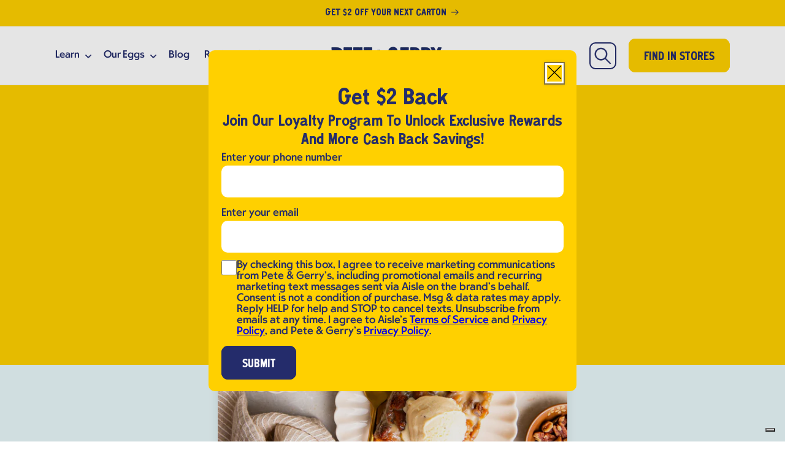

--- FILE ---
content_type: text/html; charset=utf-8
request_url: https://www.peteandgerrys.com/blogs/recipes/hot-buttered-rum-bread-pudding
body_size: 31059
content:
<!doctype html>
<html class="js" lang="en">
  <head>
    <meta charset="utf-8">
    <meta http-equiv="X-UA-Compatible" content="IE=edge">
    <meta name="viewport" content="width=device-width,initial-scale=1">
    <meta name="theme-color" content="">
    <link rel="canonical" href="https://www.peteandgerrys.com/blogs/recipes/hot-buttered-rum-bread-pudding"><link rel="icon" type="image/png" href="//www.peteandgerrys.com/cdn/shop/files/Favicon_3.png?crop=center&height=32&v=1679013721&width=32"><link rel="preconnect" href="https://fonts.shopifycdn.com" crossorigin><title>
      Hot Buttered Rum Bread Pudding
 &ndash; Pete &amp; Gerry&#39;s</title>

    
      <meta name="description" content="Bread pudding with rum sauce — a custardy bread mixture sets the perfect foundation for luxurious hot buttered rum, golden raisins, and pecans.">
    

    

<meta property="og:site_name" content="Pete &amp; Gerry&#39;s">
<meta property="og:url" content="https://www.peteandgerrys.com/blogs/recipes/hot-buttered-rum-bread-pudding">
<meta property="og:title" content="Hot Buttered Rum Bread Pudding">
<meta property="og:type" content="article">
<meta property="og:description" content="Bread pudding with rum sauce — a custardy bread mixture sets the perfect foundation for luxurious hot buttered rum, golden raisins, and pecans."><meta property="og:image" content="http://www.peteandgerrys.com/cdn/shop/articles/buttered-rum-bread-pudding-web-4-3.png?v=1762544946">
  <meta property="og:image:secure_url" content="https://www.peteandgerrys.com/cdn/shop/articles/buttered-rum-bread-pudding-web-4-3.png?v=1762544946">
  <meta property="og:image:width" content="1500">
  <meta property="og:image:height" content="1125"><meta name="twitter:site" content="@peteandgerrys"><meta name="twitter:card" content="summary_large_image">
<meta name="twitter:title" content="Hot Buttered Rum Bread Pudding">
<meta name="twitter:description" content="Bread pudding with rum sauce — a custardy bread mixture sets the perfect foundation for luxurious hot buttered rum, golden raisins, and pecans.">


    <script src="//www.peteandgerrys.com/cdn/shop/t/135/assets/constants.js?v=132983761750457495441761056515" defer="defer"></script>
    <script src="//www.peteandgerrys.com/cdn/shop/t/135/assets/pubsub.js?v=25310214064522200911761056515" defer="defer"></script>
    <script src="//www.peteandgerrys.com/cdn/shop/t/135/assets/global.js?v=28930621829499929481764716334" defer="defer"></script>
    <script src="//www.peteandgerrys.com/cdn/shop/t/135/assets/details-disclosure.js?v=13653116266235556501761056513" defer="defer"></script>
    <script src="//www.peteandgerrys.com/cdn/shop/t/135/assets/details-modal.js?v=25581673532751508451761056513" defer="defer"></script>
    <script src="//www.peteandgerrys.com/cdn/shop/t/135/assets/search-form.js?v=133129549252120666541761056516" defer="defer"></script>
    <script src="//www.peteandgerrys.com/cdn/shop/t/135/assets/sms-signup-form.js?v=173206834284329272551764777438" defer="defer"></script>
    <script src="//www.peteandgerrys.com/cdn/shop/t/135/assets/sms-form-popup.js?v=18859510747066060651764796379" defer="defer"></script>
    <script src="//www.peteandgerrys.com/cdn/shop/t/135/assets/swipe-handler.js?v=74820851208464659031764615733" defer="defer"></script>
    <script src="//www.peteandgerrys.com/cdn/shop/t/135/assets/carousel.js?v=116523103610455288971764798334" defer="defer"></script><script src="//www.peteandgerrys.com/cdn/shop/t/135/assets/animations.js?v=88693664871331136111761056514" defer="defer"></script><script>window.performance && window.performance.mark && window.performance.mark('shopify.content_for_header.start');</script><meta id="shopify-digital-wallet" name="shopify-digital-wallet" content="/70326485291/digital_wallets/dialog">
<meta name="shopify-checkout-api-token" content="b0a2f3705bc311f10ba42848bbe90ded">
<meta id="in-context-paypal-metadata" data-shop-id="70326485291" data-venmo-supported="true" data-environment="production" data-locale="en_US" data-paypal-v4="true" data-currency="USD">
<link rel="alternate" type="application/atom+xml" title="Feed" href="/blogs/recipes.atom" />
<script async="async" src="/checkouts/internal/preloads.js?locale=en-US"></script>
<script id="shopify-features" type="application/json">{"accessToken":"b0a2f3705bc311f10ba42848bbe90ded","betas":["rich-media-storefront-analytics"],"domain":"www.peteandgerrys.com","predictiveSearch":true,"shopId":70326485291,"locale":"en"}</script>
<script>var Shopify = Shopify || {};
Shopify.shop = "60f6c6-2.myshopify.com";
Shopify.locale = "en";
Shopify.currency = {"active":"USD","rate":"1.0"};
Shopify.country = "US";
Shopify.theme = {"name":"pete-and-gerrys-2025\/main","id":181950742827,"schema_name":"Dawn","schema_version":"15.4.0","theme_store_id":null,"role":"main"};
Shopify.theme.handle = "null";
Shopify.theme.style = {"id":null,"handle":null};
Shopify.cdnHost = "www.peteandgerrys.com/cdn";
Shopify.routes = Shopify.routes || {};
Shopify.routes.root = "/";</script>
<script type="module">!function(o){(o.Shopify=o.Shopify||{}).modules=!0}(window);</script>
<script>!function(o){function n(){var o=[];function n(){o.push(Array.prototype.slice.apply(arguments))}return n.q=o,n}var t=o.Shopify=o.Shopify||{};t.loadFeatures=n(),t.autoloadFeatures=n()}(window);</script>
<script id="shop-js-analytics" type="application/json">{"pageType":"article"}</script>
<script defer="defer" async type="module" src="//www.peteandgerrys.com/cdn/shopifycloud/shop-js/modules/v2/client.init-shop-cart-sync_BN7fPSNr.en.esm.js"></script>
<script defer="defer" async type="module" src="//www.peteandgerrys.com/cdn/shopifycloud/shop-js/modules/v2/chunk.common_Cbph3Kss.esm.js"></script>
<script defer="defer" async type="module" src="//www.peteandgerrys.com/cdn/shopifycloud/shop-js/modules/v2/chunk.modal_DKumMAJ1.esm.js"></script>
<script type="module">
  await import("//www.peteandgerrys.com/cdn/shopifycloud/shop-js/modules/v2/client.init-shop-cart-sync_BN7fPSNr.en.esm.js");
await import("//www.peteandgerrys.com/cdn/shopifycloud/shop-js/modules/v2/chunk.common_Cbph3Kss.esm.js");
await import("//www.peteandgerrys.com/cdn/shopifycloud/shop-js/modules/v2/chunk.modal_DKumMAJ1.esm.js");

  window.Shopify.SignInWithShop?.initShopCartSync?.({"fedCMEnabled":true,"windoidEnabled":true});

</script>
<script>(function() {
  var isLoaded = false;
  function asyncLoad() {
    if (isLoaded) return;
    isLoaded = true;
    var urls = ["https:\/\/a.mailmunch.co\/widgets\/site-1028895-22189b35e02da19796fbeb1dee6b768ec9e89ad1.js?shop=60f6c6-2.myshopify.com","\/\/cdn.shopify.com\/proxy\/c88c21cd6513e75c3f24de83111fe70cd9a80e6a3b34bc87cc07df8873055f4f\/apps.bazaarvoice.com\/deployments\/peteandgerrys\/main_site\/production\/en_US\/bv.js?shop=60f6c6-2.myshopify.com\u0026sp-cache-control=cHVibGljLCBtYXgtYWdlPTkwMA"];
    for (var i = 0; i < urls.length; i++) {
      var s = document.createElement('script');
      s.type = 'text/javascript';
      s.async = true;
      s.src = urls[i];
      var x = document.getElementsByTagName('script')[0];
      x.parentNode.insertBefore(s, x);
    }
  };
  if(window.attachEvent) {
    window.attachEvent('onload', asyncLoad);
  } else {
    window.addEventListener('load', asyncLoad, false);
  }
})();</script>
<script id="__st">var __st={"a":70326485291,"offset":-18000,"reqid":"516048a4-c630-441b-9569-8758852e9f39-1769827529","pageurl":"www.peteandgerrys.com\/blogs\/recipes\/hot-buttered-rum-bread-pudding","s":"articles-606491345195","u":"5a36715ef28b","p":"article","rtyp":"article","rid":606491345195};</script>
<script>window.ShopifyPaypalV4VisibilityTracking = true;</script>
<script id="captcha-bootstrap">!function(){'use strict';const t='contact',e='account',n='new_comment',o=[[t,t],['blogs',n],['comments',n],[t,'customer']],c=[[e,'customer_login'],[e,'guest_login'],[e,'recover_customer_password'],[e,'create_customer']],r=t=>t.map((([t,e])=>`form[action*='/${t}']:not([data-nocaptcha='true']) input[name='form_type'][value='${e}']`)).join(','),a=t=>()=>t?[...document.querySelectorAll(t)].map((t=>t.form)):[];function s(){const t=[...o],e=r(t);return a(e)}const i='password',u='form_key',d=['recaptcha-v3-token','g-recaptcha-response','h-captcha-response',i],f=()=>{try{return window.sessionStorage}catch{return}},m='__shopify_v',_=t=>t.elements[u];function p(t,e,n=!1){try{const o=window.sessionStorage,c=JSON.parse(o.getItem(e)),{data:r}=function(t){const{data:e,action:n}=t;return t[m]||n?{data:e,action:n}:{data:t,action:n}}(c);for(const[e,n]of Object.entries(r))t.elements[e]&&(t.elements[e].value=n);n&&o.removeItem(e)}catch(o){console.error('form repopulation failed',{error:o})}}const l='form_type',E='cptcha';function T(t){t.dataset[E]=!0}const w=window,h=w.document,L='Shopify',v='ce_forms',y='captcha';let A=!1;((t,e)=>{const n=(g='f06e6c50-85a8-45c8-87d0-21a2b65856fe',I='https://cdn.shopify.com/shopifycloud/storefront-forms-hcaptcha/ce_storefront_forms_captcha_hcaptcha.v1.5.2.iife.js',D={infoText:'Protected by hCaptcha',privacyText:'Privacy',termsText:'Terms'},(t,e,n)=>{const o=w[L][v],c=o.bindForm;if(c)return c(t,g,e,D).then(n);var r;o.q.push([[t,g,e,D],n]),r=I,A||(h.body.append(Object.assign(h.createElement('script'),{id:'captcha-provider',async:!0,src:r})),A=!0)});var g,I,D;w[L]=w[L]||{},w[L][v]=w[L][v]||{},w[L][v].q=[],w[L][y]=w[L][y]||{},w[L][y].protect=function(t,e){n(t,void 0,e),T(t)},Object.freeze(w[L][y]),function(t,e,n,w,h,L){const[v,y,A,g]=function(t,e,n){const i=e?o:[],u=t?c:[],d=[...i,...u],f=r(d),m=r(i),_=r(d.filter((([t,e])=>n.includes(e))));return[a(f),a(m),a(_),s()]}(w,h,L),I=t=>{const e=t.target;return e instanceof HTMLFormElement?e:e&&e.form},D=t=>v().includes(t);t.addEventListener('submit',(t=>{const e=I(t);if(!e)return;const n=D(e)&&!e.dataset.hcaptchaBound&&!e.dataset.recaptchaBound,o=_(e),c=g().includes(e)&&(!o||!o.value);(n||c)&&t.preventDefault(),c&&!n&&(function(t){try{if(!f())return;!function(t){const e=f();if(!e)return;const n=_(t);if(!n)return;const o=n.value;o&&e.removeItem(o)}(t);const e=Array.from(Array(32),(()=>Math.random().toString(36)[2])).join('');!function(t,e){_(t)||t.append(Object.assign(document.createElement('input'),{type:'hidden',name:u})),t.elements[u].value=e}(t,e),function(t,e){const n=f();if(!n)return;const o=[...t.querySelectorAll(`input[type='${i}']`)].map((({name:t})=>t)),c=[...d,...o],r={};for(const[a,s]of new FormData(t).entries())c.includes(a)||(r[a]=s);n.setItem(e,JSON.stringify({[m]:1,action:t.action,data:r}))}(t,e)}catch(e){console.error('failed to persist form',e)}}(e),e.submit())}));const S=(t,e)=>{t&&!t.dataset[E]&&(n(t,e.some((e=>e===t))),T(t))};for(const o of['focusin','change'])t.addEventListener(o,(t=>{const e=I(t);D(e)&&S(e,y())}));const B=e.get('form_key'),M=e.get(l),P=B&&M;t.addEventListener('DOMContentLoaded',(()=>{const t=y();if(P)for(const e of t)e.elements[l].value===M&&p(e,B);[...new Set([...A(),...v().filter((t=>'true'===t.dataset.shopifyCaptcha))])].forEach((e=>S(e,t)))}))}(h,new URLSearchParams(w.location.search),n,t,e,['guest_login'])})(!0,!0)}();</script>
<script integrity="sha256-4kQ18oKyAcykRKYeNunJcIwy7WH5gtpwJnB7kiuLZ1E=" data-source-attribution="shopify.loadfeatures" defer="defer" src="//www.peteandgerrys.com/cdn/shopifycloud/storefront/assets/storefront/load_feature-a0a9edcb.js" crossorigin="anonymous"></script>
<script data-source-attribution="shopify.dynamic_checkout.dynamic.init">var Shopify=Shopify||{};Shopify.PaymentButton=Shopify.PaymentButton||{isStorefrontPortableWallets:!0,init:function(){window.Shopify.PaymentButton.init=function(){};var t=document.createElement("script");t.src="https://www.peteandgerrys.com/cdn/shopifycloud/portable-wallets/latest/portable-wallets.en.js",t.type="module",document.head.appendChild(t)}};
</script>
<script data-source-attribution="shopify.dynamic_checkout.buyer_consent">
  function portableWalletsHideBuyerConsent(e){var t=document.getElementById("shopify-buyer-consent"),n=document.getElementById("shopify-subscription-policy-button");t&&n&&(t.classList.add("hidden"),t.setAttribute("aria-hidden","true"),n.removeEventListener("click",e))}function portableWalletsShowBuyerConsent(e){var t=document.getElementById("shopify-buyer-consent"),n=document.getElementById("shopify-subscription-policy-button");t&&n&&(t.classList.remove("hidden"),t.removeAttribute("aria-hidden"),n.addEventListener("click",e))}window.Shopify?.PaymentButton&&(window.Shopify.PaymentButton.hideBuyerConsent=portableWalletsHideBuyerConsent,window.Shopify.PaymentButton.showBuyerConsent=portableWalletsShowBuyerConsent);
</script>
<script data-source-attribution="shopify.dynamic_checkout.cart.bootstrap">document.addEventListener("DOMContentLoaded",(function(){function t(){return document.querySelector("shopify-accelerated-checkout-cart, shopify-accelerated-checkout")}if(t())Shopify.PaymentButton.init();else{new MutationObserver((function(e,n){t()&&(Shopify.PaymentButton.init(),n.disconnect())})).observe(document.body,{childList:!0,subtree:!0})}}));
</script>
<link id="shopify-accelerated-checkout-styles" rel="stylesheet" media="screen" href="https://www.peteandgerrys.com/cdn/shopifycloud/portable-wallets/latest/accelerated-checkout-backwards-compat.css" crossorigin="anonymous">
<style id="shopify-accelerated-checkout-cart">
        #shopify-buyer-consent {
  margin-top: 1em;
  display: inline-block;
  width: 100%;
}

#shopify-buyer-consent.hidden {
  display: none;
}

#shopify-subscription-policy-button {
  background: none;
  border: none;
  padding: 0;
  text-decoration: underline;
  font-size: inherit;
  cursor: pointer;
}

#shopify-subscription-policy-button::before {
  box-shadow: none;
}

      </style>
<script id="sections-script" data-sections="header" defer="defer" src="//www.peteandgerrys.com/cdn/shop/t/135/compiled_assets/scripts.js?v=55230"></script>
<script>window.performance && window.performance.mark && window.performance.mark('shopify.content_for_header.end');</script>


    <style data-shopify>
      @font-face {
        font-family: 'Alkaline';
        src: url(//www.peteandgerrys.com/cdn/shop/t/135/assets/Alkaline-Heavy.otf?v=83673156348253627181761056513) format('opentype');
        font-weight: 900;
        font-style: normal;
        font-display: swap;
      }

      @font-face {
        font-family: 'BNTillsdale';
        src: url(//www.peteandgerrys.com/cdn/shop/t/135/assets/BNTillsdale-Bold.woff2?v=137492986520218843541761056513) format('woff2');
        font-weight: bold;
        font-style: normal;
        font-display: swap;
      }

      @font-face {
        font-family: 'Painted Paradise';
        src: url(//www.peteandgerrys.com/cdn/shop/t/135/assets/painted_paradise-webfont.woff2?v=64052744363990554321761056515) format('woff2');
        font-weight: normal;
        font-style: normal;
        font-display: swap;
      }

      @font-face {
        font-family: 'Rockhill Sans';
        src: url(//www.peteandgerrys.com/cdn/shop/t/135/assets/rockhill-sans-regular-webfont.woff2?v=87619629877771641291761056515) format('woff2');
        font-weight: 400;
        font-style: normal;
        font-display: swap;
      }

      @font-face {
        font-family: 'Rockhill Sans';
        src: url(//www.peteandgerrys.com/cdn/shop/t/135/assets/rockhill-sans-bold-webfont.woff2?v=130185196409685532081767193259) format('woff2');
        font-weight: 700;
        font-style: normal;
        font-display: swap;
      }

      @font-face {
        font-family: 'Rockhill Sans Rough';
        src: url(//www.peteandgerrys.com/cdn/shop/t/135/assets/rockhill-sans-rough-webfont.woff2?v=173729444266782578601761056515) format('woff2');
        font-weight: normal;
        font-style: normal;
        font-display: swap;
      }
    </style>

    <style data-shopify>
      @font-face {
  font-family: Assistant;
  font-weight: 400;
  font-style: normal;
  font-display: swap;
  src: url("//www.peteandgerrys.com/cdn/fonts/assistant/assistant_n4.9120912a469cad1cc292572851508ca49d12e768.woff2") format("woff2"),
       url("//www.peteandgerrys.com/cdn/fonts/assistant/assistant_n4.6e9875ce64e0fefcd3f4446b7ec9036b3ddd2985.woff") format("woff");
}

      @font-face {
  font-family: Assistant;
  font-weight: 700;
  font-style: normal;
  font-display: swap;
  src: url("//www.peteandgerrys.com/cdn/fonts/assistant/assistant_n7.bf44452348ec8b8efa3aa3068825305886b1c83c.woff2") format("woff2"),
       url("//www.peteandgerrys.com/cdn/fonts/assistant/assistant_n7.0c887fee83f6b3bda822f1150b912c72da0f7b64.woff") format("woff");
}

      
      
      @font-face {
  font-family: Assistant;
  font-weight: 400;
  font-style: normal;
  font-display: swap;
  src: url("//www.peteandgerrys.com/cdn/fonts/assistant/assistant_n4.9120912a469cad1cc292572851508ca49d12e768.woff2") format("woff2"),
       url("//www.peteandgerrys.com/cdn/fonts/assistant/assistant_n4.6e9875ce64e0fefcd3f4446b7ec9036b3ddd2985.woff") format("woff");
}


      
        :root,
        .color-scheme-1 {
          --color-background: 255,255,255;
        
          --gradient-background: #ffffff;
        

        

        --color-foreground: 36,44,107;
        --color-background-contrast: 191,191,191;
        --color-shadow: 18,18,18;
        --color-button: 36,44,107;
        --color-button-text: 255,255,255;
        --color-secondary-button: 255,255,255;
        --color-secondary-button-text: 36,44,107;
        --color-link: 36,44,107;
        --color-badge-foreground: 36,44,107;
        --color-badge-background: 255,255,255;
        --color-badge-border: 36,44,107;
        --payment-terms-background-color: rgb(255 255 255);
      }
      
        
        .color-scheme-2 {
          --color-background: 255,208,0;
        
          --gradient-background: #ffd000;
        

        

        --color-foreground: 36,44,107;
        --color-background-contrast: 128,104,0;
        --color-shadow: 18,18,18;
        --color-button: 36,44,107;
        --color-button-text: 255,255,255;
        --color-secondary-button: 255,208,0;
        --color-secondary-button-text: 36,44,107;
        --color-link: 36,44,107;
        --color-badge-foreground: 36,44,107;
        --color-badge-background: 255,208,0;
        --color-badge-border: 36,44,107;
        --payment-terms-background-color: rgb(255 208 0);
      }
      
        
        .color-scheme-3 {
          --color-background: 232,247,249;
        
          --gradient-background: #e8f7f9;
        

        

        --color-foreground: 36,44,107;
        --color-background-contrast: 131,212,223;
        --color-shadow: 18,18,18;
        --color-button: 255,208,0;
        --color-button-text: 36,44,107;
        --color-secondary-button: 232,247,249;
        --color-secondary-button-text: 36,44,107;
        --color-link: 36,44,107;
        --color-badge-foreground: 36,44,107;
        --color-badge-background: 232,247,249;
        --color-badge-border: 36,44,107;
        --payment-terms-background-color: rgb(232 247 249);
      }
      
        
        .color-scheme-4 {
          --color-background: 36,44,107;
        
          --gradient-background: #242c6b;
        

        

        --color-foreground: 255,255,255;
        --color-background-contrast: 42,52,126;
        --color-shadow: 18,18,18;
        --color-button: 255,208,0;
        --color-button-text: 36,44,107;
        --color-secondary-button: 36,44,107;
        --color-secondary-button-text: 255,208,0;
        --color-link: 255,208,0;
        --color-badge-foreground: 255,255,255;
        --color-badge-background: 36,44,107;
        --color-badge-border: 255,255,255;
        --payment-terms-background-color: rgb(36 44 107);
      }
      
        
        .color-scheme-5 {
          --color-background: 255,208,0;
        
          --gradient-background: #ffd000;
        

        

        --color-foreground: 36,44,107;
        --color-background-contrast: 128,104,0;
        --color-shadow: 18,18,18;
        --color-button: 36,44,107;
        --color-button-text: 255,255,255;
        --color-secondary-button: 255,208,0;
        --color-secondary-button-text: 169,217,231;
        --color-link: 169,217,231;
        --color-badge-foreground: 36,44,107;
        --color-badge-background: 255,208,0;
        --color-badge-border: 36,44,107;
        --payment-terms-background-color: rgb(255 208 0);
      }
      
        
        .color-scheme-6 {
          --color-background: 36,44,107;
        
          --gradient-background: #242c6b;
        

        

        --color-foreground: 255,255,255;
        --color-background-contrast: 42,52,126;
        --color-shadow: 18,18,18;
        --color-button: 255,208,0;
        --color-button-text: 36,44,107;
        --color-secondary-button: 36,44,107;
        --color-secondary-button-text: 169,217,231;
        --color-link: 169,217,231;
        --color-badge-foreground: 255,255,255;
        --color-badge-background: 36,44,107;
        --color-badge-border: 255,255,255;
        --payment-terms-background-color: rgb(36 44 107);
      }
      
        
        .color-scheme-7 {
          --color-background: 0,147,212;
        
          --gradient-background: #0093d4;
        

        

        --color-foreground: 255,255,255;
        --color-background-contrast: 0,59,85;
        --color-shadow: 18,18,18;
        --color-button: 255,208,0;
        --color-button-text: 36,44,107;
        --color-secondary-button: 0,147,212;
        --color-secondary-button-text: 169,217,231;
        --color-link: 169,217,231;
        --color-badge-foreground: 255,255,255;
        --color-badge-background: 0,147,212;
        --color-badge-border: 255,255,255;
        --payment-terms-background-color: rgb(0 147 212);
      }
      
        
        .color-scheme-8 {
          --color-background: 91,49,94;
        
          --gradient-background: #5b315e;
        

        

        --color-foreground: 255,255,255;
        --color-background-contrast: 10,5,10;
        --color-shadow: 18,18,18;
        --color-button: 255,208,0;
        --color-button-text: 91,49,94;
        --color-secondary-button: 91,49,94;
        --color-secondary-button-text: 200,110,165;
        --color-link: 200,110,165;
        --color-badge-foreground: 255,255,255;
        --color-badge-background: 91,49,94;
        --color-badge-border: 255,255,255;
        --payment-terms-background-color: rgb(91 49 94);
      }
      
        
        .color-scheme-9 {
          --color-background: 255,255,255;
        
          --gradient-background: #ffffff;
        

        

        --color-foreground: 36,44,107;
        --color-background-contrast: 191,191,191;
        --color-shadow: 18,18,18;
        --color-button: 255,208,0;
        --color-button-text: 36,44,107;
        --color-secondary-button: 255,255,255;
        --color-secondary-button-text: 36,44,107;
        --color-link: 36,44,107;
        --color-badge-foreground: 36,44,107;
        --color-badge-background: 255,255,255;
        --color-badge-border: 36,44,107;
        --payment-terms-background-color: rgb(255 255 255);
      }
      
        
        .color-scheme-10 {
          --color-background: 239,227,208;
        
          --gradient-background: #efe3d0;
        

        

        --color-foreground: 36,44,107;
        --color-background-contrast: 207,170,113;
        --color-shadow: 18,18,18;
        --color-button: 36,44,107;
        --color-button-text: 255,255,255;
        --color-secondary-button: 239,227,208;
        --color-secondary-button-text: 169,217,231;
        --color-link: 169,217,231;
        --color-badge-foreground: 36,44,107;
        --color-badge-background: 239,227,208;
        --color-badge-border: 36,44,107;
        --payment-terms-background-color: rgb(239 227 208);
      }
      
        
        .color-scheme-11 {
          --color-background: 36,44,107;
        
          --gradient-background: #242c6b;
        

        

        --color-foreground: 36,44,107;
        --color-background-contrast: 42,52,126;
        --color-shadow: 18,18,18;
        --color-button: 255,208,0;
        --color-button-text: 36,44,107;
        --color-secondary-button: 36,44,107;
        --color-secondary-button-text: 207,232,243;
        --color-link: 207,232,243;
        --color-badge-foreground: 36,44,107;
        --color-badge-background: 36,44,107;
        --color-badge-border: 36,44,107;
        --payment-terms-background-color: rgb(36 44 107);
      }
      
        
        .color-scheme-12 {
          --color-background: 3,163,227;
        
          --gradient-background: #03a3e3;
        

        

        --color-foreground: 36,44,107;
        --color-background-contrast: 1,73,101;
        --color-shadow: 18,18,18;
        --color-button: 255,208,0;
        --color-button-text: 36,44,107;
        --color-secondary-button: 3,163,227;
        --color-secondary-button-text: 207,232,243;
        --color-link: 207,232,243;
        --color-badge-foreground: 36,44,107;
        --color-badge-background: 3,163,227;
        --color-badge-border: 36,44,107;
        --payment-terms-background-color: rgb(3 163 227);
      }
      
        
        .color-scheme-13 {
          --color-background: 91,49,94;
        
          --gradient-background: #5b315e;
        

        

        --color-foreground: 36,44,107;
        --color-background-contrast: 10,5,10;
        --color-shadow: 18,18,18;
        --color-button: 255,208,0;
        --color-button-text: 36,44,107;
        --color-secondary-button: 91,49,94;
        --color-secondary-button-text: 207,232,243;
        --color-link: 207,232,243;
        --color-badge-foreground: 36,44,107;
        --color-badge-background: 91,49,94;
        --color-badge-border: 36,44,107;
        --payment-terms-background-color: rgb(91 49 94);
      }
      
        
        .color-scheme-14 {
          --color-background: 228,244,255;
        
          --gradient-background: #e4f4ff;
        

        

        --color-foreground: 36,44,107;
        --color-background-contrast: 100,192,255;
        --color-shadow: 18,18,18;
        --color-button: 255,208,0;
        --color-button-text: 36,44,107;
        --color-secondary-button: 228,244,255;
        --color-secondary-button-text: 36,44,107;
        --color-link: 36,44,107;
        --color-badge-foreground: 36,44,107;
        --color-badge-background: 228,244,255;
        --color-badge-border: 36,44,107;
        --payment-terms-background-color: rgb(228 244 255);
      }
      
        
        .color-scheme-15 {
          --color-background: 49,180,74;
        
          --gradient-background: #31b44a;
        

        

        --color-foreground: 36,44,107;
        --color-background-contrast: 22,80,33;
        --color-shadow: 18,18,18;
        --color-button: 255,208,0;
        --color-button-text: 36,44,107;
        --color-secondary-button: 49,180,74;
        --color-secondary-button-text: 36,44,107;
        --color-link: 36,44,107;
        --color-badge-foreground: 36,44,107;
        --color-badge-background: 49,180,74;
        --color-badge-border: 36,44,107;
        --payment-terms-background-color: rgb(49 180 74);
      }
      
        
        .color-scheme-16 {
          --color-background: 246,240,233;
        
          --gradient-background: #f6f0e9;
        

        

        --color-foreground: 36,44,107;
        --color-background-contrast: 209,178,143;
        --color-shadow: 18,18,18;
        --color-button: 36,44,107;
        --color-button-text: 255,255,255;
        --color-secondary-button: 246,240,233;
        --color-secondary-button-text: 91,49,94;
        --color-link: 91,49,94;
        --color-badge-foreground: 36,44,107;
        --color-badge-background: 246,240,233;
        --color-badge-border: 36,44,107;
        --payment-terms-background-color: rgb(246 240 233);
      }
      
        
        .color-scheme-7bb18c4b-7e01-45ef-b1a5-60556287d555 {
          --color-background: 35,139,67;
        
          --gradient-background: #238b43;
        

        

        --color-foreground: 255,255,255;
        --color-background-contrast: 9,37,18;
        --color-shadow: 18,18,18;
        --color-button: 255,208,0;
        --color-button-text: 36,44,107;
        --color-secondary-button: 35,139,67;
        --color-secondary-button-text: 255,208,0;
        --color-link: 255,208,0;
        --color-badge-foreground: 255,255,255;
        --color-badge-background: 35,139,67;
        --color-badge-border: 255,255,255;
        --payment-terms-background-color: rgb(35 139 67);
      }
      
        
        .color-scheme-df2cd1ec-2ef1-458c-a071-b18b4222b75e {
          --color-background: 231,198,147;
        
          --gradient-background: #e7c693;
        

        

        --color-foreground: 36,44,107;
        --color-background-contrast: 205,142,46;
        --color-shadow: 18,18,18;
        --color-button: 255,208,0;
        --color-button-text: 36,44,107;
        --color-secondary-button: 231,198,147;
        --color-secondary-button-text: 255,208,0;
        --color-link: 255,208,0;
        --color-badge-foreground: 36,44,107;
        --color-badge-background: 231,198,147;
        --color-badge-border: 36,44,107;
        --payment-terms-background-color: rgb(231 198 147);
      }
      
        
        .color-scheme-e8e6b4b9-bedd-4b3f-9297-5c31f16a9e75 {
          --color-background: 246,240,233;
        
          --gradient-background: #f6f0e9;
        

        

        --color-foreground: 36,44,107;
        --color-background-contrast: 209,178,143;
        --color-shadow: 18,18,18;
        --color-button: 255,208,0;
        --color-button-text: 36,44,107;
        --color-secondary-button: 246,240,233;
        --color-secondary-button-text: 36,44,107;
        --color-link: 36,44,107;
        --color-badge-foreground: 36,44,107;
        --color-badge-background: 246,240,233;
        --color-badge-border: 36,44,107;
        --payment-terms-background-color: rgb(246 240 233);
      }
      
        
        .color-scheme-8529dc8d-6485-4540-8021-1c8e8bd65cac {
          --color-background: 0,139,68;
        
          --gradient-background: #008b44;
        

        

        --color-foreground: 255,255,255;
        --color-background-contrast: 0,11,6;
        --color-shadow: 18,18,18;
        --color-button: 255,208,0;
        --color-button-text: 36,44,107;
        --color-secondary-button: 0,139,68;
        --color-secondary-button-text: 255,255,255;
        --color-link: 255,255,255;
        --color-badge-foreground: 255,255,255;
        --color-badge-background: 0,139,68;
        --color-badge-border: 255,255,255;
        --payment-terms-background-color: rgb(0 139 68);
      }
      
        
        .color-scheme-21 {
          --color-background: 5,118,61;
        
          --gradient-background: #05763d;
        

        

        --color-foreground: 255,255,255;
        --color-background-contrast: 0,0,0;
        --color-shadow: 18,18,18;
        --color-button: 255,208,0;
        --color-button-text: 36,44,107;
        --color-secondary-button: 5,118,61;
        --color-secondary-button-text: 255,255,255;
        --color-link: 255,255,255;
        --color-badge-foreground: 255,255,255;
        --color-badge-background: 5,118,61;
        --color-badge-border: 255,255,255;
        --payment-terms-background-color: rgb(5 118 61);
      }
      

      body, .color-scheme-1, .color-scheme-2, .color-scheme-3, .color-scheme-4, .color-scheme-5, .color-scheme-6, .color-scheme-7, .color-scheme-8, .color-scheme-9, .color-scheme-10, .color-scheme-11, .color-scheme-12, .color-scheme-13, .color-scheme-14, .color-scheme-15, .color-scheme-16, .color-scheme-7bb18c4b-7e01-45ef-b1a5-60556287d555, .color-scheme-df2cd1ec-2ef1-458c-a071-b18b4222b75e, .color-scheme-e8e6b4b9-bedd-4b3f-9297-5c31f16a9e75, .color-scheme-8529dc8d-6485-4540-8021-1c8e8bd65cac, .color-scheme-21 {
        color: rgba(var(--color-foreground), 1);
        background-color: rgb(var(--color-background));
      }

      :root {
        --font-body-family: 'Rockhill Sans', sans-serif;
        --font-body-style: normal;
        --font-body-weight: 400;
        --font-body-weight-bold: 700;

        --font-heading-family: 'BNTillsdale', sans-serif;
        --font-heading-style: normal;
        --font-heading-weight: 400;

        --font-body-scale: 1.0;
        --font-heading-scale: 1.0;

        --media-padding: px;
        --media-border-opacity: 0.05;
        --media-border-width: 1px;
        --media-radius: 12px;
        --media-shadow-opacity: 0.0;
        --media-shadow-horizontal-offset: 0px;
        --media-shadow-vertical-offset: 4px;
        --media-shadow-blur-radius: 5px;
        --media-shadow-visible: 0;

        --page-width: 120rem;
        --page-width-margin: 0rem;

        --product-card-image-padding: 0.0rem;
        --product-card-corner-radius: 0.0rem;
        --product-card-text-alignment: left;
        --product-card-border-width: 0.0rem;
        --product-card-border-opacity: 0.1;
        --product-card-shadow-opacity: 0.0;
        --product-card-shadow-visible: 0;
        --product-card-shadow-horizontal-offset: 0.0rem;
        --product-card-shadow-vertical-offset: 0.4rem;
        --product-card-shadow-blur-radius: 0.5rem;

        --collection-card-image-padding: 0.0rem;
        --collection-card-corner-radius: 0.0rem;
        --collection-card-text-alignment: left;
        --collection-card-border-width: 0.0rem;
        --collection-card-border-opacity: 0.1;
        --collection-card-shadow-opacity: 0.0;
        --collection-card-shadow-visible: 0;
        --collection-card-shadow-horizontal-offset: 0.0rem;
        --collection-card-shadow-vertical-offset: 0.4rem;
        --collection-card-shadow-blur-radius: 0.5rem;

        --blog-card-image-padding: 0.0rem;
        --blog-card-corner-radius: 0.8rem;
        --blog-card-text-alignment: left;
        --blog-card-border-width: 0.1rem;
        --blog-card-border-opacity: 0.05;
        --blog-card-shadow-opacity: 0.05;
        --blog-card-shadow-visible: 1;
        --blog-card-shadow-horizontal-offset: 0.0rem;
        --blog-card-shadow-vertical-offset: 0.0rem;
        --blog-card-shadow-blur-radius: 0.0rem;

        --badge-corner-radius: 4.0rem;

        --popup-border-width: 1px;
        --popup-border-opacity: 0.1;
        --popup-corner-radius: 10px;
        --popup-shadow-opacity: 0.05;
        --popup-shadow-horizontal-offset: 0px;
        --popup-shadow-vertical-offset: 4px;
        --popup-shadow-blur-radius: 5px;

        --drawer-border-width: 1px;
        --drawer-border-opacity: 0.1;
        --drawer-shadow-opacity: 0.0;
        --drawer-shadow-horizontal-offset: 0px;
        --drawer-shadow-vertical-offset: 4px;
        --drawer-shadow-blur-radius: 5px;

        --spacing-sections-desktop: 0px;
        --spacing-sections-mobile: 0px;

        --grid-desktop-vertical-spacing: 24px;
        --grid-desktop-horizontal-spacing: 24px;
        --grid-mobile-vertical-spacing: 12px;
        --grid-mobile-horizontal-spacing: 12px;

        --text-boxes-border-opacity: 0.1;
        --text-boxes-border-width: 0px;
        --text-boxes-radius: 16px;
        --text-boxes-shadow-opacity: 0.0;
        --text-boxes-shadow-visible: 0;
        --text-boxes-shadow-horizontal-offset: 0px;
        --text-boxes-shadow-vertical-offset: 4px;
        --text-boxes-shadow-blur-radius: 5px;

        --buttons-radius: 10px;
        --buttons-radius-outset: 11px;
        --buttons-border-width: 1px;
        --buttons-border-opacity: 1.0;
        --buttons-shadow-opacity: 0.0;
        --buttons-shadow-visible: 0;
        --buttons-shadow-horizontal-offset: 0px;
        --buttons-shadow-vertical-offset: 4px;
        --buttons-shadow-blur-radius: 5px;
        --buttons-border-offset: 0.3px;

        --inputs-radius: 0px;
        --inputs-border-width: 1px;
        --inputs-border-opacity: 0.55;
        --inputs-shadow-opacity: 0.0;
        --inputs-shadow-horizontal-offset: 0px;
        --inputs-margin-offset: 0px;
        --inputs-shadow-vertical-offset: 4px;
        --inputs-shadow-blur-radius: 5px;
        --inputs-radius-outset: 0px;

        --variant-pills-radius: 40px;
        --variant-pills-border-width: 1px;
        --variant-pills-border-opacity: 0.55;
        --variant-pills-shadow-opacity: 0.0;
        --variant-pills-shadow-horizontal-offset: 0px;
        --variant-pills-shadow-vertical-offset: 4px;
        --variant-pills-shadow-blur-radius: 5px;
      }

      *,
      *::before,
      *::after {
        box-sizing: inherit;
      }

      html {
        box-sizing: border-box;
        font-size: calc(var(--font-body-scale) * 62.5%);
        height: 100%;
      }

      body {
        display: grid;
        grid-template-rows: auto auto 1fr auto;
        grid-template-columns: 100%;
        min-height: 100%;
        margin: 0;
        font-family: var(--font-body-family);
        font-size: clamp(1.6rem, 1.5vw, 2.2rem);
        font-style: var(--font-body-style);
        font-weight: var(--font-body-weight);
        line-height: 1.4;
      }
    </style>

    <link href="//www.peteandgerrys.com/cdn/shop/t/135/assets/base.css?v=132952059865573340651766002659" rel="stylesheet" type="text/css" media="all" />
    <link rel="stylesheet" href="//www.peteandgerrys.com/cdn/shop/t/135/assets/component-cart-items.css?v=153299648269063399201761061220" media="print" onload="this.media='all'">
      <link rel="preload" as="font" href="//www.peteandgerrys.com/cdn/fonts/assistant/assistant_n4.9120912a469cad1cc292572851508ca49d12e768.woff2" type="font/woff2" crossorigin>
      

      <link rel="preload" as="font" href="//www.peteandgerrys.com/cdn/fonts/assistant/assistant_n4.9120912a469cad1cc292572851508ca49d12e768.woff2" type="font/woff2" crossorigin>
      
<link
        rel="stylesheet"
        href="//www.peteandgerrys.com/cdn/shop/t/135/assets/component-predictive-search.css?v=102204346768501502641765825485"
        media="print"
        onload="this.media='all'"
      ><script>
      if (Shopify.designMode) {
        document.documentElement.classList.add('shopify-design-mode');
      }
    </script>

    <!-- Google Tag Manager -->
    <script>
      (function (w, d, s, l, i) {
        w[l] = w[l] || [];
        w[l].push({ 'gtm.start': new Date().getTime(), event: 'gtm.js' });
        var f = d.getElementsByTagName(s)[0],
          j = d.createElement(s),
          dl = l != 'dataLayer' ? '&l=' + l : '';
        j.async = true;
        j.src = 'https://www.googletagmanager.com/gtm.js?id=' + i + dl;
        f.parentNode.insertBefore(j, f);
      })(window, document, 'script', 'dataLayer', 'GTM-TNJPZ9L');
    </script>
    <!-- End Google Tag Manager -->

    
  <link href="https://monorail-edge.shopifysvc.com" rel="dns-prefetch">
<script>(function(){if ("sendBeacon" in navigator && "performance" in window) {try {var session_token_from_headers = performance.getEntriesByType('navigation')[0].serverTiming.find(x => x.name == '_s').description;} catch {var session_token_from_headers = undefined;}var session_cookie_matches = document.cookie.match(/_shopify_s=([^;]*)/);var session_token_from_cookie = session_cookie_matches && session_cookie_matches.length === 2 ? session_cookie_matches[1] : "";var session_token = session_token_from_headers || session_token_from_cookie || "";function handle_abandonment_event(e) {var entries = performance.getEntries().filter(function(entry) {return /monorail-edge.shopifysvc.com/.test(entry.name);});if (!window.abandonment_tracked && entries.length === 0) {window.abandonment_tracked = true;var currentMs = Date.now();var navigation_start = performance.timing.navigationStart;var payload = {shop_id: 70326485291,url: window.location.href,navigation_start,duration: currentMs - navigation_start,session_token,page_type: "article"};window.navigator.sendBeacon("https://monorail-edge.shopifysvc.com/v1/produce", JSON.stringify({schema_id: "online_store_buyer_site_abandonment/1.1",payload: payload,metadata: {event_created_at_ms: currentMs,event_sent_at_ms: currentMs}}));}}window.addEventListener('pagehide', handle_abandonment_event);}}());</script>
<script id="web-pixels-manager-setup">(function e(e,d,r,n,o){if(void 0===o&&(o={}),!Boolean(null===(a=null===(i=window.Shopify)||void 0===i?void 0:i.analytics)||void 0===a?void 0:a.replayQueue)){var i,a;window.Shopify=window.Shopify||{};var t=window.Shopify;t.analytics=t.analytics||{};var s=t.analytics;s.replayQueue=[],s.publish=function(e,d,r){return s.replayQueue.push([e,d,r]),!0};try{self.performance.mark("wpm:start")}catch(e){}var l=function(){var e={modern:/Edge?\/(1{2}[4-9]|1[2-9]\d|[2-9]\d{2}|\d{4,})\.\d+(\.\d+|)|Firefox\/(1{2}[4-9]|1[2-9]\d|[2-9]\d{2}|\d{4,})\.\d+(\.\d+|)|Chrom(ium|e)\/(9{2}|\d{3,})\.\d+(\.\d+|)|(Maci|X1{2}).+ Version\/(15\.\d+|(1[6-9]|[2-9]\d|\d{3,})\.\d+)([,.]\d+|)( \(\w+\)|)( Mobile\/\w+|) Safari\/|Chrome.+OPR\/(9{2}|\d{3,})\.\d+\.\d+|(CPU[ +]OS|iPhone[ +]OS|CPU[ +]iPhone|CPU IPhone OS|CPU iPad OS)[ +]+(15[._]\d+|(1[6-9]|[2-9]\d|\d{3,})[._]\d+)([._]\d+|)|Android:?[ /-](13[3-9]|1[4-9]\d|[2-9]\d{2}|\d{4,})(\.\d+|)(\.\d+|)|Android.+Firefox\/(13[5-9]|1[4-9]\d|[2-9]\d{2}|\d{4,})\.\d+(\.\d+|)|Android.+Chrom(ium|e)\/(13[3-9]|1[4-9]\d|[2-9]\d{2}|\d{4,})\.\d+(\.\d+|)|SamsungBrowser\/([2-9]\d|\d{3,})\.\d+/,legacy:/Edge?\/(1[6-9]|[2-9]\d|\d{3,})\.\d+(\.\d+|)|Firefox\/(5[4-9]|[6-9]\d|\d{3,})\.\d+(\.\d+|)|Chrom(ium|e)\/(5[1-9]|[6-9]\d|\d{3,})\.\d+(\.\d+|)([\d.]+$|.*Safari\/(?![\d.]+ Edge\/[\d.]+$))|(Maci|X1{2}).+ Version\/(10\.\d+|(1[1-9]|[2-9]\d|\d{3,})\.\d+)([,.]\d+|)( \(\w+\)|)( Mobile\/\w+|) Safari\/|Chrome.+OPR\/(3[89]|[4-9]\d|\d{3,})\.\d+\.\d+|(CPU[ +]OS|iPhone[ +]OS|CPU[ +]iPhone|CPU IPhone OS|CPU iPad OS)[ +]+(10[._]\d+|(1[1-9]|[2-9]\d|\d{3,})[._]\d+)([._]\d+|)|Android:?[ /-](13[3-9]|1[4-9]\d|[2-9]\d{2}|\d{4,})(\.\d+|)(\.\d+|)|Mobile Safari.+OPR\/([89]\d|\d{3,})\.\d+\.\d+|Android.+Firefox\/(13[5-9]|1[4-9]\d|[2-9]\d{2}|\d{4,})\.\d+(\.\d+|)|Android.+Chrom(ium|e)\/(13[3-9]|1[4-9]\d|[2-9]\d{2}|\d{4,})\.\d+(\.\d+|)|Android.+(UC? ?Browser|UCWEB|U3)[ /]?(15\.([5-9]|\d{2,})|(1[6-9]|[2-9]\d|\d{3,})\.\d+)\.\d+|SamsungBrowser\/(5\.\d+|([6-9]|\d{2,})\.\d+)|Android.+MQ{2}Browser\/(14(\.(9|\d{2,})|)|(1[5-9]|[2-9]\d|\d{3,})(\.\d+|))(\.\d+|)|K[Aa][Ii]OS\/(3\.\d+|([4-9]|\d{2,})\.\d+)(\.\d+|)/},d=e.modern,r=e.legacy,n=navigator.userAgent;return n.match(d)?"modern":n.match(r)?"legacy":"unknown"}(),u="modern"===l?"modern":"legacy",c=(null!=n?n:{modern:"",legacy:""})[u],f=function(e){return[e.baseUrl,"/wpm","/b",e.hashVersion,"modern"===e.buildTarget?"m":"l",".js"].join("")}({baseUrl:d,hashVersion:r,buildTarget:u}),m=function(e){var d=e.version,r=e.bundleTarget,n=e.surface,o=e.pageUrl,i=e.monorailEndpoint;return{emit:function(e){var a=e.status,t=e.errorMsg,s=(new Date).getTime(),l=JSON.stringify({metadata:{event_sent_at_ms:s},events:[{schema_id:"web_pixels_manager_load/3.1",payload:{version:d,bundle_target:r,page_url:o,status:a,surface:n,error_msg:t},metadata:{event_created_at_ms:s}}]});if(!i)return console&&console.warn&&console.warn("[Web Pixels Manager] No Monorail endpoint provided, skipping logging."),!1;try{return self.navigator.sendBeacon.bind(self.navigator)(i,l)}catch(e){}var u=new XMLHttpRequest;try{return u.open("POST",i,!0),u.setRequestHeader("Content-Type","text/plain"),u.send(l),!0}catch(e){return console&&console.warn&&console.warn("[Web Pixels Manager] Got an unhandled error while logging to Monorail."),!1}}}}({version:r,bundleTarget:l,surface:e.surface,pageUrl:self.location.href,monorailEndpoint:e.monorailEndpoint});try{o.browserTarget=l,function(e){var d=e.src,r=e.async,n=void 0===r||r,o=e.onload,i=e.onerror,a=e.sri,t=e.scriptDataAttributes,s=void 0===t?{}:t,l=document.createElement("script"),u=document.querySelector("head"),c=document.querySelector("body");if(l.async=n,l.src=d,a&&(l.integrity=a,l.crossOrigin="anonymous"),s)for(var f in s)if(Object.prototype.hasOwnProperty.call(s,f))try{l.dataset[f]=s[f]}catch(e){}if(o&&l.addEventListener("load",o),i&&l.addEventListener("error",i),u)u.appendChild(l);else{if(!c)throw new Error("Did not find a head or body element to append the script");c.appendChild(l)}}({src:f,async:!0,onload:function(){if(!function(){var e,d;return Boolean(null===(d=null===(e=window.Shopify)||void 0===e?void 0:e.analytics)||void 0===d?void 0:d.initialized)}()){var d=window.webPixelsManager.init(e)||void 0;if(d){var r=window.Shopify.analytics;r.replayQueue.forEach((function(e){var r=e[0],n=e[1],o=e[2];d.publishCustomEvent(r,n,o)})),r.replayQueue=[],r.publish=d.publishCustomEvent,r.visitor=d.visitor,r.initialized=!0}}},onerror:function(){return m.emit({status:"failed",errorMsg:"".concat(f," has failed to load")})},sri:function(e){var d=/^sha384-[A-Za-z0-9+/=]+$/;return"string"==typeof e&&d.test(e)}(c)?c:"",scriptDataAttributes:o}),m.emit({status:"loading"})}catch(e){m.emit({status:"failed",errorMsg:(null==e?void 0:e.message)||"Unknown error"})}}})({shopId: 70326485291,storefrontBaseUrl: "https://www.peteandgerrys.com",extensionsBaseUrl: "https://extensions.shopifycdn.com/cdn/shopifycloud/web-pixels-manager",monorailEndpoint: "https://monorail-edge.shopifysvc.com/unstable/produce_batch",surface: "storefront-renderer",enabledBetaFlags: ["2dca8a86"],webPixelsConfigList: [{"id":"1246527787","configuration":"{\"tagID\":\"2614224728933\"}","eventPayloadVersion":"v1","runtimeContext":"STRICT","scriptVersion":"18031546ee651571ed29edbe71a3550b","type":"APP","apiClientId":3009811,"privacyPurposes":["ANALYTICS","MARKETING","SALE_OF_DATA"],"dataSharingAdjustments":{"protectedCustomerApprovalScopes":["read_customer_address","read_customer_email","read_customer_name","read_customer_personal_data","read_customer_phone"]}},{"id":"276562219","configuration":"{\"pixel_id\":\"1907611669499322\",\"pixel_type\":\"facebook_pixel\",\"metaapp_system_user_token\":\"-\"}","eventPayloadVersion":"v1","runtimeContext":"OPEN","scriptVersion":"ca16bc87fe92b6042fbaa3acc2fbdaa6","type":"APP","apiClientId":2329312,"privacyPurposes":["ANALYTICS","MARKETING","SALE_OF_DATA"],"dataSharingAdjustments":{"protectedCustomerApprovalScopes":["read_customer_address","read_customer_email","read_customer_name","read_customer_personal_data","read_customer_phone"]}},{"id":"shopify-app-pixel","configuration":"{}","eventPayloadVersion":"v1","runtimeContext":"STRICT","scriptVersion":"0450","apiClientId":"shopify-pixel","type":"APP","privacyPurposes":["ANALYTICS","MARKETING"]},{"id":"shopify-custom-pixel","eventPayloadVersion":"v1","runtimeContext":"LAX","scriptVersion":"0450","apiClientId":"shopify-pixel","type":"CUSTOM","privacyPurposes":["ANALYTICS","MARKETING"]}],isMerchantRequest: false,initData: {"shop":{"name":"Pete \u0026 Gerry's","paymentSettings":{"currencyCode":"USD"},"myshopifyDomain":"60f6c6-2.myshopify.com","countryCode":"US","storefrontUrl":"https:\/\/www.peteandgerrys.com"},"customer":null,"cart":null,"checkout":null,"productVariants":[],"purchasingCompany":null},},"https://www.peteandgerrys.com/cdn","1d2a099fw23dfb22ep557258f5m7a2edbae",{"modern":"","legacy":""},{"shopId":"70326485291","storefrontBaseUrl":"https:\/\/www.peteandgerrys.com","extensionBaseUrl":"https:\/\/extensions.shopifycdn.com\/cdn\/shopifycloud\/web-pixels-manager","surface":"storefront-renderer","enabledBetaFlags":"[\"2dca8a86\"]","isMerchantRequest":"false","hashVersion":"1d2a099fw23dfb22ep557258f5m7a2edbae","publish":"custom","events":"[[\"page_viewed\",{}]]"});</script><script>
  window.ShopifyAnalytics = window.ShopifyAnalytics || {};
  window.ShopifyAnalytics.meta = window.ShopifyAnalytics.meta || {};
  window.ShopifyAnalytics.meta.currency = 'USD';
  var meta = {"page":{"pageType":"article","resourceType":"article","resourceId":606491345195,"requestId":"516048a4-c630-441b-9569-8758852e9f39-1769827529"}};
  for (var attr in meta) {
    window.ShopifyAnalytics.meta[attr] = meta[attr];
  }
</script>
<script class="analytics">
  (function () {
    var customDocumentWrite = function(content) {
      var jquery = null;

      if (window.jQuery) {
        jquery = window.jQuery;
      } else if (window.Checkout && window.Checkout.$) {
        jquery = window.Checkout.$;
      }

      if (jquery) {
        jquery('body').append(content);
      }
    };

    var hasLoggedConversion = function(token) {
      if (token) {
        return document.cookie.indexOf('loggedConversion=' + token) !== -1;
      }
      return false;
    }

    var setCookieIfConversion = function(token) {
      if (token) {
        var twoMonthsFromNow = new Date(Date.now());
        twoMonthsFromNow.setMonth(twoMonthsFromNow.getMonth() + 2);

        document.cookie = 'loggedConversion=' + token + '; expires=' + twoMonthsFromNow;
      }
    }

    var trekkie = window.ShopifyAnalytics.lib = window.trekkie = window.trekkie || [];
    if (trekkie.integrations) {
      return;
    }
    trekkie.methods = [
      'identify',
      'page',
      'ready',
      'track',
      'trackForm',
      'trackLink'
    ];
    trekkie.factory = function(method) {
      return function() {
        var args = Array.prototype.slice.call(arguments);
        args.unshift(method);
        trekkie.push(args);
        return trekkie;
      };
    };
    for (var i = 0; i < trekkie.methods.length; i++) {
      var key = trekkie.methods[i];
      trekkie[key] = trekkie.factory(key);
    }
    trekkie.load = function(config) {
      trekkie.config = config || {};
      trekkie.config.initialDocumentCookie = document.cookie;
      var first = document.getElementsByTagName('script')[0];
      var script = document.createElement('script');
      script.type = 'text/javascript';
      script.onerror = function(e) {
        var scriptFallback = document.createElement('script');
        scriptFallback.type = 'text/javascript';
        scriptFallback.onerror = function(error) {
                var Monorail = {
      produce: function produce(monorailDomain, schemaId, payload) {
        var currentMs = new Date().getTime();
        var event = {
          schema_id: schemaId,
          payload: payload,
          metadata: {
            event_created_at_ms: currentMs,
            event_sent_at_ms: currentMs
          }
        };
        return Monorail.sendRequest("https://" + monorailDomain + "/v1/produce", JSON.stringify(event));
      },
      sendRequest: function sendRequest(endpointUrl, payload) {
        // Try the sendBeacon API
        if (window && window.navigator && typeof window.navigator.sendBeacon === 'function' && typeof window.Blob === 'function' && !Monorail.isIos12()) {
          var blobData = new window.Blob([payload], {
            type: 'text/plain'
          });

          if (window.navigator.sendBeacon(endpointUrl, blobData)) {
            return true;
          } // sendBeacon was not successful

        } // XHR beacon

        var xhr = new XMLHttpRequest();

        try {
          xhr.open('POST', endpointUrl);
          xhr.setRequestHeader('Content-Type', 'text/plain');
          xhr.send(payload);
        } catch (e) {
          console.log(e);
        }

        return false;
      },
      isIos12: function isIos12() {
        return window.navigator.userAgent.lastIndexOf('iPhone; CPU iPhone OS 12_') !== -1 || window.navigator.userAgent.lastIndexOf('iPad; CPU OS 12_') !== -1;
      }
    };
    Monorail.produce('monorail-edge.shopifysvc.com',
      'trekkie_storefront_load_errors/1.1',
      {shop_id: 70326485291,
      theme_id: 181950742827,
      app_name: "storefront",
      context_url: window.location.href,
      source_url: "//www.peteandgerrys.com/cdn/s/trekkie.storefront.c59ea00e0474b293ae6629561379568a2d7c4bba.min.js"});

        };
        scriptFallback.async = true;
        scriptFallback.src = '//www.peteandgerrys.com/cdn/s/trekkie.storefront.c59ea00e0474b293ae6629561379568a2d7c4bba.min.js';
        first.parentNode.insertBefore(scriptFallback, first);
      };
      script.async = true;
      script.src = '//www.peteandgerrys.com/cdn/s/trekkie.storefront.c59ea00e0474b293ae6629561379568a2d7c4bba.min.js';
      first.parentNode.insertBefore(script, first);
    };
    trekkie.load(
      {"Trekkie":{"appName":"storefront","development":false,"defaultAttributes":{"shopId":70326485291,"isMerchantRequest":null,"themeId":181950742827,"themeCityHash":"3692076286382530624","contentLanguage":"en","currency":"USD","eventMetadataId":"d1bb421a-d0bd-4ca8-bcdf-52200501ec83"},"isServerSideCookieWritingEnabled":true,"monorailRegion":"shop_domain","enabledBetaFlags":["65f19447","b5387b81"]},"Session Attribution":{},"S2S":{"facebookCapiEnabled":true,"source":"trekkie-storefront-renderer","apiClientId":580111}}
    );

    var loaded = false;
    trekkie.ready(function() {
      if (loaded) return;
      loaded = true;

      window.ShopifyAnalytics.lib = window.trekkie;

      var originalDocumentWrite = document.write;
      document.write = customDocumentWrite;
      try { window.ShopifyAnalytics.merchantGoogleAnalytics.call(this); } catch(error) {};
      document.write = originalDocumentWrite;

      window.ShopifyAnalytics.lib.page(null,{"pageType":"article","resourceType":"article","resourceId":606491345195,"requestId":"516048a4-c630-441b-9569-8758852e9f39-1769827529","shopifyEmitted":true});

      var match = window.location.pathname.match(/checkouts\/(.+)\/(thank_you|post_purchase)/)
      var token = match? match[1]: undefined;
      if (!hasLoggedConversion(token)) {
        setCookieIfConversion(token);
        
      }
    });


        var eventsListenerScript = document.createElement('script');
        eventsListenerScript.async = true;
        eventsListenerScript.src = "//www.peteandgerrys.com/cdn/shopifycloud/storefront/assets/shop_events_listener-3da45d37.js";
        document.getElementsByTagName('head')[0].appendChild(eventsListenerScript);

})();</script>
<script
  defer
  src="https://www.peteandgerrys.com/cdn/shopifycloud/perf-kit/shopify-perf-kit-3.1.0.min.js"
  data-application="storefront-renderer"
  data-shop-id="70326485291"
  data-render-region="gcp-us-central1"
  data-page-type="article"
  data-theme-instance-id="181950742827"
  data-theme-name="Dawn"
  data-theme-version="15.4.0"
  data-monorail-region="shop_domain"
  data-resource-timing-sampling-rate="10"
  data-shs="true"
  data-shs-beacon="true"
  data-shs-export-with-fetch="true"
  data-shs-logs-sample-rate="1"
  data-shs-beacon-endpoint="https://www.peteandgerrys.com/api/collect"
></script>
</head>

  <body class="gradient animate--hover-default">
    <!-- Google Tag Manager (noscript) -->
    <noscript
      ><iframe
        src="https://www.googletagmanager.com/ns.html?id=GTM-TZNWPWMJY4"
        height="0"
        width="0"
        style="display:none;visibility:hidden"
      ></iframe
    ></noscript>
    <!-- End Google Tag Manager (noscript) -->
    <style>
sms-popup dialog {
  background-color: var(--yellow);
  max-width: 60rem;
  border: none;
  border-radius: var(--buttons-radius);
}

button#close {
  appearance: none;
  background-color: transparent;
  padding: 0;
  border: none;
  position: absolute;
  right: 2.4rem;
  top: 2.4rem;
}

button#close svg {
  width: 2.4rem;
  height: 2.4rem;
}

sms-popup h1 {
  margin-top: 3.6rem !important;
}

sms-popup h2 {
  margin-block: 1.8rem !important;
}

sms-popup .sms-form-field input[type="tel"],
sms-popup .sms-form-field input[type="email"] {
  background-color: #fff;
  color: var(--dark-blue);
  margin-bottom: 1.2rem;
}

sms-popup .sms-form-field label {
  font-size: 1.8rem;
  color: var(--dark-blue);
}

sms-popup .sms-form-field:not(:has(input[type="checkbox"])) label {
  text-transform: uppercase;
}

sms-popup #popup-form-success {
  text-align: center;
}

@media screen and (max-width: 600px) {
  sms-popup dialog {
    margin-inline: 1.6rem;
  }
}
</style>

<sms-popup>
  <dialog 
    data-popup-enabled="true"
    data-cookie-days="30"
    data-show-delay="5"
    >
    <button id="close" aria-label="Close dialog"><svg xmlns="http://www.w3.org/2000/svg" fill="none" class="icon icon-close" viewBox="0 0 18 17"><path fill="currentColor" d="M.865 15.978a.5.5 0 0 0 .707.707l7.433-7.431 7.579 7.282a.501.501 0 0 0 .846-.37.5.5 0 0 0-.153-.351L9.712 8.546l7.417-7.416a.5.5 0 1 0-.707-.708L8.991 7.853 1.413.573a.5.5 0 1 0-.693.72l7.563 7.268z"/></svg>
</button>
    <h1 class="center h3">Get $2 Back</h1>
    <h2 class="center h5">Join our loyalty program to unlock exclusive rewards and more cash back savings!</h2>
    

<style>
.sms-form-field {
  border: none;
  display: flex;
  flex-direction: column;
  gap: 1.4rem;
  padding: 0;
}
.sms-form-field label {
  font-weight: 400;
  font-family: var(--font-body-family);
  font-size: 1.4rem;
  line-height: 1;
}
.sms-form-field input[type="tel"],
.sms-form-field input[type="email"] {
  display: block;
  border: 2px solid #fff;
  background-color: transparent;
  padding: 1.2rem;
  border-radius: var(--buttons-radius);
  font-size: 2.1rem;
  color: #fff;
  max-width: none;
  width: 100%;
}
.sms-form-field input::placeholder {
  color: #fff;
  font-family: var(--font-body-family);
}
.consent-field {
  display: flex;
  align-items: flex-start;
  gap: 1rem;
}
.consent-field input[type="checkbox"] {
  margin: 0;
  width: 25px;
  height: 25px;
  flex-shrink: 0;
}
.sms-form-field button[type="submit"] {
  margin-top: 1.4rem;
}
#form-error {
  margin: 0;
}
</style>

<sms-signup-form>
  <form id="popup-sms-signup">
    <fieldset class="sms-form-field">
      <div>
        <label for="popup-sms-number">Enter your phone number</label>
        <input id="popup-sms-number" type="tel" name="sms-number" placeholder="Enter your phone number..."></input>
        
          <label for="popup-sms-email">Enter your email</label>
          <input id="popup-sms-email" type="email" name="sms-email" placeholder="Enter your email..."></input>
        
      </div>
      <div class="consent-field">
        <input type="checkbox" id="popup-consent" name="consent" ></input>
        <label for="popup-consent">
          By checking this box, I agree to receive marketing communications from Pete & Gerry's, including promotional emails and recurring marketing text messages sent via Aisle on the brand’s behalf. Consent is not a condition of purchase. Msg & data rates may apply. Reply HELP for help and STOP to cancel texts. Unsubscribe from emails at any time. I agree to Aisle’s <a href="https://brands.gotoaisle.com/terms-of-service" target="_blank">Terms of Service<span class="visually-hidden"> opens in a new tab</span></a> and <a href="https://brands.gotoaisle.com/privacy-policy" target="_blank">Privacy Policy<span class="visually-hidden"> opens in a new tab</span></a>, and Pete & Gerry’s <a href="https://www.peteandgerrys.com/policies/privacy-policy" target="_blank">Privacy Policy<span class="visually-hidden"> opens in a new tab</span></a>.
        </label>
      </div>
      <p id="popup-form-error"></p>
      <button type="submit" class="button " >Submit</button>
    </fieldset>
  </form>
  <div aria-live="polite" class="form-messages">
    <p id="popup-form-success"></p>
  </div>
</sms-signup-form>
 
  </dialog>
</sms-popup>

    <a class="skip-to-content-link button visually-hidden" href="#MainContent">
      Skip to content
    </a><!-- BEGIN sections: header-group -->
<div id="shopify-section-sections--25491876479275__announcement-bar" class="shopify-section shopify-section-group-header-group announcement-bar-section"><link href="//www.peteandgerrys.com/cdn/shop/t/135/assets/component-slideshow.css?v=17933591812325749411761056513" rel="stylesheet" type="text/css" media="all" />
  <link href="//www.peteandgerrys.com/cdn/shop/t/135/assets/component-slider.css?v=14039311878856620671761056513" rel="stylesheet" type="text/css" media="all" />

    <link href="//www.peteandgerrys.com/cdn/shop/t/135/assets/component-list-social.css?v=35792976012981934991761056514" rel="stylesheet" type="text/css" media="all" />
  

  <div
    class="utility-bar color-scheme-5 gradient utility-bar--bottom-border"
  >
    <div class="page-width utility-bar__grid"><div
          class="announcement-bar"
          role="region"
          aria-label="Announcement"
          
        ><a
                href="/pages/sms-signup"
                class="announcement-bar__link link link--text focus-inset animate-arrow"
              ><p class="announcement-bar__message">
              <span>Get $2 Off Your Next Carton</span><svg xmlns="http://www.w3.org/2000/svg" fill="none" class="icon icon-arrow" viewBox="0 0 14 10"><path fill="currentColor" fill-rule="evenodd" d="M8.537.808a.5.5 0 0 1 .817-.162l4 4a.5.5 0 0 1 0 .708l-4 4a.5.5 0 1 1-.708-.708L11.793 5.5H1a.5.5 0 0 1 0-1h10.793L8.646 1.354a.5.5 0 0 1-.109-.546" clip-rule="evenodd"/></svg>
</p></a></div><div class="localization-wrapper">
</div>
    </div>
  </div>
</div><div id="shopify-section-sections--25491876479275__header" class="shopify-section shopify-section-group-header-group section-header"><link rel="stylesheet" href="//www.peteandgerrys.com/cdn/shop/t/135/assets/component-list-menu.css?v=151968516119678728991761056514" media="print" onload="this.media='all'">
  <link rel="stylesheet" href="//www.peteandgerrys.com/cdn/shop/t/135/assets/component-search.css?v=115878635324357830941764603177" media="print" onload="this.media='all'">
  <link rel="stylesheet" href="//www.peteandgerrys.com/cdn/shop/t/135/assets/component-menu-drawer.css?v=48738672587650431141764608690" media="print" onload="this.media='all'">
  <link
    rel="stylesheet"
    href="//www.peteandgerrys.com/cdn/shop/t/135/assets/component-cart-notification.css?v=54116361853792938221761056515"
    media="print"
    onload="this.media='all'"
  ><link rel="stylesheet" href="//www.peteandgerrys.com/cdn/shop/t/135/assets/component-price.css?v=84432426490328543691761061224" media="print" onload="this.media='all'"><style>
    header-drawer {
      justify-self: start;
      margin-left: -1.2rem;
    }@media screen and (min-width: 1200px) {
        header-drawer {
          display: none;
        }
      }.menu-drawer-container {
      display: flex;
    }

    .list-menu {
      list-style: none;
      padding: 0;
      margin: 0;
    }

    .list-menu--inline {
      display: inline-flex;
      flex-wrap: wrap;
    }

    summary.list-menu__item {
      padding-right: 2.7rem;
    }

    .list-menu__item {
      display: flex;
      align-items: center;
      line-height: 1;
    }

    .list-menu__item--link {
      text-decoration: none;
      padding-bottom: 1rem;
      padding-top: 1rem;
      line-height: 1;
    }

    @media screen and (min-width: 750px) {
      .list-menu__item--link {
        padding-bottom: 0.5rem;
        padding-top: 0.5rem;
      }
    }
  </style><style data-shopify>.header {
      padding: 10px 1rem 10px 1rem;
    }

    .section-header {
      position: sticky; /* This is for fixing a Safari z-index issue. PR #2147 */
      margin-bottom: 0px;
    }

    @media screen and (min-width: 750px) {
      .header {
        padding-left: 3rem;
        padding-right: 3rem;
      }

      .section-header {
        margin-bottom: 0px;
      }
    }

    @media screen and (min-width: 990px) {
      .header {
        padding-top: 20px;
        padding-bottom: 20px;
      }
    }</style><script src="//www.peteandgerrys.com/cdn/shop/t/135/assets/cart-notification.js?v=133508293167896966491761056515" defer="defer"></script>

  <sticky-header
    
      data-sticky-type="always"
    
    class="header-wrapper color-scheme-9 gradient header-wrapper--border-bottom"
  ><header class="header header--middle-center header--mobile-center page-width header--has-menu header--has-social header--has-account">

<header-drawer data-breakpoint="tablet">
  <details id="Details-menu-drawer-container" class="menu-drawer-container">
    <summary
      class="header__icon header__icon--menu header__icon--summary link focus-inset"
      aria-label="Menu"
    >
      <span><svg xmlns="http://www.w3.org/2000/svg" fill="none" class="icon icon-hamburger" viewBox="0 0 18 16"><path fill="currentColor" d="M1 .5a.5.5 0 1 0 0 1h15.71a.5.5 0 0 0 0-1zM.5 8a.5.5 0 0 1 .5-.5h15.71a.5.5 0 0 1 0 1H1A.5.5 0 0 1 .5 8m0 7a.5.5 0 0 1 .5-.5h15.71a.5.5 0 0 1 0 1H1a.5.5 0 0 1-.5-.5"/></svg>
<svg xmlns="http://www.w3.org/2000/svg" fill="none" class="icon icon-close" viewBox="0 0 18 17"><path fill="currentColor" d="M.865 15.978a.5.5 0 0 0 .707.707l7.433-7.431 7.579 7.282a.501.501 0 0 0 .846-.37.5.5 0 0 0-.153-.351L9.712 8.546l7.417-7.416a.5.5 0 1 0-.707-.708L8.991 7.853 1.413.573a.5.5 0 1 0-.693.72l7.563 7.268z"/></svg>
</span>
    </summary>
    <div id="menu-drawer" class="gradient menu-drawer motion-reduce color-scheme-e8e6b4b9-bedd-4b3f-9297-5c31f16a9e75">
      <div class="menu-drawer__inner-container">
        <button type="button" class="button close-mobile-menu">
          <div class="svg-wrapper">
            <svg class="icon icon-caret" viewBox="0 0 10 6"><path fill="currentColor" fill-rule="evenodd" d="M9.354.646a.5.5 0 0 0-.708 0L5 4.293 1.354.646a.5.5 0 0 0-.708.708l4 4a.5.5 0 0 0 .708 0l4-4a.5.5 0 0 0 0-.708" clip-rule="evenodd"/></svg>

          </div>
          <span class="visually-hidden">Close navigation</span>
        </button>
        <div class="menu-drawer__navigation-container">
          <nav class="menu-drawer__navigation">
            <ul class="menu-drawer__menu has-submenu list-menu" role="list">
              <li>
                <details id="Details-menu-drawer-menu-item-" name="header-submenu">
                  <summary
                    id="HeaderDrawer-"
                    class="menu-drawer__menu-item list-menu__item link link--text focus-inset"
                  >
                    Shop
                    <span class="svg-wrapper"><svg xmlns="http://www.w3.org/2000/svg" fill="none" class="icon icon-plus" viewBox="0 0 10 10"><path fill="currentColor" fill-rule="evenodd" d="M1 4.51a.5.5 0 0 0 0 1h3.5l.01 3.5a.5.5 0 0 0 1-.01V5.5l3.5-.01a.5.5 0 0 0-.01-1H5.5L5.49.99a.5.5 0 0 0-1 .01v3.5l-3.5.01z" clip-rule="evenodd"/></svg>
</span>
                    <span class="svg-wrapper"><svg class="icon icon-caret" viewBox="0 0 10 6"><path fill="currentColor" fill-rule="evenodd" d="M9.354.646a.5.5 0 0 0-.708 0L5 4.293 1.354.646a.5.5 0 0 0-.708.708l4 4a.5.5 0 0 0 .708 0l4-4a.5.5 0 0 0 0-.708" clip-rule="evenodd"/></svg>
</span>
                  </summary>
                  <div
                    id="link-shop"
                    class="menu-drawer__submenu has-submenu gradient motion-reduce"
                    tabindex="-1"
                  >
                    <div class="menu-drawer__inner-submenu">
                      <ul class="menu-drawer__menu list-menu" role="list" tabindex="-1">
                        <li>
                          <a
                            id="HeaderDrawer-shop-locator"
                            href="/pages/store-locator"
                            class="menu-drawer__menu-item link link--text list-menu__item focus-inset"
                          >
                            Find in Stores
                          </a>
                        </li>
                        <li>
                          <a
                            id="HeaderDrawer-shop-order"
                            href="https://www.instacart.com/store/brands/pete-gerrys-llc/our-family?utm_source=peteandgerrys&utm_medium=web&utm_campaign=mobile-nav"
                            class="menu-drawer__menu-item link link--text list-menu__item focus-inset"
                            target="_blank"
                          >
                            Order Now
                            <span class="visually-hidden">opens in a new tab.</span>
                          </a>
                        </li>
                      </ul>
                    </div>
                  </div>
                </details>
              </li><li><details id="Details-menu-drawer-menu-item-1" name="header-submenu">
                      <summary
                        id="HeaderDrawer-learn"
                        class="menu-drawer__menu-item list-menu__item link link--text focus-inset"
                      >
                        Learn
                        <span class="svg-wrapper"><svg xmlns="http://www.w3.org/2000/svg" fill="none" class="icon icon-plus" viewBox="0 0 10 10"><path fill="currentColor" fill-rule="evenodd" d="M1 4.51a.5.5 0 0 0 0 1h3.5l.01 3.5a.5.5 0 0 0 1-.01V5.5l3.5-.01a.5.5 0 0 0-.01-1H5.5L5.49.99a.5.5 0 0 0-1 .01v3.5l-3.5.01z" clip-rule="evenodd"/></svg>
</span>
                        <span class="svg-wrapper"><svg class="icon icon-caret" viewBox="0 0 10 6"><path fill="currentColor" fill-rule="evenodd" d="M9.354.646a.5.5 0 0 0-.708 0L5 4.293 1.354.646a.5.5 0 0 0-.708.708l4 4a.5.5 0 0 0 .708 0l4-4a.5.5 0 0 0 0-.708" clip-rule="evenodd"/></svg>
</span>
                      </summary>
                      <div
                        id="link-learn"
                        class="menu-drawer__submenu has-submenu gradient motion-reduce"
                        tabindex="-1"
                      >
                        <div class="menu-drawer__inner-submenu">
                          <ul class="menu-drawer__menu list-menu" role="list" tabindex="-1"><li><a
                                    id="HeaderDrawer-learn-our-hens"
                                    href="/pages/our-hens"
                                    class="menu-drawer__menu-item link link--text list-menu__item focus-inset"
                                    
                                  >
                                    Our Hens
                                  </a></li><li><a
                                    id="HeaderDrawer-learn-our-story"
                                    href="/pages/our-story"
                                    class="menu-drawer__menu-item link link--text list-menu__item focus-inset"
                                    
                                  >
                                    Our Story
                                  </a></li><li><a
                                    id="HeaderDrawer-learn-faq"
                                    href="/pages/faq"
                                    class="menu-drawer__menu-item link link--text list-menu__item focus-inset"
                                    
                                  >
                                    FAQ
                                  </a></li><li><a
                                    id="HeaderDrawer-learn-careers"
                                    href="/pages/careers"
                                    class="menu-drawer__menu-item link link--text list-menu__item focus-inset"
                                    
                                  >
                                    Careers
                                  </a></li><li><a
                                    id="HeaderDrawer-learn-farm-with-us"
                                    href="/pages/farmer-recruitment"
                                    class="menu-drawer__menu-item link link--text list-menu__item focus-inset"
                                    
                                  >
                                    Farm With Us
                                  </a></li></ul>
                        </div>
                      </div>
                    </details></li><li><details id="Details-menu-drawer-menu-item-2" name="header-submenu">
                      <summary
                        id="HeaderDrawer-our-eggs"
                        class="menu-drawer__menu-item list-menu__item link link--text focus-inset"
                      >
                        Our Eggs
                        <span class="svg-wrapper"><svg xmlns="http://www.w3.org/2000/svg" fill="none" class="icon icon-plus" viewBox="0 0 10 10"><path fill="currentColor" fill-rule="evenodd" d="M1 4.51a.5.5 0 0 0 0 1h3.5l.01 3.5a.5.5 0 0 0 1-.01V5.5l3.5-.01a.5.5 0 0 0-.01-1H5.5L5.49.99a.5.5 0 0 0-1 .01v3.5l-3.5.01z" clip-rule="evenodd"/></svg>
</span>
                        <span class="svg-wrapper"><svg class="icon icon-caret" viewBox="0 0 10 6"><path fill="currentColor" fill-rule="evenodd" d="M9.354.646a.5.5 0 0 0-.708 0L5 4.293 1.354.646a.5.5 0 0 0-.708.708l4 4a.5.5 0 0 0 .708 0l4-4a.5.5 0 0 0 0-.708" clip-rule="evenodd"/></svg>
</span>
                      </summary>
                      <div
                        id="link-our-eggs"
                        class="menu-drawer__submenu has-submenu gradient motion-reduce"
                        tabindex="-1"
                      >
                        <div class="menu-drawer__inner-submenu">
                          <ul class="menu-drawer__menu list-menu" role="list" tabindex="-1"><li><a
                                    id="HeaderDrawer-our-eggs-organic-pasture-raised-eggs"
                                    href="/products/organic-pasture-raised-eggs"
                                    class="menu-drawer__menu-item link link--text list-menu__item focus-inset"
                                    
                                  >
                                    Organic Pasture Raised Eggs
                                  </a></li><li><a
                                    id="HeaderDrawer-our-eggs-pasture-raised-eggs"
                                    href="/products/pasture-raised-eggs"
                                    class="menu-drawer__menu-item link link--text list-menu__item focus-inset"
                                    
                                  >
                                     Pasture Raised Eggs
                                  </a></li><li><a
                                    id="HeaderDrawer-our-eggs-organic-free-range-eggs"
                                    href="/products/organic-free-range-eggs"
                                    class="menu-drawer__menu-item link link--text list-menu__item focus-inset"
                                    
                                  >
                                    Organic Free Range Eggs
                                  </a></li><li><a
                                    id="HeaderDrawer-our-eggs-organic-liquid-egg-whites"
                                    href="/products/organic-liquid-egg-whites"
                                    class="menu-drawer__menu-item link link--text list-menu__item focus-inset"
                                    
                                  >
                                    Organic Liquid Egg Whites
                                  </a></li><li><a
                                    id="HeaderDrawer-our-eggs-join-our-flock"
                                    href="/pages/sms-signup"
                                    class="menu-drawer__menu-item link link--text list-menu__item focus-inset"
                                    
                                  >
                                    Join Our Flock
                                  </a></li></ul>
                        </div>
                      </div>
                    </details></li><li><a
                      id="HeaderDrawer-blog"
                      href="/blogs/field-notes"
                      class="menu-drawer__menu-item list-menu__item link link--text focus-inset"
                      
                    >
                      Blog
                    </a></li><li><a
                      id="HeaderDrawer-recipes"
                      href="/blogs/recipes"
                      class="menu-drawer__menu-item list-menu__item link link--text focus-inset"
                      
                    >
                      Recipes
                    </a></li><li><a
                      id="HeaderDrawer-contact-us"
                      href="/pages/contact-us"
                      class="menu-drawer__menu-item list-menu__item link link--text focus-inset"
                      
                    >
                      Contact Us
                    </a></li></ul>
          </nav>
          <div class="menu-drawer__utility-links">
            <a href="https://www.nelliesfreerange.com/" class="button button--secondary">Fly over to Nellie's Free Range</a><div class="menu-drawer__localization header-localization">
</div><ul class="list list-social list-unstyled hidden" role="list"><li class="list-social__item">
                  <a href="https://twitter.com/peteandgerrys" class="list-social__link link">
                    <span class="svg-wrapper"><svg class="icon icon-twitter" width="1200" aria-hidden="true" height="1227" viewBox="0 0 1200 1227" fill="none" xmlns="http://www.w3.org/2000/svg">
  <path d="M714.163 519.284L1160.89 0H1055.03L667.137 450.887L357.328 0H0L468.492 681.821L0 1226.37H105.866L515.491 750.218L842.672 1226.37H1200L714.137 519.284H714.163ZM569.165 687.828L521.697 619.934L144.011 79.6944H306.615L611.412 515.685L658.88 583.579L1055.08 1150.3H892.476L569.165 687.854V687.828Z" fill="currentColor"></path>
</svg>
</span>
                    <span class="visually-hidden">X (Twitter)</span>
                  </a>
                </li><li class="list-social__item">
                  <a href="https://facebook.com/peteandgerrys" class="list-social__link link">
                    <span class="svg-wrapper"><svg xmlns="http://www.w3.org/2000/svg" aria-hidden="true" viewBox="0 0 17 30"><path d="M16.106.201V4.97l-.093-.003h-2.735c-.278 0-.555.013-.831.05-.232.031-.458.08-.678.16-.393.142-.715.371-.934.726-.105.17-.178.353-.23.545-.079.29-.107.587-.119.886-.003.093-.002.186-.002.28v3.28c0 .029.003.059.005.095h5.42l-.704 5.32h-4.289c-.141.001-.282-.005-.433.005V30H4.841c-.001-.035-.004-.067-.004-.099V16.357c-.001-.014-.006-.028-.01-.05H.11c-.001-.038-.004-.07-.004-.102v-5.131c0-.027.004-.055.006-.086h4.724V7.062c0-.355.017-.71.054-1.063.032-.305.08-.61.144-.91a7.01 7.01 0 0 1 .587-1.686A5.784 5.784 0 0 1 7.63 1.141 6.574 6.574 0 0 1 9.436.323a7.877 7.877 0 0 1 1.62-.288c.206-.016.413-.034.619-.035.458-.001.916.006 1.374.012.146.002.293.007.44.014.242.01.484.023.726.035l.552.029c.07.004.142.009.212.015.195.015.39.03.584.048.16.014.318.032.477.048.022.002.044 0 .066 0" fill="currentColor" fill-rule="evenodd"></path></svg>
</span>
                    <span class="visually-hidden">Facebook</span>
                  </a>
                </li><li class="list-social__item">
                  <a href="https://www.pinterest.com/peteandgerrys" class="list-social__link link">
                    <span class="svg-wrapper"><svg aria-hidden="true" class="icon icon-pinterest" viewBox="0 0 17 18">
  <path fill="currentColor" d="M8.48.58a8.42 8.42 0 015.9 2.45 8.42 8.42 0 011.33 10.08 8.28 8.28 0 01-7.23 4.16 8.5 8.5 0 01-2.37-.32c.42-.68.7-1.29.85-1.8l.59-2.29c.14.28.41.52.8.73.4.2.8.31 1.24.31.87 0 1.65-.25 2.34-.75a4.87 4.87 0 001.6-2.05 7.3 7.3 0 00.56-2.93c0-1.3-.5-2.41-1.49-3.36a5.27 5.27 0 00-3.8-1.43c-.93 0-1.8.16-2.58.48A5.23 5.23 0 002.85 8.6c0 .75.14 1.41.43 1.98.28.56.7.96 1.27 1.2.1.04.19.04.26 0 .07-.03.12-.1.15-.2l.18-.68c.05-.15.02-.3-.11-.45a2.35 2.35 0 01-.57-1.63A3.96 3.96 0 018.6 4.8c1.09 0 1.94.3 2.54.89.61.6.92 1.37.92 2.32 0 .8-.11 1.54-.33 2.21a3.97 3.97 0 01-.93 1.62c-.4.4-.87.6-1.4.6-.43 0-.78-.15-1.06-.47-.27-.32-.36-.7-.26-1.13a111.14 111.14 0 01.47-1.6l.18-.73c.06-.26.09-.47.09-.65 0-.36-.1-.66-.28-.89-.2-.23-.47-.35-.83-.35-.45 0-.83.2-1.13.62-.3.41-.46.93-.46 1.56a4.1 4.1 0 00.18 1.15l.06.15c-.6 2.58-.95 4.1-1.08 4.54-.12.55-.16 1.2-.13 1.94a8.4 8.4 0 01-5-7.65c0-2.3.81-4.28 2.44-5.9A8.04 8.04 0 018.48.57z">
</path></svg>
</span>
                    <span class="visually-hidden">Pinterest</span>
                  </a>
                </li><li class="list-social__item">
                  <a href="http://instagram.com/peteandgerrys" class="list-social__link link">
                    <span class="svg-wrapper"><svg class="icon icon-instagram" xmlns="http://www.w3.org/2000/svg" aria-hidden="true" viewBox="0 0 31 31"><path d="M14.996.195c2.865.088 5.274.082 7.67.254 3.233.233 5.768 1.66 7.211 4.67.67 1.392.907 2.897.918 4.42.028 4.046.044 8.091-.013 12.135a12.076 12.076 0 0 1-.49 3.256c-1.015 3.395-3.427 5.293-6.897 5.73-2.04.258-4.12.26-6.183.265-2.99.006-5.985.006-8.967-.169-3.1-.18-5.581-1.543-7.072-4.373C.405 24.927.13 23.337.118 21.72.086 17.643.066 13.567.133 9.492c.02-1.162.21-2.366.57-3.471C1.767 2.765 4.163.937 7.515.557c2.627-.298 5.29-.267 7.481-.362Zm.452 7.755c-4.268.005-7.692 3.409-7.695 7.651-.003 4.24 3.42 7.652 7.686 7.662 4.283.01 7.73-3.417 7.719-7.675-.011-4.242-3.443-7.642-7.71-7.638Zm.04 3.059c2.54.014 4.602 2.087 4.593 4.618-.009 2.524-2.092 4.582-4.635 4.577-2.56-.004-4.636-2.091-4.616-4.641.019-2.522 2.111-4.568 4.657-4.554Zm8.082-5.356c-1.07-.008-1.917.809-1.933 1.865a1.887 1.887 0 0 0 1.898 1.946c1.07.007 1.917-.81 1.934-1.866a1.887 1.887 0 0 0-1.9-1.945Z" fill="currentColor" fill-rule="evenodd"></path></svg>
</span>
                    <span class="visually-hidden">Instagram</span>
                  </a>
                </li><li class="list-social__item">
                  <a href="https://www.tiktok.com/@peteandgerrys" class="list-social__link link">
                    <span class="svg-wrapper"><svg class="icon icon-tiktok" xmlns="http://www.w3.org/2000/svg" aria-hidden="true" viewBox="0 0 2859 3333" shape-rendering="geometricPrecision" text-rendering="geometricPrecision" image-rendering="optimizeQuality" fill="currentColor" fill-rule="evenodd" clip-rule="evenodd"><path d="M2081 0c55 473 319 755 778 785v532c-266 26-499-61-770-225v995c0 1264-1378 1659-1932 753-356-583-138-1606 1004-1647v561c-87 14-180 36-265 65-254 86-398 247-358 531 77 544 1075 705 992-358V1h551z"></path></svg>
</span>
                    <span class="visually-hidden">TikTok</span>
                  </a>
                </li><li class="list-social__item">
                  <a href="https://www.youtube.com/@PeteandGerrys" class="list-social__link link">
                    <span class="svg-wrapper"><svg aria-hidden="true" class="icon icon-youtube" viewBox="0 0 100 70">
  <path d="M98 11c2 7.7 2 24 2 24s0 16.3-2 24a12.5 12.5 0 01-9 9c-7.7 2-39 2-39 2s-31.3 0-39-2a12.5 12.5 0 01-9-9c-2-7.7-2-24-2-24s0-16.3 2-24c1.2-4.4 4.6-7.8 9-9 7.7-2 39-2 39-2s31.3 0 39 2c4.4 1.2 7.8 4.6 9 9zM40 50l26-15-26-15v30z" fill="currentColor">
</path></svg>
</span>
                    <span class="visually-hidden">YouTube</span>
                  </a>
                </li></ul>
          </div>
        </div>
      </div>
    </div>
  </details>
</header-drawer>


<nav class="header__inline-menu">
  <ul class="list-menu list-menu--inline" role="list"><li><header-menu>
            <details id="Details-HeaderMenu-1">
              <summary
                id="HeaderMenu-learn"
                class="header__menu-item list-menu__item link focus-inset"
              >
                <span
                >Learn</span><svg class="icon icon-caret" viewBox="0 0 10 6"><path fill="currentColor" fill-rule="evenodd" d="M9.354.646a.5.5 0 0 0-.708 0L5 4.293 1.354.646a.5.5 0 0 0-.708.708l4 4a.5.5 0 0 0 .708 0l4-4a.5.5 0 0 0 0-.708" clip-rule="evenodd"/></svg>
</summary>
              <ul
                id="HeaderMenu-MenuList-1"
                class="header__submenu list-menu list-menu--disclosure color-scheme-9 gradient caption-large motion-reduce global-settings-popup"
                role="list"
                tabindex="-1"
              ><li><a
                        id="HeaderMenu-learn-our-hens"
                        href="/pages/our-hens"
                        class="header__menu-item list-menu__item link link--text focus-inset caption-large"
                        
                      >
                        Our Hens
                      </a></li><li><a
                        id="HeaderMenu-learn-our-story"
                        href="/pages/our-story"
                        class="header__menu-item list-menu__item link link--text focus-inset caption-large"
                        
                      >
                        Our Story
                      </a></li><li><a
                        id="HeaderMenu-learn-faq"
                        href="/pages/faq"
                        class="header__menu-item list-menu__item link link--text focus-inset caption-large"
                        
                      >
                        FAQ
                      </a></li><li><a
                        id="HeaderMenu-learn-careers"
                        href="/pages/careers"
                        class="header__menu-item list-menu__item link link--text focus-inset caption-large"
                        
                      >
                        Careers
                      </a></li><li><a
                        id="HeaderMenu-learn-farm-with-us"
                        href="/pages/farmer-recruitment"
                        class="header__menu-item list-menu__item link link--text focus-inset caption-large"
                        
                      >
                        Farm With Us
                      </a></li></ul>
            </details>
          </header-menu></li><li><header-menu>
            <details id="Details-HeaderMenu-2">
              <summary
                id="HeaderMenu-our-eggs"
                class="header__menu-item list-menu__item link focus-inset"
              >
                <span
                >Our Eggs</span><svg class="icon icon-caret" viewBox="0 0 10 6"><path fill="currentColor" fill-rule="evenodd" d="M9.354.646a.5.5 0 0 0-.708 0L5 4.293 1.354.646a.5.5 0 0 0-.708.708l4 4a.5.5 0 0 0 .708 0l4-4a.5.5 0 0 0 0-.708" clip-rule="evenodd"/></svg>
</summary>
              <ul
                id="HeaderMenu-MenuList-2"
                class="header__submenu list-menu list-menu--disclosure color-scheme-9 gradient caption-large motion-reduce global-settings-popup"
                role="list"
                tabindex="-1"
              ><li><a
                        id="HeaderMenu-our-eggs-organic-pasture-raised-eggs"
                        href="/products/organic-pasture-raised-eggs"
                        class="header__menu-item list-menu__item link link--text focus-inset caption-large"
                        
                      >
                        Organic Pasture Raised Eggs
                      </a></li><li><a
                        id="HeaderMenu-our-eggs-pasture-raised-eggs"
                        href="/products/pasture-raised-eggs"
                        class="header__menu-item list-menu__item link link--text focus-inset caption-large"
                        
                      >
                         Pasture Raised Eggs
                      </a></li><li><a
                        id="HeaderMenu-our-eggs-organic-free-range-eggs"
                        href="/products/organic-free-range-eggs"
                        class="header__menu-item list-menu__item link link--text focus-inset caption-large"
                        
                      >
                        Organic Free Range Eggs
                      </a></li><li><a
                        id="HeaderMenu-our-eggs-organic-liquid-egg-whites"
                        href="/products/organic-liquid-egg-whites"
                        class="header__menu-item list-menu__item link link--text focus-inset caption-large"
                        
                      >
                        Organic Liquid Egg Whites
                      </a></li><li><a
                        id="HeaderMenu-our-eggs-join-our-flock"
                        href="/pages/sms-signup"
                        class="header__menu-item list-menu__item link link--text focus-inset caption-large"
                        
                      >
                        Join Our Flock
                      </a></li></ul>
            </details>
          </header-menu></li><li><a
            id="HeaderMenu-blog"
            href="/blogs/field-notes"
            class="header__menu-item list-menu__item link link--text focus-inset"
            
          >
            <span
            >Blog</span>
          </a></li><li><a
            id="HeaderMenu-recipes"
            href="/blogs/recipes"
            class="header__menu-item list-menu__item link link--text focus-inset"
            
          >
            <span
            >Recipes</span>
          </a></li><li><a
            id="HeaderMenu-contact-us"
            href="/pages/contact-us"
            class="header__menu-item list-menu__item link link--text focus-inset"
            
          >
            <span
            >Contact Us</span>
          </a></li></ul>
</nav>

<a href="/" class="header__heading-link link link--text focus-inset"><div class="header__heading-logo-wrapper">
              
              <img src="//www.peteandgerrys.com/cdn/shop/files/logo.png?v=1677500561&amp;width=600" alt="Navy Pete &amp; Gerry&#39;s logo, no egg" srcset="//www.peteandgerrys.com/cdn/shop/files/logo.png?v=1677500561&amp;width=200 200w, //www.peteandgerrys.com/cdn/shop/files/logo.png?v=1677500561&amp;width=300 300w, //www.peteandgerrys.com/cdn/shop/files/logo.png?v=1677500561&amp;width=400 400w" width="200" height="26.236559139784948" loading="eager" class="header__heading-logo desktop-logo" sizes="(min-width: 750px) 200px, 50vw">
              <img src="//www.peteandgerrys.com/cdn/shop/files/mobile-logo_eace6e56-609e-4f87-94f4-debbbe654ae4.svg?v=1764181043&amp;width=600" alt="Navy Pete &amp; Gerry&#39;s logo, no egg" srcset="//www.peteandgerrys.com/cdn/shop/files/mobile-logo_eace6e56-609e-4f87-94f4-debbbe654ae4.svg?v=1764181043&amp;width=200 200w, //www.peteandgerrys.com/cdn/shop/files/mobile-logo_eace6e56-609e-4f87-94f4-debbbe654ae4.svg?v=1764181043&amp;width=300 300w, //www.peteandgerrys.com/cdn/shop/files/mobile-logo_eace6e56-609e-4f87-94f4-debbbe654ae4.svg?v=1764181043&amp;width=400 400w" width="100" height="26.236559139784948" loading="eager" class="header__heading-logo motion-reduce mobile-logo" sizes="(min-width: 750px) 200px, 50vw">
            </div></a><div class="header__icons">
        <div class="desktop-localization-wrapper">
</div>
        <script src="//www.peteandgerrys.com/cdn/shop/t/135/assets/header-search.js?v=31578726041850380011761590236" defer="defer"></script>


<header-search class="header__search">
  <details class="isolate">
    <summary
      class="header__icon header__icon--search header__icon--summary link focus-inset modal__toggle"
      aria-haspopup="dialog"
      aria-label="Search"
    >
      <span>
        <span class="svg-wrapper"><svg fill="none" class="icon icon-search" viewBox="0 0 18 19"><path fill="currentColor" fill-rule="evenodd" d="M11.03 11.68A5.784 5.784 0 1 1 2.85 3.5a5.784 5.784 0 0 1 8.18 8.18m.26 1.12a6.78 6.78 0 1 1 .72-.7l5.4 5.4a.5.5 0 1 1-.71.7z" clip-rule="evenodd"/></svg>
</span>
        <span class="svg-wrapper header__icon-close"><svg xmlns="http://www.w3.org/2000/svg" fill="none" class="icon icon-close" viewBox="0 0 18 17"><path fill="currentColor" d="M.865 15.978a.5.5 0 0 0 .707.707l7.433-7.431 7.579 7.282a.501.501 0 0 0 .846-.37.5.5 0 0 0-.153-.351L9.712 8.546l7.417-7.416a.5.5 0 1 0-.707-.708L8.991 7.853 1.413.573a.5.5 0 1 0-.693.72l7.563 7.268z"/></svg>
</span>
      </span>
    </summary>
    <div
      class="search-modal gradient"
      aria-label="Search"
    >
      <div
        class="search-modal__content search-modal__content-bottom"
        tabindex="-1"
      ><predictive-search class="search-modal__form" data-loading-text="Loading..."><form action="/search" method="get" role="search" class="search search-modal__form">
          <div class="field">
            <input
              class="search__input field__input"
              id="Search-In-Modal"
              type="search"
              name="q"
              value=""
              placeholder="Search"role="combobox"
                aria-expanded="false"
                aria-owns="predictive-search-results"
                aria-controls="predictive-search-results"
                aria-haspopup="listbox"
                aria-autocomplete="list"
                autocorrect="off"
                autocomplete="off"
                autocapitalize="off"
                spellcheck="false">
            <label class="field__label" for="Search-In-Modal">Search</label>
            <input type="hidden" name="options[prefix]" value="last">
            <button
              type="reset"
              class="reset__button field__button hidden"
              aria-label="Clear search term"
            >
              <span class="svg-wrapper"><svg fill="none" stroke="currentColor" class="icon icon-close" viewBox="0 0 18 18"><circle cx="9" cy="9" r="8.5" stroke-opacity=".2"/><path stroke-linecap="round" stroke-linejoin="round" d="M11.83 11.83 6.172 6.17M6.229 11.885l5.544-5.77"/></svg>
</span>
            </button>
            <button class="search__button field__button" aria-label="Search">
              <span class="svg-wrapper"><svg fill="none" class="icon icon-search" viewBox="0 0 18 19"><path fill="currentColor" fill-rule="evenodd" d="M11.03 11.68A5.784 5.784 0 1 1 2.85 3.5a5.784 5.784 0 0 1 8.18 8.18m.26 1.12a6.78 6.78 0 1 1 .72-.7l5.4 5.4a.5.5 0 1 1-.71.7z" clip-rule="evenodd"/></svg>
</span>
            </button>
          </div><div class="predictive-search predictive-search--header" tabindex="-1" data-predictive-search>

<div class="predictive-search__loading-state">
  <svg xmlns="http://www.w3.org/2000/svg" class="spinner" viewBox="0 0 66 66"><circle stroke-width="6" cx="33" cy="33" r="30" fill="none" class="path"/></svg>

</div>
</div>

            <span class="predictive-search-status visually-hidden" role="status" aria-hidden="true"></span></form></predictive-search></div>
    </div>
  </details>
</header-search>



        
          <a href="/pages/store-locator" class="button">Find in stores</a>
        
      </div>
    </header>
  </sticky-header>

<cart-notification>
  <div class="cart-notification-wrapper page-width">
    <div
      id="cart-notification"
      class="cart-notification focus-inset color-scheme-9 gradient"
      aria-modal="true"
      aria-label="Item added to your cart"
      role="dialog"
      tabindex="-1"
    >
      <div class="cart-notification__header">
        <h2 class="cart-notification__heading caption-large text-body"><svg xmlns="http://www.w3.org/2000/svg" fill="none" class="icon icon-checkmark" viewBox="0 0 12 9"><path fill="currentColor" fill-rule="evenodd" d="M11.35.643a.5.5 0 0 1 .006.707l-6.77 6.886a.5.5 0 0 1-.719-.006L.638 4.845a.5.5 0 1 1 .724-.69l2.872 3.011 6.41-6.517a.5.5 0 0 1 .707-.006z" clip-rule="evenodd"/></svg>
Item added to your cart
        </h2>
        <button
          type="button"
          class="cart-notification__close modal__close-button link link--text focus-inset"
          aria-label="Close"
        >
          <span class="svg-wrapper"><svg xmlns="http://www.w3.org/2000/svg" fill="none" class="icon icon-close" viewBox="0 0 18 17"><path fill="currentColor" d="M.865 15.978a.5.5 0 0 0 .707.707l7.433-7.431 7.579 7.282a.501.501 0 0 0 .846-.37.5.5 0 0 0-.153-.351L9.712 8.546l7.417-7.416a.5.5 0 1 0-.707-.708L8.991 7.853 1.413.573a.5.5 0 1 0-.693.72l7.563 7.268z"/></svg>
</span>
        </button>
      </div>
      <div id="cart-notification-product" class="cart-notification-product"></div>
      <div class="cart-notification__links">
        <a
          href="/cart"
          id="cart-notification-button"
          class="button button--secondary button--full-width"
        >View cart</a>
        <form action="/cart" method="post" id="cart-notification-form">
          <button class="button button--primary button--full-width" name="checkout">
            Check out
          </button>
        </form>
        <button type="button" class="link button-label">Continue shopping</button>
      </div>
    </div>
  </div>
</cart-notification>
<style data-shopify>
  .cart-notification {
    display: none;
  }
</style>

<script type="application/ld+json">
    {
      "@context": "http://schema.org",
      "@type": "Organization",
      "name": "Pete \u0026amp; Gerry\u0026#39;s",
      
        "logo": "https:\/\/www.peteandgerrys.com\/cdn\/shop\/files\/logo.png?v=1677500561\u0026width=500",
      
      "sameAs": [
        "https:\/\/twitter.com\/peteandgerrys",
        "https:\/\/facebook.com\/peteandgerrys",
        "https:\/\/www.pinterest.com\/peteandgerrys",
        "http:\/\/instagram.com\/peteandgerrys",
        "https:\/\/www.tiktok.com\/@peteandgerrys",
        "",
        "",
        "https:\/\/www.youtube.com\/@PeteandGerrys",
        ""
      ],
      "url": "https:\/\/www.peteandgerrys.com"
    }
  </script>
</div>
<!-- END sections: header-group -->

    <main id="MainContent" class="content-for-layout focus-none" role="main" tabindex="-1">
      <div id="shopify-section-template--25638179045675__blog_recipe_post_pDGfYW" class="shopify-section"><link href="//www.peteandgerrys.com/cdn/shop/t/135/assets/section-blog-recipe.css?v=107981505435765759051765561553" rel="stylesheet" type="text/css" media="all" />
<script src="//www.peteandgerrys.com/cdn/shop/t/135/assets/video-embed-handler.js?v=132250137834834738491765292730" defer></script>
<script src="//www.peteandgerrys.com/cdn/shop/t/135/assets/recipe-handler.js?v=148102241013003711691763562516" defer></script>







  <script type="application/ld+json">
    {
      "@context": "https://schema.org/",
      "@type": "Recipe",
      "name": "Hot Buttered Rum Bread Pudding",
      "image": ["\/\/www.peteandgerrys.com\/cdn\/shop\/articles\/buttered-rum-bread-pudding-web-4-3.png?v=1762544946\u0026width=1200"],
      "description": "From the recipe author: This classic bread pudding recipe has all the bells and whistles of an old-fashioned bread pudding dish, along with a swoon-worthy ho...",
      "keywords": "hot buttered rum bread pudding, bread pudding with rum sauce, ",
      "author": {
        "@type": ["Person", "Organization"],
        "name": "Butter Be Ready",
        "url": {"error":"json not allowed for this object"}
      },
      "publisher": {
        "@type": "Organization",
        "name": "Pete & Gerry's",
        "url": "https://www.peteandgerrys.com"
      },
      "datePublished": "2023-11-09",
      "dateModified": "2025-12-12",
      "prepTime": "15 Minutes",
      "cookTime": "1 hour 15 minutes",
      "totalTime": "PT16M",
      "recipeCategory": null,
      "recipeCuisine": null,
      "recipeYield": "9-12 servings",
      "nutrition": {
        "@type": "NutritionInformation"
      },
      "recipeIngredient": ["For the bread pudding1 loaf day-old bread (about 1 lb), cut into small cubes4 large Pete \u0026amp; Gerry’s Pasture-Raised Eggs12 ounces (1 can) evaporated milk1 cup heavy whipping cream1 cup granulated sugar1\/2 cup (1 stick) salted butter, melted \u0026amp; slightly cooled1\/3 cup golden raisins (see notes)1 tablespoon rum extract (see notes)1 teaspoon ground cinnamon3\/4 cup pecans choppedVanilla ice cream, for serving, optionalWhipped cream, for serving, optionalFor the hot buttered rum sauce1\/2 cup (1 stick) salted butter14 ounces (1 can) sweetened condensed milk1\/2 cup heavy whipping cream1\/4 cup dark brown sugar, packed1\/4 cup dark rum"],
      "recipeInstructions": [
        
        
        
          
            {
              "@type": "HowToStep",
              "name": "Step 1",
              "text": "From the recipe author: This classic bread pudding recipe has all the bells and whistles of an old-fashioned bread pudding dish, along with a swoon-worthy hot buttered rum sauce. You’ll love the rich, flavorful custard that beams with sweetness, golden raisins, cinnamon, and crunchy pecans. Serve this bread pudding with rum sauce for a truly luxurious dessert recipe that everyone will go wild for!\nWhat is bread pudding?\nBread pudding is a beloved baked dessert often prepared using leftover or pantry ingredients. The dish has origins in Europe and a deeply loyal following in the American South, and can be made for sweet or savory occasions. Typical old-fashioned bread pudding recipes call for soaking chunks of stale or day-old bread in a custardy mixture of milk, cream, eggs, sugar, and butter before baking until golden brown. Flavoring possibilities for the dish are endless, making bread pudding a flexible recipe to make with ingredients you already have around the kitchen. And just like the recipe for bread pudding with rum sauce below, it's commonly served with a sauce that seeps into every nook and cranny or a dollop of whipped cream.\n\nTo make the bread pudding\n\nPrepare a 9x13 baking dish with butter or cooking spray. In a large bowl, add cubed bread pieces and set aside. \nIn a medium bowl, combine the eggs, evaporated milk, heavy cream, sugar, melted butter, raisins, rum extract, ground cinnamon, and pecans. Whisk the custard mixture well to thoroughly combine.\nPour the custard mixture over the cubed bread. Using a spatula or your hands, toss until combined and the bread pieces are well saturated with the custard mixture. Set aside to let rest and soak.\nPlace an oven rack in the center position and preheat the oven to 350F. \nOnce the oven is preheated, transfer the bread to the prepared baking dish. Place in the oven and bake for 50-60 minutes, or until the custard is set and the bread and edges are golden brown. Set aside to cool while preparing the rum sauce.\n\nTo make the rum sauce:\n\nIn a small saucepan over medium heat, combine the butter, condensed milk, heavy cream, and brown sugar. Using a heatproof spatula, stir the mixture briefly to semi-combine. \nLet the mixture cook, stirring occasionally, until the butter has melted. Once melted, increase heat to medium-high and bring the sauce to a gentle boil.\nOnce boiling, remove sauce from heat. While stirring, slowly add the rum to the sauce until fully incorporated.\nWorking carefully, pour half of the hot butter rum sauce over the bread pudding. Let sit for at least 30 minutes to cool and set. Pour the remaining hot butter rum sauce into a small ramekin or mason jar to save for serving (see notes).\nSlice the hot buttered rum bread pudding into wedges and serve warm or at room temperature, pouring the remaining rum sauce over each slice as desired. Garnish with chopped pecans if using and, for an extra pop of sweetness, top pudding with a scoop of vanilla ice cream or a dollop of whipped cream.\n\nFarm Team Tips\nGolden raisins bring both a unique flavor and vibrant color to this bread pudding recipe with rum sauce, but traditional raisins also work well.\nIf rum extract isn't a staple in your baking pantry, try using high-quality vanilla extract instead for a similar flavor. \nAny leftover hot butter rum sauce may thicken as it cools. If this happens, simply reheat your rum sauce in a saucepan over low heat or in the microwave until warm. \nOnce cooled, leftover bread pudding with rum sauce can be covered and stored in the refrigerator for up to 5 days. Properly stored leftovers can be enjoyed cold or reheated gently in the microwave until warmed through. \nYes, this bread pudding recipe can be frozen—just be sure to skip the sauce to avoid sogginess! Once baked and cooled to room temperature, tightly double-wrap the bread pudding and store in the freezer for up to 2 months. When ready, thaw in the fridge overnight before preparing the rum sauce as directed. ",
              "url": "https://www.peteandgerrys.com/blogs/recipes/hot-buttered-rum-bread-pudding#step1",
              "image": "\/\/www.peteandgerrys.com\/cdn\/shop\/articles\/buttered-rum-bread-pudding-web-4-3.png?v=1762544946\u0026width=600"
            }
          
        
      ]
    }
  </script>






<section
  class="recipe"
  id="template--25638179045675__blog_recipe_post_pDGfYW"
  data-scroll-section
>
  <div class="blog-header">
    <div class="blog-header-content">
      <div class="blog-header-spacer">
        <!-- Empty column for spacing -->
      </div>
      <div class="blog-header-main">
        
        <img
          src="https://cdn.shopify.com/s/files/1/0703/2648/5291/files/Primary_Logo-Horizontal-Navy.png?v=1703191720"
          alt="Pete &amp; Gerry&#39;s"
          width="160"
          height="40"
          class="recipe-print-logo"
        >
        <h1 class="blog-title text-center uppercase">Hot Buttered Rum Bread Pudding</h1>
      </div>
      <div class="blog-header-spacer">
        <!-- Empty column for spacing -->
      </div>
    </div>
  </div>

  <div class="featured-image-bridge">
    <div class="featured-image-content">
      <div class="featured-image-spacer">
        <!-- Empty column for spacing -->
      </div>
      <div class="featured-image-main"><div class="article-content__media">
            <img src="//www.peteandgerrys.com/cdn/shop/articles/buttered-rum-bread-pudding-web-4-3.png?v=1762544946&amp;width=1200" alt="A decadent recipe for old-fashioned hot buttered rum bread pudding with hot buttered rum sauce. | peteandgerrys.com" srcset="//www.peteandgerrys.com/cdn/shop/articles/buttered-rum-bread-pudding-web-4-3.png?v=1762544946&amp;width=400 400w, //www.peteandgerrys.com/cdn/shop/articles/buttered-rum-bread-pudding-web-4-3.png?v=1762544946&amp;width=500 500w, //www.peteandgerrys.com/cdn/shop/articles/buttered-rum-bread-pudding-web-4-3.png?v=1762544946&amp;width=600 600w, //www.peteandgerrys.com/cdn/shop/articles/buttered-rum-bread-pudding-web-4-3.png?v=1762544946&amp;width=800 800w, //www.peteandgerrys.com/cdn/shop/articles/buttered-rum-bread-pudding-web-4-3.png?v=1762544946&amp;width=1200 1200w" width="1200" height="900" loading="eager" class="recipe-featured-image" sizes="(min-width: 1024px) 593px, (min-width: 640px) 500px, 90vw" fetchpriority="high">
          </div></div>
      <div class="featured-image-spacer">
        <!-- Empty column for spacing -->
      </div>
    </div>
  </div>

  <div class="main-content">
    <div class="recipe-content">
      <div class="recipe-sidebar">
        
	<aside class="article-content__side">
		<div class="article-content__side-cta">
			<a href="/pages/store-locator" class="button button--primary button--arrow">
				Find in stores
			</a>
		</div>

    
		<div class="article-content__side-container">
			
			<div class="article-content__ingredients" id="content-ingredients">
				<h2 class="h3 uppercase"><strong>Ingredients</strong></h2>
				<div class="metafield-rich_text_field"><p><strong>For the bread pudding</strong></p><ul><li>1 loaf day-old bread (about 1 lb), cut into small cubes</li><li>4 large <a href="https://www.peteandgerrys.com/products/pasture-raised-eggs">Pete &amp; Gerry’s Pasture-Raised Eggs</a></li><li>12 ounces (1 can) evaporated milk</li><li>1 cup heavy whipping cream</li><li>1 cup granulated sugar</li><li>1/2 cup (1 stick) salted butter, melted &amp; slightly cooled</li><li>1/3 cup golden raisins (see notes)</li><li>1 tablespoon rum extract (see notes)</li><li>1 teaspoon ground cinnamon</li><li>3/4 cup pecans chopped</li><li>Vanilla ice cream, for serving, optional</li><li>Whipped cream, for serving, optional</li></ul><p><strong>For the hot buttered rum sauce</strong></p><ul><li>1/2 cup (1 stick) salted butter</li><li>14 ounces (1 can) sweetened condensed milk</li><li>1/2 cup heavy whipping cream</li><li>1/4 cup dark brown sugar, packed</li><li>1/4 cup dark rum</li></ul></div>
			</div>
			
			
      <div class="article-content__nutrition-facts">
				<details>
					<summary>
						<h2 class="h5">
							Nutrition Facts
						</h2>
						<span class="toggle-icon"></span>
					</summary>
					<div>
						<div class="metafield-rich_text_field"><p>Serv. Size: 1 slice<strong>Amount Per Serving</strong></p><ul><li>Calories <strong>770</strong></li><li>Fat Cal. <strong>410</strong> </li><li>Total Fat <strong>46g</strong></li><li>Sat. Fat <strong>25g</strong> </li><li>Trans Fat 1.5g, </li><li>Cholest. <strong>185mg</strong></li><li>Sodium <strong>270mg</strong> </li><li>Total Carb. <strong>72g</strong> </li><li>Fiber <strong>2g</strong> </li><li>Sugars <strong>37g</strong></li><li>Protein <strong>16g</strong></li><li>Vitamin A <strong>(30% DV)</strong></li><li>Vitamin C <strong>(4% DV)</strong> </li><li>Calcium <strong>(25% DV)</strong> </li><li>Iron <strong>(15% DV)</strong></li></ul><p>Percent Daily Values (DV) are based on a 2,000 calorie diet.For more information about how we calculate our nutritional content and to read our nutritional disclaimer, please check out our <a href="https://www.peteandgerrys.com/blog/calculate-recipe-nutrition-facts">Recipe Nutrition Facts</a> blog post.</p></div>
					</div>
				</details>
			</div>
		</div>
    

	</aside>

      </div>

      <div class="article-main">
        <div class="recipe-meta">
          
	<ul class="tags">
		
			<li>Sweets</li>
		
	</ul>

  
    <div class="procedure-time">
      
        <p><strong>Prep Time:</strong><br>15 Minutes</p>
      
      
        <p><strong>Cook Time:</strong><br>1 hour 15 minutes</p>
      
      
        <p><strong>Yield:</strong><br>9-12 servings</p>
      
      
    </div>
  
<div class="recipe-anchor-links">
    <a href="#content-ingredients" class="recipe-anchor-link">Ingredients</a>
    <a href="#content-instructions" class="recipe-anchor-link">Directions</a>
  </div>

        </div>

        
          
              

              <div class="article-content__content" id="content-instructions">
                <h4 data-mce-fragment="1">From the recipe author: <span style="font-weight: 400;"></span>This classic bread pudding recipe has all the bells and whistles of an old-fashioned bread pudding dish, along with a swoon-worthy hot buttered rum sauce. You’ll love the rich, flavorful custard that beams with sweetness, golden raisins, cinnamon, and crunchy pecans. Serve this bread pudding with rum sauce for a truly luxurious dessert recipe that everyone will go wild for!</h4>
<h2 data-mce-fragment="1"><strong data-mce-fragment="1">What is bread pudding?</strong></h2>
<p>Bread pudding is a beloved baked dessert often prepared using leftover or pantry ingredients. The dish has origins in Europe and a deeply loyal following in the American South, and can be made for sweet or savory occasions. Typical old-fashioned bread pudding recipes call for soaking chunks of stale or day-old bread in a custardy mixture of milk, cream, eggs, sugar, and butter before baking until golden brown. Flavoring possibilities for the dish are endless, making bread pudding a <a href="https://www.peteandgerrys.com/blogs/field-notes/adaptable-recipes-to-make-with-ingredients-you-already-have" target="_blank" rel="noopener">flexible recipe</a> to make with ingredients you already have around the kitchen. And just like the recipe for bread pudding with rum sauce below, it's commonly served with a sauce that seeps into every nook and cranny or a dollop of whipped cream.</p>
<p><br><span data-mce-fragment="1"></span></p>
<h2 data-mce-fragment="1"><strong data-mce-fragment="1">To make the bread pudding</strong></h2>
<ol data-mce-fragment="1">
<li data-mce-fragment="1">Prepare a 9x13 baking dish with butter or cooking spray. In a large bowl, add cubed bread pieces and set aside. </li>
<li data-mce-fragment="1">In a medium bowl, combine the eggs, evaporated milk, heavy cream, sugar, melted butter, raisins, rum extract, ground cinnamon, and pecans. Whisk the custard mixture well to thoroughly combine.</li>
<li data-mce-fragment="1">Pour the custard mixture over the cubed bread. Using a spatula or your hands, toss until combined and the bread pieces are well saturated with the custard mixture. Set aside to let rest and soak.</li>
<li data-mce-fragment="1">Place an oven rack in the center position and preheat the oven to 350F. </li>
<li data-mce-fragment="1">Once the oven is preheated, transfer the bread to the prepared baking dish. Place in the oven and bake for 50-60 minutes, or until the custard is set and the bread and edges are golden brown. Set aside to cool while preparing the rum sauce.</li>
</ol>
<h2 data-mce-fragment="1"><strong data-mce-fragment="1">To make the rum sauce:</strong></h2>
<ol data-mce-fragment="1">
<li style="font-weight: 400;"><span style="font-weight: 400;">In a small saucepan over medium heat, combine the butter, condensed milk, heavy cream, and brown sugar. Using a heatproof spatula, stir the mixture briefly to semi-combine. </span></li>
<li style="font-weight: 400;"><span style="font-weight: 400;">Let the mixture cook, stirring occasionally, until the butter has melted. Once melted, increase heat to medium-high and bring the sauce to a gentle boil.</span></li>
<li style="font-weight: 400;"><span style="font-weight: 400;">Once boiling, remove sauce from heat. While stirring, slowly add the rum to the sauce until fully incorporated.</span></li>
<li data-mce-fragment="1">Working carefully, pour half of the hot butter rum sauce over the bread pudding. Let sit for at least 30 minutes to cool and set. Pour the remaining hot butter rum sauce into a small ramekin or mason jar to save for serving (see notes).</li>
<li data-mce-fragment="1">Slice the hot buttered rum bread pudding into wedges and serve warm or at room temperature, pouring the remaining rum sauce over each slice as desired. Garnish with chopped pecans if using and, for an extra pop of sweetness, top pudding with a scoop of vanilla ice cream or a dollop of whipped cream.</li>
</ol>
<h2 id="-span-farm-team-tips-span-" data-mce-fragment="1">Farm Team Tips</h2>
<p data-mce-fragment="1">Golden raisins bring both a unique flavor and vibrant color to this bread pudding recipe with rum sauce, but traditional raisins also work well.</p>
<p data-mce-fragment="1">If rum extract isn't a staple in your baking pantry, try using high-quality vanilla extract instead for a similar flavor. </p>
<p data-mce-fragment="1">Any leftover hot butter rum sauce may thicken as it cools. If this happens, simply reheat your rum sauce in a saucepan over low heat or in the microwave until warm. </p>
<p data-mce-fragment="1">Once cooled, leftover bread pudding with rum sauce can be covered and stored in the refrigerator for up to 5 days. Properly stored leftovers can be enjoyed cold or reheated gently in the microwave until warmed through. </p>
<p data-mce-fragment="1">Yes, this bread pudding recipe can be frozen—just be sure to <span style="text-decoration: underline;">skip the sauce</span> to avoid sogginess! Once baked and cooled to room temperature, tightly double-wrap the bread pudding and store in the freezer for up to 2 months. When ready, thaw in the fridge overnight before preparing the rum sauce as directed. </p>
              </div>
          
        

        <div class="article-footer-content"><div class="article-content__author">
              <h3 class="article-author__title">Recipe by</h3>
              <div class="article-author__info"><p class="article-author__name">
                    <a href="https://www.butterbeready.com/bread-pudding-with-rum-sauce/" class="link--text" target="_blank" rel="noopener">Butter Be Ready</a>
                  </p></div>
            </div><div class="article-content__share"><h3>Share:</h3>
            <ul class="article-content__share-links">
              <li>
                <a
                  class="social-share__link gtm_recipe_facebook"
                  href="https://www.facebook.com/sharer/sharer.php?u=https%3A%2F%2Fwww.peteandgerrys.com%2Fblogs%2Frecipes%2Fhot-buttered-rum-bread-pudding"
                  target="_blank"
                  rel="nofollow noopener"
                  title="Facebook"
                ><svg xmlns="http://www.w3.org/2000/svg" aria-hidden="true" viewBox="0 0 17 30" class="icon icon-facebook">
  <path d="M16.106.201V4.97l-.093-.003h-2.735c-.278 0-.555.013-.831.05-.232.031-.458.08-.678.16-.393.142-.715.371-.934.726-.105.17-.178.353-.23.545-.079.29-.107.587-.119.886-.003.093-.002.186-.002.28v3.28c0 .029.003.059.005.095h5.42l-.704 5.32h-4.289c-.141.001-.282-.005-.433.005V30H4.841c-.001-.035-.004-.067-.004-.099V16.357c-.001-.014-.006-.028-.01-.05H.11c-.001-.038-.004-.07-.004-.102v-5.131c0-.027.004-.055.006-.086h4.724V7.062c0-.355.017-.71.054-1.063.032-.305.08-.61.144-.91a7.01 7.01 0 0 1 .587-1.686A5.784 5.784 0 0 1 7.63 1.141 6.574 6.574 0 0 1 9.436.323a7.877 7.877 0 0 1 1.62-.288c.206-.016.413-.034.619-.035.458-.001.916.006 1.374.012.146.002.293.007.44.014.242.01.484.023.726.035l.552.029c.07.004.142.009.212.015.195.015.39.03.584.048.16.014.318.032.477.048.022.002.044 0 .066 0" fill="currentColor" fill-rule="evenodd"/>
</svg>
</a>
              </li>
              <li>
                <a
                  id="instagram_link"
                  class="social-share__link gtm_recipe_instagram"
                  href="http://instagram.com/peteandgerrys"
                  target="_blank"
                  rel="nofollow noopener"
                  title="Instagram"
                ><svg xmlns="http://www.w3.org/2000/svg" aria-hidden="true" viewBox="0 0 31 31" class="icon icon-instagram">
  <path d="M14.996.195c2.865.088 5.274.082 7.67.254 3.233.233 5.768 1.66 7.211 4.67.67 1.392.907 2.897.918 4.42.028 4.046.044 8.091-.013 12.135a12.076 12.076 0 0 1-.49 3.256c-1.015 3.395-3.427 5.293-6.897 5.73-2.04.258-4.12.26-6.183.265-2.99.006-5.985.006-8.967-.169-3.1-.18-5.581-1.543-7.072-4.373C.405 24.927.13 23.337.118 21.72.086 17.643.066 13.567.133 9.492c.02-1.162.21-2.366.57-3.471C1.767 2.765 4.163.937 7.515.557c2.627-.298 5.29-.267 7.481-.362Zm.452 7.755c-4.268.005-7.692 3.409-7.695 7.651-.003 4.24 3.42 7.652 7.686 7.662 4.283.01 7.73-3.417 7.719-7.675-.011-4.242-3.443-7.642-7.71-7.638Zm.04 3.059c2.54.014 4.602 2.087 4.593 4.618-.009 2.524-2.092 4.582-4.635 4.577-2.56-.004-4.636-2.091-4.616-4.641.019-2.522 2.111-4.568 4.657-4.554Zm8.082-5.356c-1.07-.008-1.917.809-1.933 1.865a1.887 1.887 0 0 0 1.898 1.946c1.07.007 1.917-.81 1.934-1.866a1.887 1.887 0 0 0-1.9-1.945Z" fill="currentColor" fill-rule="evenodd"/>
</svg>
</a>
              </li>
              <li>
                <a class="social-share__print gtm_recipe_print" href="#" title="Print"><svg fill="currentColor" aria-hidden="true" version="1.1" id="Capa_1" xmlns="http://www.w3.org/2000/svg" xmlns:xlink="http://www.w3.org/1999/xlink" viewBox="0 0 45 45" xml:space="preserve" class="icon icon-print">
  <g>
    <path d="M42.5,19.408H40V1.843c0-0.69-0.561-1.25-1.25-1.25H6.25C5.56,0.593,5,1.153,5,1.843v17.563H2.5
      c-1.381,0-2.5,1.119-2.5,2.5v20c0,1.381,1.119,2.5,2.5,2.5h40c1.381,0,2.5-1.119,2.5-2.5v-20C45,20.525,43.881,19.408,42.5,19.408z
       M32.531,38.094H12.468v-5h20.063V38.094z M37.5,19.408H35c-1.381,0-2.5,1.119-2.5,2.5v5h-20v-5c0-1.381-1.119-2.5-2.5-2.5H7.5
      V3.093h30V19.408z M32.5,8.792h-20c-0.69,0-1.25-0.56-1.25-1.25s0.56-1.25,1.25-1.25h20c0.689,0,1.25,0.56,1.25,1.25
      S33.189,8.792,32.5,8.792z M32.5,13.792h-20c-0.69,0-1.25-0.56-1.25-1.25s0.56-1.25,1.25-1.25h20c0.689,0,1.25,0.56,1.25,1.25
      S33.189,13.792,32.5,13.792z M32.5,18.792h-20c-0.69,0-1.25-0.56-1.25-1.25s0.56-1.25,1.25-1.25h20c0.689,0,1.25,0.56,1.25,1.25
      S33.189,18.792,32.5,18.792z"/>
  </g>
</svg>
</a>
              </li>
              <li>
                <a
                  class="gtm_recipe_email"
                  href="mailto:?subject=I wanted you to see this site&amp;body=Check out this article https%3A%2F%2Fwww.peteandgerrys.com%2Fblogs%2Frecipes%2Fhot-buttered-rum-bread-pudding."
                  title="Share by Email"
                ><svg aria-hidden="true" viewBox="0 0 24 24" xmlns="http://www.w3.org/2000/svg" class="icon icon-mail">
  <g id="Complete">
    <g id="mail">
      <g>
        <polyline fill="none" points="4 8.2 12 14.1 20 8.2" stroke="currentColor" stroke-linecap="round" stroke-linejoin="round" stroke-width="2"/>
        <rect fill="none" height="14" rx="2" ry="2" stroke="currentColor" stroke-linecap="round" stroke-linejoin="round" stroke-width="2" width="18" x="3" y="6.5"/>
      </g>
    </g>
  </g>
</svg>
</a>
              </li>
            </ul>
          </div><div class="article-content__nav"><a
                href="/blogs/recipes/spicy-chipotle-deviled-eggs"
                role="button"
                class="button primary article-content__nav-button article-content__nav-button--previous"
              >
                <svg
                  width="9.25px"
                  height="15.5px"
                  viewBox="0 0 17 29"
                  version="1.1"
                  xmlns="http://www.w3.org/2000/svg"
                  xmlns:xlink="http://www.w3.org/1999/xlink"
                >
                  <g id="Assets" stroke="none" stroke-width="1" fill="none" fill-rule="evenodd" stroke-linecap="round">
                  		<g id="Icons" transform="translate(-275.000000, -459.000000)" stroke="currentColor" stroke-width="3">
                  				<polyline id="Path-4" transform="translate(283.966667, 473.500000) scale(-1, 1) rotate(90.000000) translate(-283.966667, -473.500000) " points="271.466667 480 283.966667 467 296.466667 480"></polyline>
                  		</g>
                  </g>
                </svg>

                <span>Spicy Chipotle Deviled Eggs</span>
              </a><a
                href="/blogs/recipes/gluten-free-masala-chai-cake-donuts"
                role="button"
                class="button primary article-content__nav-button article-content__nav-button--next"
              >
                <span>Gluten-Free Masala Chai Cake Donuts</span>
                <svg
                  width="9.25px"
                  height="15.5px"
                  viewBox="0 0 17 29"
                  version="1.1"
                  xmlns="http://www.w3.org/2000/svg"
                  xmlns:xlink="http://www.w3.org/1999/xlink"
                >
                  <g id="Assets" stroke="none" stroke-width="1" fill="none" fill-rule="evenodd" stroke-linecap="round">
                  		<g id="Icons" transform="translate(-275.000000, -459.000000)" stroke="currentColor" stroke-width="3">
                  				<polyline id="Path-4" transform="translate(283.966667, 473.500000) scale(-1, 1) rotate(-90.000000) translate(-283.966667, -473.500000) " points="271.466667 480 283.966667 467 296.466667 480"></polyline>
                  		</g>
                  </g>
                </svg>
              </a></div>
        </div>
      </div>

      <div class="article-spacer">
        <!-- Empty column for spacing -->
      </div>
    </div>
  </div>
</section>


</div><section id="shopify-section-template--25638179045675__divider_illustration_Q8UfGe" class="shopify-section section">

<link href="//www.peteandgerrys.com/cdn/shop/t/135/assets/section-divider-illustration.css?v=125644716902455445931764794035" rel="stylesheet" type="text/css" media="all" />
<style data-shopify>.section-template--25638179045675__divider_illustration_Q8UfGe-padding {
    padding-top: 21px;
    padding-bottom: 0px;
  }

  @media screen and (min-width: 750px) {
    .section-template--25638179045675__divider_illustration_Q8UfGe-padding {
      padding-top: 28px;
      padding-bottom: 0px;
    }
  }

  .section-template--25638179045675__divider_illustration_Q8UfGe-padding .divider-illustration__image {
    width: 100%;
  }</style><section
  class="divider-illustration color-scheme-3 section-template--25638179045675__divider_illustration_Q8UfGe-padding"
  
><picture class="divider-illustration__picture"><source
          media="(max-width: 749px)"
          srcset="//www.peteandgerrys.com/cdn/shop/t/135/assets/pg-divider-09--mobile.png?v=66299028782014415571761855160"
        ><img
        src="//www.peteandgerrys.com/cdn/shop/t/135/assets/pg-divider-09--desktop.png?v=178988581861456320241761855159"
        alt="Decorative illustration"
        width="1920"
        height="400"
        loading="lazy"
        class="divider-illustration__image"
      >
    </picture></section>


</section><section id="shopify-section-template--25638179045675__carousel_recommended_recipes_WmFtCU" class="shopify-section section"><link href="//www.peteandgerrys.com/cdn/shop/t/135/assets/carousel.css?v=24374344641850721531764798334" rel="stylesheet" type="text/css" media="all" />
<link href="//www.peteandgerrys.com/cdn/shop/t/135/assets/recipe-blog-card.css?v=110256460712203741021762641337" rel="stylesheet" type="text/css" media="all" />
<style data-shopify>.section-template--25638179045675__carousel_recommended_recipes_WmFtCU-padding {
    padding-top: 42px;
    padding-bottom: 39px;
  }

  @media screen and (min-width: 750px) {
    .section-template--25638179045675__carousel_recommended_recipes_WmFtCU-padding {
      padding-top: 56px;
      padding-bottom: 52px;
    }
  }</style>



  <div class="isolate color-scheme-16">
    <div class="page-width">
      <div class="carousel-recommended-recipes  gradient section-template--25638179045675__carousel_recommended_recipes_WmFtCU-padding">
        <div class="carousel__container">
          <div class="carousel__header">
            
              
                  <h2
                    class="carousel__heading h1 uppercase"
                    
                    
                      style="--heading-underline: var(--yellow);"
                    
                  >
                    Recommended <strong>Recipes</strong>
                  </h2>
              
            
          </div>

          <div class="carousel__wrapper" role="region" aria-label="Recommended recipes carousel">
            <div class="carousel__track-container">
              <button
                type="button"
                class="carousel__button carousel__button--prev"
                aria-label="Previous slide"
                aria-controls="carousel-track-template--25638179045675__carousel_recommended_recipes_WmFtCU"
              ><svg xmlns="http://www.w3.org/2000/svg" aria-hidden="true" focusable="false" viewBox="0 0 24 24" fill="none" class="icon icon-arrow-left">
  <path d="M15 18L9 12L15 6" stroke="currentColor" stroke-width="2" stroke-linecap="round" stroke-linejoin="round"/>
</svg>
</button>

              <button
                type="button"
                class="carousel__button carousel__button--next"
                aria-label="Next slide"
                aria-controls="carousel-track-template--25638179045675__carousel_recommended_recipes_WmFtCU"
              ><svg xmlns="http://www.w3.org/2000/svg" aria-hidden="true" focusable="false" viewBox="0 0 24 24" fill="none" class="icon icon-arrow-right">
  <path d="M9 18L15 12L9 6" stroke="currentColor" stroke-width="2" stroke-linecap="round" stroke-linejoin="round"/>
</svg>
</button>

              <ul class="carousel__track" data-carousel-track id="carousel-track-template--25638179045675__carousel_recommended_recipes_WmFtCU">
                  
                  

<li class="carousel__item" aria-label="Post 1 of 2">
                      <div
  class="blog-card blog-card--recipes blog-card--align-left "
  id="blog-card-605130522923"
  tabindex="0"
  data-linkto="/blogs/recipes/eggs-benedict-bread-pudding"
  data-sort-order=""
  data-published-at="2023-04-18"
><a href="/blogs/recipes/eggs-benedict-bread-pudding" class="blog-card__media" tabindex="-1">
      <img
        src="//www.peteandgerrys.com/cdn/shop/articles/optimized-eggs-benedict-bread-udding.jpg?v=1681295704&width=600"
        srcset="
          //www.peteandgerrys.com/cdn/shop/articles/optimized-eggs-benedict-bread-udding.jpg?v=1681295704&width=300 300w,
          //www.peteandgerrys.com/cdn/shop/articles/optimized-eggs-benedict-bread-udding.jpg?v=1681295704&width=400 400w,
          //www.peteandgerrys.com/cdn/shop/articles/optimized-eggs-benedict-bread-udding.jpg?v=1681295704&width=500 500w,
          //www.peteandgerrys.com/cdn/shop/articles/optimized-eggs-benedict-bread-udding.jpg?v=1681295704&width=600 600w
        "
        sizes="(min-width: 1200px) 380px, (min-width: 750px) 320px, 280px"
        alt="Eggs Benedict Bread Pudding"
        class="blog-card__image"
        loading="lazy"
      >
    </a><div class="blog-card__content"><div class="blog-card__tags"><span class="tag tag--meals">Meals</span></div><a href="/blogs/recipes/eggs-benedict-bread-pudding" class="blog-card__link">
      <h3 class="blog-card__title">Eggs Benedict Bread Pudding</h3>
    </a></div>
</div>

                    </li>
                  

                  
                  

<li class="carousel__item" aria-label="Post 2 of 2">
                      <div
  class="blog-card blog-card--recipes blog-card--align-left "
  id="blog-card-605123117355"
  tabindex="0"
  data-linkto="/blogs/recipes/apple-cinnamon-raisin-french-toast-bake"
  data-sort-order=""
  data-published-at="2023-04-13"
><a href="/blogs/recipes/apple-cinnamon-raisin-french-toast-bake" class="blog-card__media" tabindex="-1">
      <img
        src="//www.peteandgerrys.com/cdn/shop/articles/optimized-apple-french-toast-casserole-web_2e84bc7d-761d-464c-ae89-add32ba9a2af.jpg?v=1769805831&width=600"
        srcset="
          //www.peteandgerrys.com/cdn/shop/articles/optimized-apple-french-toast-casserole-web_2e84bc7d-761d-464c-ae89-add32ba9a2af.jpg?v=1769805831&width=300 300w,
          //www.peteandgerrys.com/cdn/shop/articles/optimized-apple-french-toast-casserole-web_2e84bc7d-761d-464c-ae89-add32ba9a2af.jpg?v=1769805831&width=400 400w,
          //www.peteandgerrys.com/cdn/shop/articles/optimized-apple-french-toast-casserole-web_2e84bc7d-761d-464c-ae89-add32ba9a2af.jpg?v=1769805831&width=500 500w,
          //www.peteandgerrys.com/cdn/shop/articles/optimized-apple-french-toast-casserole-web_2e84bc7d-761d-464c-ae89-add32ba9a2af.jpg?v=1769805831&width=600 600w
        "
        sizes="(min-width: 1200px) 380px, (min-width: 750px) 320px, 280px"
        alt="Apple Cinnamon Raisin French Toast Casserole"
        class="blog-card__image"
        loading="lazy"
      >
    </a><div class="blog-card__content"><div class="blog-card__tags"><span class="tag tag--breakfast">Breakfast</span><span class="tag tag--meals">Meals</span></div><a href="/blogs/recipes/apple-cinnamon-raisin-french-toast-bake" class="blog-card__link">
      <h3 class="blog-card__title">Apple Cinnamon Raisin French Toast Casserole</h3>
    </a></div>
</div>

                    </li>
                  
</ul>
            </div>

            <div class="carousel__indicators" role="group" aria-label="Recipe navigation"></div>
          </div>
        </div>
      </div>
    </div>
  </div>



</section><section id="shopify-section-template--25638179045675__store_locator_redirect_form_eBVhej" class="shopify-section section"><style>
  .locator-redirect-form-wrapper {
    display: grid;
    grid-template-columns: 1fr;
    align-items: center;
    border-radius: var(--buttons-radius);
    padding-block: 2rem;
    gap: 1rem;
    justify-self: center;
    width: 80%;
  }

  @media screen and (min-width: 851px) {
    .locator-redirect-form-wrapper {
      grid-template-columns: 1fr 3fr;
      gap: 5rem;
    }
  }

  .locator-redirect-form-wrapper .input-wrapper {
    position: relative;
    min-width: 0;
  }

  .locator-redirect-form-wrapper form {
    min-width: 0;
  }

  .locator-redirect-form-wrapper h2 {
    font-size: 3.6rem;
  }
   @media screen and (min-width: 851px) {
    .locator-redirect-form-wrapper h2 {
      font-size: 4.2rem;
    }
  }

  .locator-redirect-form-wrapper .input-wrapper {
    display: flex;
    align-items: center;
    background: #fff;
    border: none;
    border-radius: var(--buttons-radius-outset);
    height: 100%;
    width: 100%;
    padding: 1rem;
  }
  .locator-redirect-form-wrapper .input-wrapper input {
    width: 100%;
    max-width: none;
    border: none;
    font-family: var(--font-body-family);
    font-size: 2rem;
  }
  @media screen and (max-width: 990px) {
    .locator-redirect-form-wrapper .input-wrapper .button {
      min-width: 14rem;
    }
  }

  @media screen and (max-width: 500px) {
    .locator-redirect-form-wrapper .input-wrapper .button {
      min-width: 8rem;
      padding: 1rem 1rem .6rem;
    }
    .locator-redirect-form-wrapper .input-wrapper input {
      font-size: 1.4rem;
    }
  }

  form label {
    font-size: 1.4rem;
  }

  .section-template--25638179045675__store_locator_redirect_form_eBVhej-padding {
    padding-top: 27px;
    padding-bottom: 75px;
  }

  @media screen and (min-width: 750px) {
    .section-template--25638179045675__store_locator_redirect_form_eBVhej-padding {
      padding-top: 36px;
      padding-bottom: 100px;
    }
  }
</style>

<div class="color-scheme-16 section-template--25638179045675__store_locator_redirect_form_eBVhej-padding">
  <div class="page-width locator-redirect-form-wrapper color-scheme-df2cd1ec-2ef1-458c-a071-b18b4222b75e">
    <h2 class="center uppercase">Find our eggs near you</h2>
    <form id="store-locator-redirect">
      <label for="locator-zip">Enter your zip code</label>
      <div class="input-wrapper">
        <input id="locator-zip" type="text" placeholder="Enter your zip code">
        <button type="submit" class="button button--arrow">GO!</button>
      </div>
    </form>
  </div>
</div>

<script>
  const form = document.getElementById('store-locator-redirect');
  const input = document.getElementById('locator-zip');
  form.addEventListener('submit', (e) => {
    e.preventDefault();
    const zip = input.value;
    window.location = `/pages/store-locator?MM=panel&ZIP=${zip}`;
  });
</script>


</section>
    </main>

    <!-- BEGIN sections: footer-group -->
<div id="shopify-section-sections--25491876446507__footer_group_graphic_JaPgGM" class="shopify-section shopify-section-group-footer-group section footer-graphic-section"><style>
  .footer-graphic-wrapper {
    background: inherit;
    position: relative;
    overflow-x: hidden;
  }

  .footer-graphic-desktop,
  .footer-graphic-mobile {
    grid-template-areas: 'stack';
    grid-template-columns: 1fr;
    grid-template-rows: 1fr;
    position: relative;
  }
  .footer-graphic-desktop {
    display: none;
  }
  .footer-graphic-mobile {
    display: grid;
  }
  .background-image {
    grid-area: stack;
    width: 100vw;
    height: auto;
  }

  .foreground-image {
    position: absolute;
    right: 0;
    height: 70%;
  }

  .footer-graphic-mobile .foreground-image {
    top: 25%;
    height: 40%;
  }

  @media (min-width: 768px) {
    .footer-graphic-desktop {
      display: grid;
    }
    .footer-graphic-mobile {
      display: none;
    }
  }

  /* Match previous section's background */
  .footer-graphic-section {
    background-color: rgb(var(--color-background));
  }
</style>

<script>
  document.addEventListener('DOMContentLoaded', () => {
    const footerGraphicSection = document.querySelector('.footer-graphic-section');
    if (!footerGraphicSection) return;

    const findColorScheme = (element) => {
      return [...element.classList].find((cls) => cls.startsWith('color-') || cls.startsWith('scheme-'));
    };

    // Find the main content section (outside footer group)
    const footerGroup = footerGraphicSection.closest('.shopify-section-group-footer-group');
    const mainContent = footerGroup?.previousElementSibling;
    if (!mainContent) return;

    // Check main content section itself first
    let colorScheme = findColorScheme(mainContent);
    let sourceElement = mainContent;

    // If not found, search child sections (last to first)
    if (!colorScheme) {
      const sections = [...mainContent.children].filter((child) => child.classList.contains('shopify-section'));

      for (let i = sections.length - 1; i >= 0 && !colorScheme; i--) {
        const section = sections[i];
        colorScheme = findColorScheme(section);

        if (colorScheme) {
          sourceElement = section;
        } else {
          const schemeElement = section.querySelector('[class*="color-scheme-"], [class*="scheme-"]');
          if (schemeElement) {
            colorScheme = findColorScheme(schemeElement);
            sourceElement = schemeElement;
          }
        }
      }
    }

    if (colorScheme) {
      footerGraphicSection.classList.add(colorScheme);
      ['gradient', 'background'].forEach((cls) => {
        if (sourceElement.classList.contains(cls)) {
          footerGraphicSection.classList.add(cls);
        }
      });
    } else {
      footerGraphicSection.style.backgroundColor = 'var(--sky-blue)';
    }
  });
</script>

<div class="footer-graphic-desktop">
  <img
    src="//www.peteandgerrys.com/cdn/shop/t/135/assets/footer_bg--desktop.png?v=58772241503778817441764366499"
    class="background-image"
    alt=""
  >
  <img
    src="//www.peteandgerrys.com/cdn/shop/t/135/assets/footer_hand.webp?v=144068541649311745771762191390"
    class="foreground-image"
    alt=""
  >
</div>

<div class="footer-graphic-mobile">
  <img
    src="//www.peteandgerrys.com/cdn/shop/t/135/assets/footer_bg--mobile.png?v=155531866620440270791764366499"
    class="background-image"
    alt=""
  >
  <img
    src="//www.peteandgerrys.com/cdn/shop/t/135/assets/footer_hand.webp?v=144068541649311745771762191390"
    class="foreground-image"
    alt=""
  >
</div>


</div><div id="shopify-section-sections--25491876446507__footer" class="shopify-section shopify-section-group-footer-group">
<link href="//www.peteandgerrys.com/cdn/shop/t/135/assets/section-footer.css?v=113870836073798699041764196074" rel="stylesheet" type="text/css" media="all" />
<link href="//www.peteandgerrys.com/cdn/shop/t/135/assets/component-newsletter.css?v=4727253280200485261761056513" rel="stylesheet" type="text/css" media="all" />
<link href="//www.peteandgerrys.com/cdn/shop/t/135/assets/component-list-menu.css?v=151968516119678728991761056514" rel="stylesheet" type="text/css" media="all" />
<link href="//www.peteandgerrys.com/cdn/shop/t/135/assets/component-list-payment.css?v=69253961410771838501761056514" rel="stylesheet" type="text/css" media="all" />
<link href="//www.peteandgerrys.com/cdn/shop/t/135/assets/component-list-social.css?v=35792976012981934991761056514" rel="stylesheet" type="text/css" media="all" />
<style data-shopify>.footer {
    margin-top: 0px;
  }

  .section-sections--25491876446507__footer-padding {
    padding-top: 27px;
    padding-bottom: 0px;
  }

  @media screen and (max-width: 1023px) {
    .sms-page-footer-image {
      display: flex;
      justify-content: center;
      align-items: center;
    }
  }

  @media screen and (min-width: 750px) {
    .footer {
      margin-top: 0px;
    }

    .section-sections--25491876446507__footer-padding {
      padding-top: 36px;
      padding-bottom: 0px;
    }
  }</style><footer class="footer color-scheme-6 gradient section-sections--25491876446507__footer-padding"><div class="footer__content-top page-width"><div
            class="footer__blocks-wrapper grid grid--1-col grid--2-col grid--4-col-tablet  scroll-trigger animate--slide-in"
            
              data-cascade
            
          ><div
                class="footer-block grid__item scroll-trigger animate--slide-in"
                
                
                  data-cascade
                  style="--animation-order: 1;"
                
              >
                      <div class="footer-block__details-content rte ">
                        <h3>JOIN OUR FRIENDLY FLOCK</h3><p>Sign up for exclusive savings, recipe inspiration, news from the farm, and more. We promise no spam!</p>
                        

<style>
.sms-form-field {
  border: none;
  display: flex;
  flex-direction: column;
  gap: 1.4rem;
  padding: 0;
}
.sms-form-field label {
  font-weight: 400;
  font-family: var(--font-body-family);
  font-size: 1.4rem;
  line-height: 1;
}
.sms-form-field input[type="tel"],
.sms-form-field input[type="email"] {
  display: block;
  border: 2px solid #fff;
  background-color: transparent;
  padding: 1.2rem;
  border-radius: var(--buttons-radius);
  font-size: 2.1rem;
  color: #fff;
  max-width: none;
  width: 100%;
}
.sms-form-field input::placeholder {
  color: #fff;
  font-family: var(--font-body-family);
}
.consent-field {
  display: flex;
  align-items: flex-start;
  gap: 1rem;
}
.consent-field input[type="checkbox"] {
  margin: 0;
  width: 25px;
  height: 25px;
  flex-shrink: 0;
}
.sms-form-field button[type="submit"] {
  margin-top: 1.4rem;
}
#form-error {
  margin: 0;
}
</style>

<sms-signup-form>
  <form id="sections--25491876446507__footer-sms-signup">
    <fieldset class="sms-form-field">
      <div>
        <label for="sections--25491876446507__footer-sms-number">Enter your phone number</label>
        <input id="sections--25491876446507__footer-sms-number" type="tel" name="sms-number" placeholder="Enter your phone number..."></input>
        
          <label for="sections--25491876446507__footer-sms-email">Enter your email</label>
          <input id="sections--25491876446507__footer-sms-email" type="email" name="sms-email" placeholder="Enter your email..."></input>
        
      </div>
      <div class="consent-field">
        <input type="checkbox" id="sections--25491876446507__footer-consent" name="consent" ></input>
        <label for="sections--25491876446507__footer-consent">
          By checking this box, I agree to receive marketing communications from Pete & Gerry's, including promotional emails and recurring marketing text messages sent via Aisle on the brand’s behalf. Consent is not a condition of purchase. Msg & data rates may apply. Reply HELP for help and STOP to cancel texts. Unsubscribe from emails at any time. I agree to Aisle’s <a href="https://brands.gotoaisle.com/terms-of-service" target="_blank">Terms of Service<span class="visually-hidden"> opens in a new tab</span></a> and <a href="https://brands.gotoaisle.com/privacy-policy" target="_blank">Privacy Policy<span class="visually-hidden"> opens in a new tab</span></a>, and Pete & Gerry’s <a href="https://www.peteandgerrys.com/policies/privacy-policy" target="_blank">Privacy Policy<span class="visually-hidden"> opens in a new tab</span></a>.
        </label>
      </div>
      <p id="sections--25491876446507__footer-form-error"></p>
      <button type="submit" class="button button--arrow" >Submit</button>
    </fieldset>
  </form>
  <div aria-live="polite" class="form-messages">
    <p id="sections--25491876446507__footer-form-success"></p>
  </div>
</sms-signup-form>

                      </div>
                    
</div><div
                class="footer-block grid__item footer-block--menu scroll-trigger animate--slide-in"
                
                
                  data-cascade
                  style="--animation-order: 2;"
                
              ><style>
.footer-certs {
  justify-content: end !important;
  gap: 1.2rem;
  margin-bottom: 3rem;
}
.footer-certs li {
  display: flex;
  background-color: #fff;
  border-radius: var(--buttons-radius);
  padding: 1rem;
}
.footer-certs li img {
  width: auto;
  height: 5rem;
}
#bcorp {
  aspect-ratio: 1 / 1;
  object-fit: contain;
}
</style>

<ul class="footer-certs list-unstyled">
  <li><img src="//www.peteandgerrys.com/cdn/shop/t/135/assets/humane.png?v=63162666460712429061762191391" alt=""/></li>
  <li><img src="//www.peteandgerrys.com/cdn/shop/t/135/assets/usda.png?v=110682850873384865831762191396" alt=""/></li>
  <li><img id="bcorp" src="//www.peteandgerrys.com/cdn/shop/t/135/assets/bcorp.png?v=60176876195095716881762191388" alt=""/></li>
</ul>

<ul class="footer-block__details-content list-unstyled"><li>
                            <a
                              href="/pages/contact-us"
                              class="link link--text list-menu__item list-menu__item--link"
                            >
                              Contact
                            </a>
                          </li><li>
                            <a
                              href="/pages/faq"
                              class="link link--text list-menu__item list-menu__item--link"
                            >
                              FAQ
                            </a>
                          </li><li>
                            <a
                              href="/blogs/press"
                              class="link link--text list-menu__item list-menu__item--link"
                            >
                              Press
                            </a>
                          </li><li>
                            <a
                              href="/pages/careers"
                              class="link link--text list-menu__item list-menu__item--link"
                            >
                              Careers
                            </a>
                          </li><li>
                            <a
                              href="/pages/farmer-recruitment"
                              class="link link--text list-menu__item list-menu__item--link"
                            >
                              Farm With Us
                            </a>
                          </li><li>
                            <a
                              href="/policies/terms-of-service"
                              class="link link--text list-menu__item list-menu__item--link"
                            >
                              Terms
                            </a>
                          </li><li>
                            <a
                              href="/policies/privacy-policy"
                              class="link link--text list-menu__item list-menu__item--link"
                            >
                              Privacy
                            </a>
                          </li><li>
                            <a
                              href="/pages/cookie-policy"
                              class="link link--text list-menu__item list-menu__item--link"
                            >
                              Cookie
                            </a>
                          </li><li>
                            <a
                              href="https://www.iubenda.com/dsar-form/en/b77d6ddc-ed5d-4c66-8592-313f6e64be9c"
                              class="link link--text list-menu__item list-menu__item--link"
                            >
                              Do Not Share My Personal Information
                            </a>
                          </li></ul></div></div><div
          class="footer-block--newsletter scroll-trigger animate--slide-in"
          
            data-cascade
          
        ></div>
      </div><div
      class="footer__content-bottom color-scheme-6 scroll-trigger animate--slide-in"
    
      data-cascade
    
  >
    <div class="footer__content-bottom-wrapper page-width socials">
      <div>

<ul class="list-unstyled list-social footer__list-social" role="list"><li class="list-social__item">
      <a href="https://facebook.com/peteandgerrys" class="link list-social__link">
        <span class="svg-wrapper"><svg xmlns="http://www.w3.org/2000/svg" aria-hidden="true" viewBox="0 0 17 30"><path d="M16.106.201V4.97l-.093-.003h-2.735c-.278 0-.555.013-.831.05-.232.031-.458.08-.678.16-.393.142-.715.371-.934.726-.105.17-.178.353-.23.545-.079.29-.107.587-.119.886-.003.093-.002.186-.002.28v3.28c0 .029.003.059.005.095h5.42l-.704 5.32h-4.289c-.141.001-.282-.005-.433.005V30H4.841c-.001-.035-.004-.067-.004-.099V16.357c-.001-.014-.006-.028-.01-.05H.11c-.001-.038-.004-.07-.004-.102v-5.131c0-.027.004-.055.006-.086h4.724V7.062c0-.355.017-.71.054-1.063.032-.305.08-.61.144-.91a7.01 7.01 0 0 1 .587-1.686A5.784 5.784 0 0 1 7.63 1.141 6.574 6.574 0 0 1 9.436.323a7.877 7.877 0 0 1 1.62-.288c.206-.016.413-.034.619-.035.458-.001.916.006 1.374.012.146.002.293.007.44.014.242.01.484.023.726.035l.552.029c.07.004.142.009.212.015.195.015.39.03.584.048.16.014.318.032.477.048.022.002.044 0 .066 0" fill="currentColor" fill-rule="evenodd"></path></svg>
</span>
        <span class="visually-hidden">Facebook</span>
      </a>
    </li><li class="list-social__item">
      <a href="http://instagram.com/peteandgerrys" class="link list-social__link">
        <span class="svg-wrapper"><svg class="icon icon-instagram" xmlns="http://www.w3.org/2000/svg" aria-hidden="true" viewBox="0 0 31 31"><path d="M14.996.195c2.865.088 5.274.082 7.67.254 3.233.233 5.768 1.66 7.211 4.67.67 1.392.907 2.897.918 4.42.028 4.046.044 8.091-.013 12.135a12.076 12.076 0 0 1-.49 3.256c-1.015 3.395-3.427 5.293-6.897 5.73-2.04.258-4.12.26-6.183.265-2.99.006-5.985.006-8.967-.169-3.1-.18-5.581-1.543-7.072-4.373C.405 24.927.13 23.337.118 21.72.086 17.643.066 13.567.133 9.492c.02-1.162.21-2.366.57-3.471C1.767 2.765 4.163.937 7.515.557c2.627-.298 5.29-.267 7.481-.362Zm.452 7.755c-4.268.005-7.692 3.409-7.695 7.651-.003 4.24 3.42 7.652 7.686 7.662 4.283.01 7.73-3.417 7.719-7.675-.011-4.242-3.443-7.642-7.71-7.638Zm.04 3.059c2.54.014 4.602 2.087 4.593 4.618-.009 2.524-2.092 4.582-4.635 4.577-2.56-.004-4.636-2.091-4.616-4.641.019-2.522 2.111-4.568 4.657-4.554Zm8.082-5.356c-1.07-.008-1.917.809-1.933 1.865a1.887 1.887 0 0 0 1.898 1.946c1.07.007 1.917-.81 1.934-1.866a1.887 1.887 0 0 0-1.9-1.945Z" fill="currentColor" fill-rule="evenodd"></path></svg>
</span>
        <span class="visually-hidden">Instagram</span>
      </a>
    </li><li class="list-social__item">
      <a href="https://twitter.com/peteandgerrys" class="link list-social__link">
        <span class="svg-wrapper"><svg class="icon icon-twitter" width="1200" aria-hidden="true" height="1227" viewBox="0 0 1200 1227" fill="none" xmlns="http://www.w3.org/2000/svg">
  <path d="M714.163 519.284L1160.89 0H1055.03L667.137 450.887L357.328 0H0L468.492 681.821L0 1226.37H105.866L515.491 750.218L842.672 1226.37H1200L714.137 519.284H714.163ZM569.165 687.828L521.697 619.934L144.011 79.6944H306.615L611.412 515.685L658.88 583.579L1055.08 1150.3H892.476L569.165 687.854V687.828Z" fill="currentColor"></path>
</svg>
</span>
        <span class="visually-hidden">X (Twitter)</span>
      </a>
    </li><li class="list-social__item">
      <a href="https://www.youtube.com/@PeteandGerrys" class="link list-social__link">
        <span class="svg-wrapper"><svg aria-hidden="true" class="icon icon-youtube" viewBox="0 0 100 70">
  <path d="M98 11c2 7.7 2 24 2 24s0 16.3-2 24a12.5 12.5 0 01-9 9c-7.7 2-39 2-39 2s-31.3 0-39-2a12.5 12.5 0 01-9-9c-2-7.7-2-24-2-24s0-16.3 2-24c1.2-4.4 4.6-7.8 9-9 7.7-2 39-2 39-2s31.3 0 39 2c4.4 1.2 7.8 4.6 9 9zM40 50l26-15-26-15v30z" fill="currentColor">
</path></svg>
</span>
        <span class="visually-hidden">YouTube</span>
      </a>
    </li><li class="list-social__item">
      <a href="https://www.pinterest.com/peteandgerrys" class="link list-social__link">
        <span class="svg-wrapper"><svg aria-hidden="true" class="icon icon-pinterest" viewBox="0 0 17 18">
  <path fill="currentColor" d="M8.48.58a8.42 8.42 0 015.9 2.45 8.42 8.42 0 011.33 10.08 8.28 8.28 0 01-7.23 4.16 8.5 8.5 0 01-2.37-.32c.42-.68.7-1.29.85-1.8l.59-2.29c.14.28.41.52.8.73.4.2.8.31 1.24.31.87 0 1.65-.25 2.34-.75a4.87 4.87 0 001.6-2.05 7.3 7.3 0 00.56-2.93c0-1.3-.5-2.41-1.49-3.36a5.27 5.27 0 00-3.8-1.43c-.93 0-1.8.16-2.58.48A5.23 5.23 0 002.85 8.6c0 .75.14 1.41.43 1.98.28.56.7.96 1.27 1.2.1.04.19.04.26 0 .07-.03.12-.1.15-.2l.18-.68c.05-.15.02-.3-.11-.45a2.35 2.35 0 01-.57-1.63A3.96 3.96 0 018.6 4.8c1.09 0 1.94.3 2.54.89.61.6.92 1.37.92 2.32 0 .8-.11 1.54-.33 2.21a3.97 3.97 0 01-.93 1.62c-.4.4-.87.6-1.4.6-.43 0-.78-.15-1.06-.47-.27-.32-.36-.7-.26-1.13a111.14 111.14 0 01.47-1.6l.18-.73c.06-.26.09-.47.09-.65 0-.36-.1-.66-.28-.89-.2-.23-.47-.35-.83-.35-.45 0-.83.2-1.13.62-.3.41-.46.93-.46 1.56a4.1 4.1 0 00.18 1.15l.06.15c-.6 2.58-.95 4.1-1.08 4.54-.12.55-.16 1.2-.13 1.94a8.4 8.4 0 01-5-7.65c0-2.3.81-4.28 2.44-5.9A8.04 8.04 0 018.48.57z">
</path></svg>
</span>
        <span class="visually-hidden">Pinterest</span>
      </a>
    </li><li class="list-social__item">
      <a href="https://www.tiktok.com/@peteandgerrys" class="link list-social__link">
        <span class="svg-wrapper"><svg class="icon icon-tiktok" xmlns="http://www.w3.org/2000/svg" aria-hidden="true" viewBox="0 0 2859 3333" shape-rendering="geometricPrecision" text-rendering="geometricPrecision" image-rendering="optimizeQuality" fill="currentColor" fill-rule="evenodd" clip-rule="evenodd"><path d="M2081 0c55 473 319 755 778 785v532c-266 26-499-61-770-225v995c0 1264-1378 1659-1932 753-356-583-138-1606 1004-1647v561c-87 14-180 36-265 65-254 86-398 247-358 531 77 544 1075 705 992-358V1h551z"></path></svg>
</span>
        <span class="visually-hidden">TikTok</span>
      </a>
    </li><li class="list-social__item">
      <a href="https://www.linkedin.com/company/pete-and-gerry's-organics" class="link list-social__link">
        <span class="svg-wrapper"><svg aria-hidden="true" class="icon icon-linkedin" viewBox="0 0 24 24"><path d="M4.98 3.5C4.98 4.881 3.87 6 2.5 6S.02 4.881.02 3.5C.02 2.12 1.13 1 2.5 1s2.48 1.12 2.48 2.5zM5 8H0v16h5V8zm7.982 0H8.014v16h4.969v-8.399c0-4.67 6.029-5.052 6.029 0V24H24V13.869c0-7.88-8.922-7.593-11.018-3.714V8z" fill="currentColor"></path></svg>
</span>
        <span class="visually-hidden">LinkedIn</span>
      </a>
    </li></ul>
<div class="footer__copyright caption">
          <small class="copyright__content"
            >&copy; 2026, <a href="/" title="">Pete &amp; Gerry&#39;s</a></small></div>
      </div>
      
        <div class="content-right">
          <div class="nellies-link">
            <a href="https://www.nelliesfreerange.com/">
            <img src="//www.peteandgerrys.com/cdn/shop/files/logo-white-new.png?v=1713278327&amp;width=150" alt="" srcset="//www.peteandgerrys.com/cdn/shop/files/logo-white-new.png?v=1713278327&amp;width=150 150w" width="150" height="60">
            <span class="link">Fly over to our sister site</span>
            </a>
          </div>
          <div class="family-farm">
            <div class="family-farm__top">
              <p>Family Farm Team <br/>7 Stiles Road <br/>Salem, NH 03079</p>
              <img src="//www.peteandgerrys.com/cdn/shop/files/Secondary_Logo-Eggshell.png?v=1692282647&amp;width=90" alt="" srcset="//www.peteandgerrys.com/cdn/shop/files/Secondary_Logo-Eggshell.png?v=1692282647&amp;width=90 90w" width="90" height="64">
            </div>
            <a href="mailto:familyfarmteam@peteandgerrys.com" class="link">familyfarmteam@peteandgerrys.com</a>
          </div>
        </div>
      </div>
      <div class="footer__column footer__column--info"></div>
    </div>
    <div class="footer__content-bottom-wrapper page-width">
    </div>
</footer>


</div>
<!-- END sections: footer-group -->

    <ul hidden>
      <li id="a11y-refresh-page-message">Choosing a selection results in a full page refresh.</li>
      <li id="a11y-new-window-message">Opens in a new window.</li>
    </ul>

    <script>
      window.shopUrl = 'https://www.peteandgerrys.com';
      window.routes = {
        cart_add_url: '/cart/add',
        cart_change_url: '/cart/change',
        cart_update_url: '/cart/update',
        cart_url: '/cart',
        predictive_search_url: '/search/suggest',
      };

      window.cartStrings = {
        error: `There was an error while updating your cart. Please try again.`,
        quantityError: `You can only add [quantity] of this item to your cart.`,
      };

      window.variantStrings = {
        addToCart: `Add to cart`,
        soldOut: `Sold out`,
        unavailable: `Unavailable`,
        unavailable_with_option: `[value] - Unavailable`,
      };

      window.quickOrderListStrings = {
        itemsAdded: `[quantity] items added`,
        itemAdded: `[quantity] item added`,
        itemsRemoved: `[quantity] items removed`,
        itemRemoved: `[quantity] item removed`,
        viewCart: `View cart`,
        each: `[money]/ea`,
        min_error: `This item has a minimum of [min]`,
        max_error: `This item has a maximum of [max]`,
        step_error: `You can only add this item in increments of [step]`,
      };

      window.accessibilityStrings = {
        imageAvailable: `Image [index] is now available in gallery view`,
        shareSuccess: `Link copied to clipboard`,
        pauseSlideshow: `Pause slideshow`,
        playSlideshow: `Play slideshow`,
        recipientFormExpanded: `Gift card recipient form expanded`,
        recipientFormCollapsed: `Gift card recipient form collapsed`,
        countrySelectorSearchCount: `[count] countries/regions found`,
      };
    </script><script src="//www.peteandgerrys.com/cdn/shop/t/135/assets/predictive-search.js?v=101860350200273230201764178407" defer="defer"></script><script src="//www.peteandgerrys.com/cdn/shop/t/135/assets/shopify-forms-style-overrides.js?v=60112467169076211591765494086" defer="defer"></script>
    <script src="//www.peteandgerrys.com/cdn/shop/t/135/assets/video-controls.js?v=129526687476214095411764357147" defer="defer"></script>
    <script
  type="text/javascript">

  // Privacy Policy
  if(window.location.href.indexOf("privacy-policy") > -1) {
    (function (w, d) { var loader = function () { var s = d.createElement("script"), tag = d.getElementsByTagName("script")[0]; s.src = "https://cdn.iubenda.com/iubenda.js"; tag.parentNode.insertBefore(s, tag); }; if (w.addEventListener) { w.addEventListener("load", loader, false); } else if (w.attachEvent) { w.attachEvent("onload", loader); } else { w.onload = loader; } })(window, document);
  }

  if(window.location.href.indexOf("terms-of-service") > -1) {
    (function (w,d) {var loader = function () {var s = d.createElement("script"), tag = d.getElementsByTagName("script")[0]; s.src="https://cdn.iubenda.com/iubenda.js"; tag.parentNode.insertBefore(s,tag);}; if(w.addEventListener){w.addEventListener("load", loader, false);}else if(w.attachEvent){w.attachEvent("onload", loader);}else{w.onload = loader;}})(window, document);
  }

  if(window.location.href.indexOf("cookie-policy") > -1) {
    (function (w,d) {var loader = function () {var s = d.createElement("script"), tag = d.getElementsByTagName("script")[0]; s.src="https://cdn.iubenda.com/iubenda.js"; tag.parentNode.insertBefore(s,tag);}; if(w.addEventListener){w.addEventListener("load", loader, false);}else if(w.attachEvent){w.attachEvent("onload", loader);}else{w.onload = loader;}})(window, document);
  }
</script>

<script type="text/javascript">
  var _iub = _iub || [];_iub.csConfiguration = {"siteId":3804140,"cookiePolicyId":32379399,"lang":"en","storage":{"useSiteId":true}};

  var onPreferenceExpressedOrNotNeededCallback = function(prefs) {
        var isPrefEmpty = !prefs || Object.keys(prefs).length === 0;
        var consent = isPrefEmpty ? _iub.cs.api.getPreferences() : prefs;
        var shopifyPurposes = {
          "analytics": [4, 's'],
          "marketing": [5, 'adv'],
          "preferences": [2, 3],
          "sale_of_data": ['s', 'sh'],
        }
        var expressedConsent = {};
        Object.keys(shopifyPurposes).forEach(function(purposeItem) {
          var purposeExpressed = null
          shopifyPurposes[purposeItem].forEach(item => {
            if (consent.purposes && typeof consent.purposes[item] === 'boolean') {
              purposeExpressed = consent.purposes[item];
            }
            if (consent.uspr && typeof consent.uspr[item] === 'boolean' && purposeExpressed !== false) {
              purposeExpressed = consent.uspr[item];
            }
          })

          if (typeof purposeExpressed === 'boolean') {
            expressedConsent[purposeItem] = purposeExpressed;
          }
        })
        window.Shopify.customerPrivacy.setTrackingConsent(expressedConsent, function() {});
    }
    if (typeof _iub.csConfiguration.callback === 'object') {
        _iub.csConfiguration.callback.onPreferenceExpressedOrNotNeeded = onPreferenceExpressedOrNotNeededCallback;
    } else {
        _iub.csConfiguration.callback = {
            onPreferenceExpressedOrNotNeeded: onPreferenceExpressedOrNotNeededCallback
        };
    }
</script>

<script type="text/javascript" src="https://cs.iubenda.com/autoblocking/3804140.js" defer></script>
<script type="text/javascript" src="//cdn.iubenda.com/cs/gpp/stub.js" defer></script>
<script type="text/javascript" src="//cdn.iubenda.com/cs/iubenda_cs.js" charset="UTF-8" async></script>

<script type="text/javascript">
window.Shopify.loadFeatures(
  [
    {
      name: 'consent-tracking-api',
      version: '0.1',
    },
  ],
  function(error) {
    if (error) {
      throw error;
    }
  }
);
</script>

  </body>
</html>


--- FILE ---
content_type: text/css
request_url: https://www.peteandgerrys.com/cdn/shop/t/135/assets/section-blog-recipe.css?v=107981505435765759051765561553
body_size: 2207
content:
.recipe{position:relative}.recipe .blog-header{background:var(--yellow);color:var(--dark-blue);position:relative;z-index:1;padding-top:80px;width:100%}.recipe .blog-header .blog-title{margin:0 0 1rem;text-align:center}.blog-header-content{display:flex;flex-direction:column;width:100%;max-width:1400px;margin:0 auto;padding:0 2rem}@media screen and (min-width: 750px){.blog-header-content{flex-direction:row;gap:6rem;align-items:start}}.blog-header-main{width:100%;display:flex;flex-direction:column;align-items:center;justify-content:center;order:1}@media screen and (min-width: 750px){.blog-header-main{flex:2;min-width:0;order:0}}.blog-header-spacer{display:none;order:2}@media screen and (min-width: 750px){.blog-header-spacer{display:block;flex:1;min-width:0;order:0}}.featured-image-bridge{position:relative;z-index:2;background:linear-gradient(to bottom,var(--yellow) 0%,var(--yellow) 50%,var(--sky-blue) 50%,var(--sky-blue) 100%)}.featured-image-bridge .article-content__media{width:100%;text-align:center}.featured-image-bridge .recipe-featured-image{display:block;border-radius:var(--media-radius);box-shadow:0 4px 16px #0000001a;width:100%;height:auto;aspect-ratio:1/1;object-fit:cover}.featured-image-bridge .recipe-featured-image img{aspect-ratio:1/1;object-fit:cover;width:100%;height:auto}.featured-image-content{display:grid;grid-template-columns:1fr;grid-template-areas:"main";width:100%;max-width:1400px;margin:0 auto;padding:0 2rem}@media screen and (min-width: 750px) and (max-width: 1023px){.featured-image-content{grid-template-columns:1fr;grid-template-areas:"main";justify-items:center}}@media screen and (min-width: 1024px){.featured-image-content{grid-template-columns:1fr 2fr 1fr;grid-template-areas:"sidebar main spacer";gap:5rem;align-items:center}}.featured-image-main{grid-area:main;width:100%}@media screen and (min-width: 750px) and (max-width: 1023px){.featured-image-main{max-width:600px}}@media screen and (min-width: 1024px){.featured-image-main{grid-area:main}}.featured-image-spacer{display:none}@media screen and (min-width: 1024px){.featured-image-spacer{display:block;grid-area:spacer}}.recipe .main-content{background:var(--sky-blue);position:relative;z-index:0;margin-top:-18rem;padding-top:18.5rem;padding-bottom:4rem}.recipe .container{max-width:1600px;width:100%;margin:0 auto;padding:2rem 0 0;position:relative;z-index:1}.recipe-content{display:grid;grid-template-columns:minmax(0,1fr);grid-template-areas:"meta" "sidebar" "main";width:100%;max-width:1400px;margin:0 auto;padding:2rem}@media screen and (min-width: 750px) and (max-width: 1023px){.recipe-content{grid-template-columns:1fr 2fr;grid-template-areas:"sidebar main";gap:3rem;align-items:start;padding:2rem}}@media screen and (min-width: 1024px){.recipe-content{grid-template-columns:1fr 2fr 1fr;grid-template-areas:"sidebar main spacer";gap:5rem;align-items:start}}.recipe-meta{width:100%;text-align:center;order:0}.recipe-meta .tags{list-style:none;padding:0;margin:0;display:flex;align-items:center;justify-content:flex-start;margin:1rem 0 2.1rem}@media screen and (max-width: 749px){.recipe-meta .tags{flex-wrap:wrap;justify-content:center;margin-bottom:0}}.recipe-meta .tags li{font-size:1.4rem;line-height:var(--font-body-size-small, 1.4);border-radius:.5rem;background-color:var(--orange);color:#fff;min-height:2.1875rem;padding:.6rem 1.25rem;display:inline-block;word-break:break-word;overflow-wrap:break-word;max-width:100%}@media screen and (max-width: 749px){.recipe-meta .tags li{margin-bottom:.75rem;text-align:center}}.recipe-meta .tags li:nth-child(2n){background-color:var(--green)}.recipe-meta .tags li:not(:last-child){margin-right:.75rem}.procedure-time{display:grid;grid-template-columns:repeat(2,1fr);background-color:var(--tan);border-radius:2.5rem;margin:1rem auto 3rem;padding:0 1rem;width:100%}@media screen and (min-width: 550px){.procedure-time{grid-template-columns:repeat(4,1fr)}}.procedure-time p{font-size:1.5rem;line-height:1.2;text-align:center;word-break:break-word;overflow-wrap:break-word}.procedure-time p strong{font-size:2rem;display:block;font-family:var(--font-heading);text-transform:uppercase;line-height:1}.procedure-time p br{content:"";display:block;margin-top:-.5em}.recipe-anchor-links{display:flex;gap:1rem;justify-content:center;margin:2rem auto 0}@media screen and (min-width: 750px){.recipe-anchor-links{display:none}}.recipe-anchor-link{font-family:var(--font-heading-family);color:var(--color-foreground);padding:1rem 2rem;border-radius:5rem;font-weight:700;font-size:2rem;text-transform:uppercase;letter-spacing:.05em}.article-main{grid-area:main;width:100%;display:contents}@media screen and (min-width: 750px){.article-main{grid-area:main;display:block}}.recipe .article-main{margin:0;width:100%}.article-main .recipe-meta{grid-area:meta}@media screen and (min-width: 750px){.article-main .recipe-meta{grid-area:auto}}.article-spacer{display:none}@media screen and (min-width: 1024px){.article-spacer{display:block;grid-area:spacer}}@media screen and (min-width: 750px) and (max-width: 1024px){.article-content__content{margin-top:16rem}}.article-content__content a{color:var(--color-foreground)}.article-content__content a:hover{color:var(--yellow);font-weight:900}.recipe .article-content__content h2,.recipe .article-content__content h3{margin:5rem 0 2rem;text-align:center;text-transform:uppercase}.recipe .article-content__content ol{list-style:none;padding:0;margin:0;counter-reset:li}.recipe .article-content__content ol li{margin-bottom:2rem;padding-bottom:2rem;border-bottom:2px solid rgba(var(--color-foreground, 36, 44, 107),.125);counter-increment:li;display:list-item;position:relative;padding-left:5rem;word-break:break-word;overflow-wrap:break-word}.recipe .article-content__content ol li:before{content:"";display:flex;align-items:center;justify-content:center;content:counter(li);font-size:3rem;font-weight:700;line-height:1;left:0;position:absolute;width:auto;height:3.75rem}@media print,screen and (min-width: 750px){.recipe .article-content__content ol li:before{font-size:4rem}}.recipe .article-content__content img,.recipe .article-content__content video{max-width:100%;height:auto;display:block}.recipe .article-content__content ol img,.recipe .article-content__content ol video{margin-top:1.6rem;margin-bottom:1.6rem;width:100%;border-radius:var(--media-radius)}.recipe-sidebar{grid-area:sidebar;width:100%}@media screen and (min-width: 750px){.recipe-sidebar{grid-area:sidebar}}.article-content__side{width:100%}.article-content__side-container{background-color:var(--dark-blue);border-radius:var(--media-radius);color:#fff;padding:3rem 2rem;margin-bottom:1.25rem}.article-content__side-container h2,.article-content__side-container h3,.article-content__side-container span{color:#fff}.article-content__side-cta .button{padding:0 1.25rem;margin-bottom:1.25rem;background-color:var(--yellow);color:var(--dark-blue);width:100%}.article-content__testimonial{margin-bottom:1.25rem}.testimonial-wrapper{width:100%}.testimonial-content{display:flex;flex-direction:column;align-items:center;gap:1rem;margin-bottom:1rem;width:100%}.testimonial-bubble{position:relative;padding:4rem 3rem 3rem;width:100%}@media screen and (min-width: 750px){.testimonial-bubble{padding:5rem 4rem 4rem}}@media screen and (max-width: 749px){.testimonial-bubble{padding:5rem 6rem 4rem;transform:scale(1.2)}}.testimonial-bubble .svg-wrapper{position:absolute;top:0;left:0;width:100%;height:100%;z-index:0}.testimonial-bubble .svg-wrapper svg{width:100%;height:100%;fill:var(--yellow)}.testimonial-quote{position:relative;z-index:1;margin-bottom:1rem;width:80%;margin:0 auto}@media screen and (max-width: 749px){.testimonial-quote{padding:0 5rem;margin:0 auto;max-width:300px}}.testimonial-quote p{font-size:1.4rem;line-height:1.4;text-align:center;color:var(--dark-blue);margin:0;display:-webkit-box;-webkit-line-clamp:3;line-clamp:3;-webkit-box-orient:vertical;overflow:hidden;text-overflow:ellipsis}.testimonial-author{position:relative;z-index:1;text-align:center}.testimonial-author p{font-family:var(--font-script);font-size:1.6rem;color:var(--dark-blue);margin:0}.testimonial-initial{width:5.6rem;height:5.6rem;border-radius:50%;background-color:var(--yellow);display:flex;align-items:center;justify-content:center;margin-left:2rem;align-self:flex-start;margin-top:-2rem}@media screen and (max-width: 749px){.testimonial-initial{width:4.8rem;height:4.8rem}}.testimonial-initial span{font-size:3rem;font-weight:700;color:var(--dark-blue);font-family:var(--font-heading-family);text-transform:uppercase;line-height:1;padding-top:.6rem}.comment-count{font-size:1.6rem;font-weight:700;text-align:center;color:var(--color-foreground);margin:1.5rem 0 0;letter-spacing:.05em;display:block}.article-content__ingredients{margin-bottom:3rem}.article-content__ingredients h2{margin-bottom:2rem;word-break:break-word;overflow-wrap:break-word}.article-content__ingredients p{font-size:clamp(calc(var(--font-heading-scale) * 1.4rem),2vw,calc(var(--font-heading-scale) * 1.6rem))}.article-content__ingredients h2 strong:after{height:5px}.article-content__ingredients ul{list-style:none;padding:0;margin:0}.article-content__ingredients ul li{margin-bottom:.75rem;font-size:clamp(calc(var(--font-heading-scale) * 1.4rem),2vw,calc(var(--font-heading-scale) * 1.6rem));padding-bottom:.5rem;word-break:break-word;overflow-wrap:break-word}.article-content__ingredients ul li a{color:#fff;text-decoration:underline}.article-content__ingredients ul li a:hover{color:var(--yellow)}.article-content__nutrition-facts details{width:100%}.article-content__nutrition-facts summary{display:flex;align-items:center;justify-content:space-between;position:relative;cursor:pointer;width:100%}.article-content__nutrition-facts .metafield-rich_text_field p{color:var(--color-white);font-size:1.6rem;line-height:1}.article-content__nutrition-facts .metafield-rich_text_field a{color:var(--yellow)}.article-content__nutrition-facts ul{list-style:none;padding:0;margin:0;margin-top:1.625rem}.article-content__nutrition-facts ul li{font-size:1.3rem;text-transform:uppercase;border-radius:.3125rem;padding:.3125rem .875rem .125rem;margin-bottom:.125rem;display:flex;justify-content:space-between}.article-content__nutrition-facts ul li:nth-child(2n){background-color:#ffffff14}.article-footer-content{width:100%}@media screen and (min-width: 750px) and (max-width: 1023px){.article-main{display:contents}.article-main .recipe-meta,.article-main .article-content__content{grid-area:main}.article-footer-content{grid-column:1 / -1;max-width:800px;margin:0 auto}}.recipe .article-content__share{display:flex;flex-direction:column;justify-content:center;align-items:center;margin:2rem auto;width:100%}@media screen and (min-width: 550px){.recipe .article-content__share{flex-direction:row}}.recipe .article-content__share h3{font-size:3rem;margin-right:1rem}.recipe .article-content__share-links{display:flex;justify-content:center;align-items:center;gap:1.4rem;font-size:1rem;list-style-type:none;padding:0}.recipe .article-content__share-links svg{width:36px;height:36px;color:var(--dark-blue)}.recipe .article-content__share-links .icon-mail{width:42px;height:42px}.recipe .article-content__share-links svg path{fill:currentColor}.recipe .article-content__share-links svg polyline,.recipe .article-content__share-links svg rect{stroke:currentColor}.recipe .article-content__author{margin:0;padding:1.5rem;text-align:center}.recipe .article-author__title{font-size:1.6rem;text-transform:uppercase;letter-spacing:.05em;margin:0 0 .5rem}.recipe .article-author__name{font-size:1.8rem;margin:0}.recipe .article-content__nav{display:flex;justify-content:center;align-items:center;gap:1rem;width:100%;margin-top:5rem}.recipe .article-content__nav:last-child{margin-bottom:0}.recipe .article-content__nav-button{min-height:100%;padding:1.25rem 2rem;display:flex;justify-content:space-between;align-items:center;margin:0 .5rem}.recipe .article-content__nav-button:first-child{margin-left:0}.recipe .article-content__nav-button:last-child{margin-right:0}.recipe .article-content__nav-button svg{margin:0 1rem}.recipe .article-content__nav-button svg:first-child{margin-left:0}.recipe .article-content__nav-button svg:last-child{margin-right:0}.recipe-print-logo{display:none}@media print{header,footer,.announcement-bar,.featured-image-bridge,.article-content__share,.article-content__nav,.article-content__side-cta,.article-content__testimonial,.article-footer-content,.article-spacer,.recipe-anchor-links,.blog-header-spacer,.carousel-recommended-recipes,.shopify-section:not([class*=recipe]):not([id*=recipe]),section:not([class*=recipe]):not([id*=recipe]),[id*=privacy],[class*=privacy],[id*=cookie],[class*=cookie],[id*=consent],[class*=consent],.privacy-banner,.cookie-banner,#onetrust-consent-sdk,#ot-sdk-btn-floating{display:none!important}.shopify-section.recipe,section.recipe{display:block!important}@page{margin:0}body{background:#fff;margin:0!important;padding:0!important}.recipe{background:#fff;padding:0!important;margin:0!important}.recipe .main-content{background:#fff;margin:0!important;padding:10pt!important}.recipe .container,.recipe-content{padding:0!important;margin:0!important}.recipe .blog-header{background:#fff;padding:10pt 0 8pt;border-bottom:2pt solid black;margin-bottom:10pt}.recipe .blog-header-content{padding:0;max-width:100%}.recipe .blog-header-main{width:100%;text-align:center}.recipe .recipe-print-logo{display:block!important;max-width:120pt;height:auto;margin:0 auto 8pt}.recipe .blog-title{font-size:18pt;margin:0;color:#000;text-align:center}.recipe .recipe-content{display:flex!important;flex-direction:row!important;gap:15pt;padding:0;margin:0;max-width:100%}.recipe .recipe-sidebar{flex:0 0 30%!important;width:48%!important;display:block!important}.recipe .article-main{flex:0 0 66%!important;width:48%!important;display:block!important}.recipe .article-content__side-container{background:#fff!important;border:2pt solid black;padding:8pt;margin:0;page-break-inside:avoid}.recipe .article-content__side-container h2{font-size:11pt;margin:0 0 6pt;color:#000;text-transform:uppercase}.recipe .article-content__ingredients ul{margin:0 0 10pt;padding-left:15pt;list-style:disc}.recipe .article-content__ingredients li{font-size:9pt;line-height:1.4;margin-bottom:3pt;color:#000}.recipe .article-content__ingredients li *,.recipe .article-content__ingredients p,.recipe .article-content__ingredients p *,.recipe .article-content__ingredients a{color:#000!important;font-size:9pt}.recipe .article-content__nutrition-facts{margin-top:10pt}.recipe .article-content__nutrition-facts details{display:block!important}.recipe .article-content__nutrition-facts summary{display:block!important;padding:0;margin:0 0 6pt;list-style:none}.recipe .article-content__nutrition-facts summary::marker,.recipe .article-content__nutrition-facts summary::-webkit-details-marker{display:none}.recipe .article-content__nutrition-facts summary h2{font-size:11pt;margin:0;color:#000}.recipe .article-content__nutrition-facts summary .toggle-icon{display:none!important}.recipe .article-content__nutrition-facts details>div{display:block!important;visibility:visible!important;height:auto!important}.recipe .article-content__nutrition-facts p,.recipe .article-content__nutrition-facts li{font-size:9pt;color:#000!important}.recipe .article-content__nutrition-facts ul{list-style:none;padding:0;margin:0}.recipe .recipe-meta{page-break-inside:avoid}.recipe .recipe-meta .tags{display:flex;flex-wrap:wrap;gap:4pt;margin:0 0 10pt;padding:0;list-style:none}.recipe .recipe-meta .tags li{background:#fff;border:1pt solid black;font-size:8pt;padding:3pt 6pt;margin:0}.recipe .procedure-time{background:#fff;border:2pt solid black;padding:8pt;display:flex;flex-direction:row!important;flex-wrap:wrap;gap:10pt;page-break-inside:avoid}.recipe .procedure-time p{font-size:9pt;margin:0;color:#000;text-align:center;flex:1 1 auto;min-width:80pt}.recipe .procedure-time p strong{display:block;margin-bottom:2pt}.recipe .article-content__content{grid-column:1 / -1;width:100%;margin-top:15pt;page-break-before:avoid}.recipe .article-content__content h2{font-size:12pt;margin:10pt 0 6pt;color:#000;text-transform:uppercase}.recipe .article-content__content h2 strong:after{display:none}.recipe .article-content__content p,.recipe .article-content__content li{font-size:9pt;line-height:1.4;color:#000}.recipe .article-content__content ol{list-style:none;counter-reset:item;padding:0;margin:0}.recipe .article-content__content ol li{margin-bottom:8pt;padding-left:25pt;position:relative;page-break-inside:avoid}.recipe .article-content__content ol li:before{content:counter(item);counter-increment:item;position:absolute;left:0;top:0;font-size:10pt;font-weight:700}.recipe .article-content__content img,.recipe .article-content__content video{display:none!important}}
/*# sourceMappingURL=/cdn/shop/t/135/assets/section-blog-recipe.css.map?v=107981505435765759051765561553 */


--- FILE ---
content_type: text/css
request_url: https://www.peteandgerrys.com/cdn/shop/t/135/assets/section-divider-illustration.css?v=125644716902455445931764794035
body_size: -425
content:
.divider-illustration {
  width: 100%;
  overflow-x: hidden;
  text-align: center;
  line-height: 0;
  font-size: 0;
}

.divider-illustration__picture {
  display: block;
  line-height: 0;
  vertical-align: bottom;
}

.divider-illustration__image {
  height: auto;
  display: block;
  vertical-align: bottom;
}

.divider-illustration__picture--flip-horizontal .divider-illustration__image {
  transform: scaleX(-1);
}

.divider-illustration__picture--flip-vertical .divider-illustration__image {
  transform: scaleY(-1);
}

.divider-illustration__picture--flip-horizontal.divider-illustration__picture--flip-vertical
  .divider-illustration__image {
  transform: scale(-1, -1);
}


--- FILE ---
content_type: text/css
request_url: https://www.peteandgerrys.com/cdn/shop/t/135/assets/carousel.css?v=24374344641850721531764798334
body_size: 233
content:
.carousel{position:relative;overflow:hidden}.carousel__container{max-width:100%;margin:0 auto;padding:0 2rem}.carousel__header{margin-bottom:2rem;text-align:center}@media screen and (min-width: 750px){.carousel__header{margin-bottom:3rem}}.carousel__wrapper{position:relative;overflow:visible}.carousel__track-container{position:relative;width:100vw;margin-left:calc(50% - 50vw);overflow:hidden;overflow-x:hidden}.carousel__button{position:absolute;top:50%;transform:translateY(-50%);z-index:2;width:44px;height:80px;border-radius:0 8px 8px 0;background:var(--dark-blue);border:none;color:#fff;display:flex;align-items:center;justify-content:center;cursor:pointer;transition:all .3s ease;box-shadow:2px 0 8px #0003;pointer-events:auto;padding:0}.carousel__button:hover:not(:disabled){background:var(--dark-blue);box-shadow:2px 0 12px #0000004d;width:52px}.carousel__button:focus-visible{outline:3px solid var(--dark-blue);outline-offset:4px}.carousel__button:disabled{opacity:.3;cursor:not-allowed}.carousel__button svg{width:60px;height:60px;stroke-width:3}.carousel__button--prev{left:0;border-radius:0 8px 8px 0}.carousel__button--next{right:0;border-radius:8px 0 0 8px;box-shadow:-2px 0 8px #0003}.carousel__button--next:hover:not(:disabled){box-shadow:-2px 0 12px #0000004d}@media screen and (max-width: 749px){.carousel__button{width:40px;height:64px}.carousel__button:hover:not(:disabled){width:44px}.carousel__button svg{width:48px;height:48px}}.carousel__track{display:flex;gap:1.25rem;overflow-x:auto;scroll-behavior:smooth;-webkit-overflow-scrolling:touch;scroll-snap-type:x mandatory;padding-bottom:1rem;-ms-overflow-style:none;scrollbar-width:none;list-style:none;margin:0;padding:1rem 0 2rem}.carousel__wrapper--no-navigation .carousel__track{justify-content:center}.carousel__track::-webkit-scrollbar{display:none}@media screen and (min-width: 750px){.carousel__track{gap:1.875rem}}.carousel__item{flex:0 0 auto;scroll-snap-align:start;transition:transform .3s ease}.carousel__item{width:calc((100% - 1.25rem)/2)}@media screen and (min-width: 750px){.carousel__item{width:calc((100% - 5.625rem)/4)}}@media screen and (min-width: 1200px){.carousel__item{width:calc((100% - 7.5rem)/5)}}@media screen and (min-width: 1600px){.carousel__item{width:calc((100% - (1.875rem * 5)) / 6)}}.carousel__indicators{display:flex;justify-content:center;align-items:center;gap:.75rem;margin-top:1.5rem;padding:.5rem}.carousel__indicator{width:40px;height:11px;border-radius:6px;background:#242c6b40;border:none;cursor:pointer;transition:all .3s ease;padding:0;position:relative}.carousel__indicator:hover{background:#242c6b80}.carousel__indicator.is-active{background:var(--dark-blue);width:6rem}.carousel__indicator:focus-visible{outline:3px solid var(--dark-blue);outline-offset:4px;border-radius:2px}.carousel__indicator:before{content:"";position:absolute;top:50%;left:50%;transform:translate(-50%,-50%);width:100%;height:44px;min-width:44px}@media screen and (min-width: 750px){.carousel__indicators{margin-top:2rem}.carousel__indicator{width:5rem;height:12px}.carousel__indicator.is-active{width:8rem}}.carousel__empty{text-align:center;padding:3rem 1.5rem;color:rgba(var(--color-foreground),.75)}.carousel__empty p{margin:0;font-size:1rem}.carousel__card-image{width:100%;height:100%;object-fit:cover;object-position:center}.carousel__buttons{display:grid;grid-auto-flow:row;gap:1rem;width:fit-content;max-width:45rem;word-break:break-word;margin:3rem auto 0}@media screen and (min-width: 750px){.carousel__buttons{grid-auto-flow:column;grid-auto-columns:1fr}}.carousel__buttons .button{white-space:nowrap}
/*# sourceMappingURL=/cdn/shop/t/135/assets/carousel.css.map?v=24374344641850721531764798334 */


--- FILE ---
content_type: text/css
request_url: https://www.peteandgerrys.com/cdn/shop/t/135/assets/recipe-blog-card.css?v=110256460712203741021762641337
body_size: -76
content:
.carousel-recommended-recipes .carousel__item{width:280px;max-width:90vw}@media screen and (min-width: 550px){.carousel-recommended-recipes .carousel__item{width:300px}}@media screen and (min-width: 750px){.carousel-recommended-recipes .carousel__item{width:calc((100% - 1.25rem)/2);max-width:320px}}@media screen and (min-width: 990px){.carousel-recommended-recipes .carousel__item{width:calc((100% - (1.25rem * 2)) / 3);max-width:340px}}@media screen and (min-width: 1200px){.carousel-recommended-recipes .carousel__item{width:calc((100% - 3.75rem)/4);max-width:320px}}.featured-recipes .carousel__item{width:calc((100% - 1.25rem)/2)}@media screen and (min-width: 750px){.featured-recipes .carousel__item{width:calc((100% - 5.625rem)/4)}}@media screen and (min-width: 1200px){.featured-recipes .carousel__item{width:calc((100% - 7.5rem)/5)}}@media screen and (min-width: 750px){.carousel-recommended-recipes .carousel__track:has(.carousel__item:nth-child(2):last-child),.carousel-recommended-recipes .carousel__track:has(.carousel__item:nth-child(1):last-child){justify-content:center}}@media screen and (min-width: 990px){.carousel-recommended-recipes .carousel__track:has(.carousel__item:nth-child(3):last-child),.carousel-recommended-recipes .carousel__track:has(.carousel__item:nth-child(2):last-child),.carousel-recommended-recipes .carousel__track:has(.carousel__item:nth-child(1):last-child){justify-content:center}}@media screen and (min-width: 1200px){.carousel-recommended-recipes .carousel__track:has(.carousel__item:nth-child(4):last-child),.carousel-recommended-recipes .carousel__track:has(.carousel__item:nth-child(3):last-child),.carousel-recommended-recipes .carousel__track:has(.carousel__item:nth-child(2):last-child),.carousel-recommended-recipes .carousel__track:has(.carousel__item:nth-child(1):last-child){justify-content:center}}.carousel-recommended-recipes .blog-card,.featured-recipes .blog-card{height:100%;display:flex;flex-direction:column;background:#fff;border-radius:var(--blog-card-corner-radius);overflow:hidden;box-shadow:0 0 0 1px rgba(var(--color-shadow),.05);transition:box-shadow .3s ease,transform .3s ease;text-decoration:none;width:100%}.carousel-recommended-recipes .blog-card:hover,.featured-recipes .blog-card:hover{box-shadow:0 0 0 1px rgba(var(--color-shadow),.05),0 8px 16px rgba(var(--color-shadow),.15);transform:translateY(-2px)}.carousel-recommended-recipes .blog-card__media,.featured-recipes .blog-card__media{display:block;position:relative;overflow:hidden;aspect-ratio:1 / 1;width:100%}.carousel-recommended-recipes .blog-card__image,.featured-recipes .blog-card__image{display:block;width:100%!important;height:100%!important;max-width:none;object-fit:cover;object-position:center;transition:transform .3s ease}.carousel-recommended-recipes .blog-card__content,.featured-recipes .blog-card__content{padding:1.25rem;flex:1;display:flex;flex-direction:column}@media screen and (min-width: 750px){.carousel-recommended-recipes .blog-card__content,.featured-recipes .blog-card__content{padding:1.5rem}.featured-recipes .blog-card__content{padding:1.25rem}}.carousel-recommended-recipes .blog-card__tags,.featured-recipes .blog-card__tags{display:flex;flex-wrap:wrap;gap:.5rem;margin-bottom:.75rem}.carousel-recommended-recipes .blog-card__tags .tag,.featured-recipes .blog-card__tags .tag{font-family:var(--font-heading-family);font-size:1.4rem;font-weight:700;line-height:1;color:var(--dark-blue);border-radius:.5rem;padding:.5rem 1.5rem .375rem;text-transform:uppercase;letter-spacing:.02em}.carousel-recommended-recipes .blog-card__tags .tag{background-color:var(--yellow)}.featured-recipes .blog-card__tags .tag{background-color:var(--tan)}.carousel-recommended-recipes .blog-card__link,.featured-recipes .blog-card__link{text-decoration:none;color:inherit}.carousel-recommended-recipes .blog-card__title,.featured-recipes .blog-card__title{color:var(--dark-blue);font-size:clamp(1.8rem,2vw,2.4rem);line-height:1.3;margin:1rem 0}.carousel-recommended-recipes .blog-card__excerpt,.featured-recipes .blog-card__excerpt{font-size:clamp(1.4rem,2vw,1.6rem);line-height:1.5;margin:0;flex:1}
/*# sourceMappingURL=/cdn/shop/t/135/assets/recipe-blog-card.css.map?v=110256460712203741021762641337 */


--- FILE ---
content_type: text/css
request_url: https://www.peteandgerrys.com/cdn/shop/t/135/assets/component-search.css?v=115878635324357830941764603177
body_size: 444
content:
.search__input.field__input{padding:1.5rem 9.8rem 1.5rem 1.5rem}.search__input.field__input::placeholder{font-family:var(--font-script)!important;opacity:1!important;color:var(--dark-blue)}.search__input.field__input+.field__label{position:absolute!important;overflow:hidden;width:1px;height:1px;margin:-1px;padding:0;border:0;clip:rect(0 0 0 0);word-wrap:normal!important}.search__button{right:var(--inputs-border-width);top:var(--inputs-border-width)}.reset__button{right:calc(var(--inputs-border-width) + 4.4rem);top:var(--inputs-border-width)}.reset__button:not(:focus-visible):after{border-right:.1rem solid rgba(var(--color-foreground),.08);display:block;height:calc(100% - 1.6rem);content:"";position:absolute;right:0}.reset__button:not(:focus):after{border-right:.1rem solid rgba(var(--color-foreground),.08);display:block;height:calc(100% - 1.8rem);content:"";position:absolute;right:0}.search__button:focus-visible,.reset__button:focus-visible{background-color:rgb(var(--color-background));z-index:4}.search__button:focus,.reset__button:focus{background-color:rgb(var(--color-background));z-index:4}.search__button:not(:focus-visible):not(.focused),.reset__button:not(:focus-visible):not(.focused){box-shadow:inherit;background-color:inherit}.search__button:hover .icon,.reset__button:hover .icon{transform:scale(1.07)}.search__button .icon{height:1.8rem;width:1.8rem}.reset__button .icon.icon-close{height:1.8rem;width:1.8rem;stroke-width:.1rem}.template-search__search{margin:0!important;max-width:none!important}.template-search__header{margin-bottom:0!important}.template-search__header .field{display:flex;border:none;box-shadow:none;align-items:end;gap:2rem}.template-search__header .field:before,.template-search__header .field:after{box-shadow:none;content:none}.template-search__header .search__input.field__input{background-color:#fff;border-radius:var(--buttons-radius);border:2px solid var(--dark-blue);box-shadow:none;padding:.2rem 1rem}.template-search__header label.field__label{display:block;position:static;color:var(--dark-blue);margin-bottom:.5rem}.template-search__header .input__wrapper{width:100%;position:relative}.template-search__header .reset__button{position:absolute;right:.2rem;bottom:.2rem;top:auto}.template-search__header .search__button{position:static}.template-search__header .search__button{color:#fff;background-color:var(--dark-blue)!important;border:none;padding-block:.4rem;height:min-content}.template-search__header .search__button:before,.template-search__header .search__button:after{box-shadow:none;content:none}input::-webkit-search-decoration{-webkit-appearance:none}.template-search__results{position:relative}.template-search__results .grid{gap:0!important}.article-card-search,.product-card-search{padding-top:5rem;padding-bottom:5rem;margin-bottom:5rem;border-bottom:2px solid var(--dark-blue)}.article-card-search .article-card,.product-card-search .card{display:flex;flex-direction:row;gap:3rem;align-items:center;border:none!important}.article-card-search .article-card .card__inner,.product-card-search .card .card__inner{flex:300px 0 0;height:225px}.page-card .card__inner,.page-card .card__inner .media{background-color:transparent;border:none}.product-card-search .card__inner{background-color:transparent}.product-card-search .media img,.page-card .card__inner .media img{object-fit:contain}.article-card-search .article-card .card__information,.product-card-search .card .card__information{padding-top:0;padding-bottom:0}.article-card-search .article-card__info,.article-card-search .article-card__excerpt,.article-card-search .author,.product-card-search .card-description p{font-size:18px}.article-card-search .card__content .card__badge.badge-search,.product-card-search .card__content .card__badge.badge-search{display:block;position:relative}.article-card-search .card__content .card__badge.badge-search span,.product-card-search .card__content .card__badge.badge-search span{font-family:var(--font-heading-family);background-color:var(--dark-blue);color:#fff;text-transform:uppercase;padding:.8rem 2.4rem;border-radius:var(--buttons-radius);font-size:16px;margin-bottom:.8rem}.article-card-search.page-card .card__content .card__badge.badge-search span{background-color:var(--yellow);color:var(--dark-blue)}.article-card-search p.read-more,.product-card-search p.shop-now{font-size:18px;text-decoration:underline;text-underline-offset:8px;margin-bottom:0}.article-card-search.page-card p.read-more{text-decoration-color:var(--yellow)}@media screen and (max-width: 768px){.template-search__search .field{flex-direction:column}.template-search__search .field .search__button{width:100%}.article-card-search .article-card,.product-card-search .card{flex-direction:column}.article-card-search .article-card .card__heading,.product-card-search .card .card__heading{font-size:32px}.page-card .card__inner{flex-basis:100px!important}.page-card .card__information{text-align:center}.page-card .card__badge{display:block;margin-inline:auto}}
/*# sourceMappingURL=/cdn/shop/t/135/assets/component-search.css.map?v=115878635324357830941764603177 */


--- FILE ---
content_type: text/javascript
request_url: https://www.peteandgerrys.com/cdn/shop/t/135/assets/video-embed-handler.js?v=132250137834834738491765292730
body_size: 654
content:
class VideoEmbedHandler{constructor(){this.initVideoEmbeds()}initVideoEmbeds(){document.querySelectorAll("iframe:not([data-video-processed])").forEach(this.wrapIframe.bind(this))}wrapIframe(iframe,index){if(iframe.hasAttribute("data-video-processed"))return;iframe.setAttribute("data-video-processed","true"),iframe.setAttribute("loading","lazy"),iframe.setAttribute("data-video-id",index.toString());const isInRichText=iframe.closest('.rte, .richtext, [class*="rich-text"], [class*="rte"], .article-content__content, .article-template__content'),wrapper=document.createElement("div");wrapper.className="video-embed-wrapper",wrapper.setAttribute("data-video-index",index.toString());const src=iframe.src||iframe.getAttribute("data-src")||"";if(this.setVideoAspectRatio(wrapper,src),iframe.parentNode.insertBefore(wrapper,iframe),wrapper.appendChild(iframe),!isInRichText){const overlay=this.createOverlay(src);wrapper.appendChild(overlay),this.attachEventListeners(wrapper,overlay)}}setVideoAspectRatio(wrapper,src){src.includes("youtube")||src.includes("vimeo")||(src.includes("tiktok")||src.includes("instagram")?wrapper.classList.add("video-embed-wrapper--portrait"):(src.includes("twitter")||src.includes("x.com"))&&wrapper.classList.add("video-embed-wrapper--square"))}createOverlay(src){const overlay=document.createElement("div");overlay.className="video-overlay",overlay.setAttribute("role","button"),overlay.setAttribute("aria-label","Play embedded video"),overlay.setAttribute("tabindex","0");let platform="video";return src.includes("youtube")?platform="YouTube video":src.includes("vimeo")?platform="Vimeo video":src.includes("tiktok")&&(platform="TikTok video"),overlay.innerHTML=`
      <svg class="video-play-button" viewBox="0 0 24 24" fill="currentColor" aria-hidden="true">
        <path d="M8 5v14l11-7z"/>
      </svg>
      <span class="sr-only">Click to play ${platform}</span>
    `,overlay}attachEventListeners(wrapper,overlay){overlay.addEventListener("click",()=>this.activateVideo(wrapper)),overlay.addEventListener("keydown",e=>{(e.key==="Enter"||e.key===" ")&&(e.preventDefault(),this.activateVideo(wrapper))}),this.observeVideo(wrapper)}activateVideo(wrapper){const overlay=wrapper.querySelector(".video-overlay");if(!overlay)return;wrapper.classList.add("video-embed-wrapper--activated"),overlay.style.opacity="0",overlay.style.pointerEvents="none",setTimeout(()=>{overlay.parentNode&&overlay.remove()},300);const iframe=wrapper.querySelector("iframe");iframe&&(iframe.focus(),iframe.src.includes("youtube")&&this.enableYouTubeAutoplay(iframe)),wrapper.dispatchEvent(new CustomEvent("videoActivated",{detail:{src:iframe.src,index:wrapper.getAttribute("data-video-index")}}))}enableYouTubeAutoplay(iframe){const src=iframe.src;if(src.includes("autoplay=0"))iframe.src=src.replace("autoplay=0","autoplay=1");else if(!src.includes("autoplay=")){const separator=src.includes("?")?"&":"?";iframe.src=`${src}${separator}autoplay=1`}}observeVideo(wrapper){if(!("IntersectionObserver"in window))return;new IntersectionObserver(entries=>{entries.forEach(entry=>{entry.isIntersecting&&entry.target.classList.add("video-embed-wrapper--in-view")})},{threshold:.1,rootMargin:"50px 0px"}).observe(wrapper)}refresh(){this.initVideoEmbeds()}}function initVideoEmbeds(){typeof window.videoEmbedHandler>"u"?window.videoEmbedHandler=new VideoEmbedHandler:window.videoEmbedHandler.refresh()}document.readyState==="loading"?document.addEventListener("DOMContentLoaded",initVideoEmbeds):initVideoEmbeds(),document.addEventListener("shopify:section:load",initVideoEmbeds),document.addEventListener("shopify:section:reorder",initVideoEmbeds),typeof module<"u"&&module.exports&&(module.exports=VideoEmbedHandler);
//# sourceMappingURL=/cdn/shop/t/135/assets/video-embed-handler.js.map?v=132250137834834738491765292730


--- FILE ---
content_type: text/javascript
request_url: https://www.peteandgerrys.com/cdn/shop/t/135/assets/video-controls.js?v=129526687476214095411764357147
body_size: -541
content:
const videoWrappers=document.querySelectorAll(".video-container");videoWrappers.length>0&&videoWrappers.forEach(videoWrapper=>{const videoEl=videoWrapper.querySelector("video"),playButton=videoWrapper.querySelector(".play"),pauseButton=videoWrapper.querySelector(".pause");playButton.addEventListener("click",e=>playVideo(videoEl,videoWrapper,pauseButton)),pauseButton.addEventListener("click",e=>pauseVideo(videoEl,videoWrapper,playButton))});function playVideo(video,wrapper,pauseButton){video.play(),wrapper.setAttribute("data-play-state","playing"),pauseButton.focus()}function pauseVideo(video,wrapper,playButton){video.pause(),wrapper.setAttribute("data-play-state","paused"),playButton.focus()}
//# sourceMappingURL=/cdn/shop/t/135/assets/video-controls.js.map?v=129526687476214095411764357147


--- FILE ---
content_type: text/javascript
request_url: https://www.peteandgerrys.com/cdn/shop/t/135/assets/sms-signup-form.js?v=173206834284329272551764777438
body_size: 281
content:
class SMSSignupForm extends HTMLElement{constructor(){super()}connectedCallback(){this.form=this.querySelector('[id$="-sms-signup"]'),this.formErrorEl=this.querySelector('[id$="-form-error"]'),this.formSuccessEl=this.querySelector('[id$="-form-success"]'),this.phoneInput=this.querySelector('[id$="-sms-number"]'),this.emailInput=this.querySelector('[id$="-sms-email"]'),this.consentInput=this.querySelector('[id$="-consent"]'),this.formButton=this.form.querySelector('button[type="submit"]'),this.handleSubmit=this.handleSubmit.bind(this),this.form.addEventListener("submit",this.handleSubmit),this.phoneInput.addEventListener("input",this.handlePhoneInputMask)}handleSubmit(e){if(e.preventDefault(),this.consentInput.checked==!1)return this.formErrorEl.textContent="Consent is required",!1;if(this.phoneInput.value.length<14)return this.formErrorEl.textContent="Enter a 10 digit phone number",!1;if(this.emailInput&&this.emailInput.value.length<1)return this.formErrorEl.textContent="Enter a valid email",!1;this.formButton.textContent="Please wait...",this.postSubmission(this.phoneInput.value).then(({result,status})=>{status==200?(this.formSuccessEl.textContent="Thanks for joining the Pete & Gerry's family of brands! Your eggsclusive offer will arrive in your text inbox shortly.",this.form.style.display="none"):this.formErrorEl.textContent=result.message}).catch(error=>console.log(error)),this.emailInput&&this.postSubmissionMailchimp(this.emailInput.value,this.phoneInput.value)}async postSubmission(phoneNumber){let response=await fetch("https://console.gotoaisle.com/api/webhooks/manual-input",{method:"POST",headers:{"Content-Type":"application/json","x-api-key":"U2FsdGVkX1924AeDveeiLCD+1jqWEc95+1mnXHxtt+YoVq9jPX4NvhMbTHzSvfUh","x-landing-page-input-identifier":"aisle-form-submit-footer","x-landing-page-url":"www.peteandgerrys.com/"},body:JSON.stringify({customerPhoneNumber:phoneNumber,campaignPhoneNumber:"4235291513"})});return{result:await response.json(),status:response.status}}async postSubmissionMailchimp(email,phoneNumber){const url="https://peteandgerrys.us18.list-manage.com/subscribe/post?u=ba4c98ad3b64ce00b9b01848a&id=6ae970c4e1&f_id=00b623e1f0",botToken="b_ba4c98ad3b64ce00b9b01848a_6ae970c4e1",formData=new FormData;return formData.append("EMAIL",email),formData.append("PHONE",phoneNumber),formData.append(botToken,""),await fetch(url,{method:"POST",mode:"no-cors",body:formData})}handlePhoneInputMask(e){let value=e.target.value.replace(/\D/g,"");value.length>10&&(value=value.slice(0,10)),value.length>=6?value=`(${value.slice(0,3)}) ${value.slice(3,6)}-${value.slice(6)}`:value.length>=3?value=`(${value.slice(0,3)}) ${value.slice(3)}`:value.length>0&&(value=`(${value}`),e.target.value=value}}customElements.define("sms-signup-form",SMSSignupForm);
//# sourceMappingURL=/cdn/shop/t/135/assets/sms-signup-form.js.map?v=173206834284329272551764777438


--- FILE ---
content_type: image/svg+xml
request_url: https://www.peteandgerrys.com/cdn/shop/files/mobile-logo_eace6e56-609e-4f87-94f4-debbbe654ae4.svg?v=1764181043&width=200
body_size: 4276
content:
<svg xmlns="http://www.w3.org/2000/svg" id="svg16" version="1.1" viewBox="0 0 800 417.27" aria-labelledby="mobile_logo_image" role="img">
  
  <title id="mobile_logo_title">Pete &amp; Gerry's Homepage</title>
  <defs id="defs1"></defs>
  <g id="a"></g>
  <g style="fill:#242c6b;fill-opacity:1" id="b">
    <g style="fill:#242c6b;fill-opacity:1" id="c">
      <g style="fill:#242c6b;fill-opacity:1" id="g16">
        <path style="fill:#242c6b;fill-opacity:1" id="path1" d="M733.86,333.88l-3.18-.94c-1.98-.58-3.96-1.15-5.91-1.81-2.61-.88-4.57-2.7-5.67-5.25-1.47-3.42,.55-8.81,3.84-10.31,.78-.35,1.6-.62,2.43-.88,5.11-1.62,11.84-.81,15.37,4.61,1.16,1.79,2.65,2.95,4.4,3.45l1.65,.47,3.52-2.53c1.63-1.16,3.22-2.3,4.75-3.51,.81-.64,1.66-1.21,2.52-1.79,1.43-.97,2.91-1.97,4.34-3.28l1.61-1.49-.75-2.65c-.14-.56-.3-1.25-.66-1.96-2.49-5.08-5.79-9.29-9.81-12.53-4.74-3.8-10.05-5.98-15.79-6.48-1.58-.14-3.17-.11-4.76-.07-.91,.02-1.84,.05-2.76,.02-4.75-.09-9.51,.61-15.14,2.3-6.08,1.82-11.47,5.4-16.02,10.64-3.77,4.35-5.46,9.6-6.83,13.83-1.7,5.28-1.81,10.97-.34,17.41,1.4,6.08,4.03,11.03,8.05,15.14,7.09,7.25,13.96,11.62,21.02,13.33,3.71,.9,7.23,2.41,10.94,4l.61,.26c.68,.29,1.71,1.73,3.08,4.27,1.41,2.62,1.91,5.32,1.44,7.82-.62,3.29-2.49,5.49-5.73,6.72-1.36,.52-2.96,.67-4.94,.87-4.45,.44-8.19-.58-11.51-3.12-1.64-1.26-2.99-2.86-4.12-4.91-.4-.72-.88-1.21-1.27-1.6l-2.84-3.12-6.19,6.21c-2.37,2.38-4.7,4.71-7.01,7.06-.84,.85-1.63,1.75-2.43,2.66l-2.39,2.69,.7,1.98c1.49,4.18,2.82,6.41,5.46,9.19,4.28,4.48,9.93,7.5,17.3,9.24,3.77,.89,7.83,1.32,12.61,1.32,.91,0,1.85-.01,2.82-.05,4.96-.15,9.87-1.14,15.01-3.01,1.52-.55,3.09-1.36,4.81-2.45,4.02-2.56,9.02-6.27,11.96-12.14l.41-.55c2.74-4.08,4.45-8.7,5.07-13.74,1.14-9.27-.83-19.14-5.27-26.41-5.71-9.34-13.92-15.71-24.43-18.92Z" fill="currentColor"></path>
        <path style="fill:#242c6b;fill-opacity:1" id="path2" d="M675.39,287.14h0l-6.26,.3-13.98-.3c-2.47,0-2.54,4-2.54,4.46v20.79c0,.9-.01,2.57,1.01,3.6,.48,.49,1.11,.75,1.81,.75l5.41-.05s.19,.05,.39,.3c.08,.11,.14,.19,0,.46l-3.37,6.16-1.69,4.41-4.28,6.41c-1.34,2.43-.79,4.33-.11,5.5,.69,1.16,2.06,2.55,4.69,2.55h3.36c1.98,0,3.46-.48,4.41-1.43,.75-.77,1.42-1.6,2-2.49l8.36-13.18c.26-.43,.65-.99,1.1-1.62,1.14-1.63,2.56-3.66,3.1-5.27,.4-1.24,.81-3.28,.81-5.08l-.36-12.06,.36-9.76c0-1.5-2.51-4.45-4.21-4.45Z" fill="currentColor"></path>
        <path style="fill:#242c6b;fill-opacity:1" id="path3" d="M159.45,187.45c1.58,.06,4.06,.09,6.79,.09,5.81,0,12.71-.1,14.13-.15,2.46-.08,44.71-.01,62.76,.03h9.55l3.61-.46,1.54-3.02c.3-.59,.92-1.81,.92-3.45,0-9.09-.05-19.64-.11-28.84-.06-2.09-1.18-3.45-1.59-3.94l-1.35-2-2.39-.36c-2.53-.39-4.98-.24-7.12-.12-.78,.05-1.57,.09-2.36,.11-2.32,.06-4.63,.08-6.95,.1l-18.01,.13c-2.43-.03-4.79-.01-7.19-.03l-3.4-.02c-2.04,0-4.08-.01-6.11-.07-.99-.03-1.96-.01-2.95,0-.12,0-.24,0-.36,0,0-.52-.01-1.04-.02-1.56-.06-4.97-.12-9.65,.14-14.32,.17-3.12,.05-6.4-.09-9.71-.09-2.46-.19-4.84-.15-7.11,4.66,.18,9.3-.03,13.78-.22,3.61-.15,7.23-.31,10.85-.27,3.71-.03,6.34-1.37,8.04-4.19l.66-1.1,.11-1.28c.83-9.65,.86-19.51,.78-27.04-.01-1.51-.53-2.7-1.01-3.84l-1.19-3.47-4.84-.34c-1.07-.09-2.13-.17-3.2-.18l-23.34-.07c.06-9.47,.13-18.94,.29-28.56l1.43-.05c4.95-.18,9.83-.36,14.72-.45,6.17-.12,12.33-.08,18.5-.05h.81c2.42,.02,4.85,.14,7.25,.32,4.16,.32,7.67-.1,12.04-1.46l2.04-.48,2.24-3.91,.05-1.6c.27-8.92,.53-17.83,.76-26.76,.04-1.57-.53-2.71-.86-3.35l-.99-2.43-1.79-.55c-.83-.59-2.24-1.55-4.07-1.37-3.34,0-6.51,.04-9.61,.09-3.96,.05-7.84,.1-11.81,.06-11-.12-21.99-.13-32.99-.14h-7.48l-26.09,.04c-1.92,0-6.41,0-9.61,4.25l-1.01,1.34-.09,1.68c-.28,5.19-.29,10.24-.02,15l.13,2.2c.19,3.21,.39,6.41,.41,9.63,.04,5.31,.04,10.61,.03,15.92l.1,26c.04,5.04,.09,10.08,.1,15.12,.02,5.14,.01,10.28,0,15.43,0,5.47-.02,10.94,0,16.4l.14,19.28c.06,7.56,.13,15.13,.16,22.46,.02,3.95-.12,7.91-.26,11.85l-.09,1.02c-.19,1.96-.47,4.93,1.42,7.5l1.58,2.13,2.65,.11Z" fill="currentColor"></path>
        <path style="fill:#242c6b;fill-opacity:1" id="path4" d="M307.83,42.72l.04,2.4c.24,13.56,.49,27.12,.67,40.69,.09,7.03,.06,14.05,.03,21.08l-.09,9.64c-.06,4.71-.11,9.42-.09,14.13,.01,3.6,.12,7.99,.22,12.27,.08,3.15,.15,6.23,.19,8.86,.06,5.14,.07,10.28,.09,15.42l.04,9.64c-.01,.89-.02,2.1,.3,3.44,.22,.93,.58,1.83,1.02,2.83l1.79,4.37,3.79-.06c2.79-.05,16.73-.03,25.38-.01h11.33l.43-5.04c.24-2.85,.19-7.34,.16-10.62l-.14-11.27c-.03-3.01-.04-6.02-.04-9.02l.05-9.62-.15-24.6c-.03-1.86-.05-3.71-.05-5.57l.09-9.09c0-2.03-.03-4.05-.06-6.07l-.09-12.65c-.01-3.01-.03-6.03-.01-9.05l.24-28.26c0-.96-.01-1.92-.04-2.89-.01-.4-.02-.78-.03-1.17,7.52-.09,15.05-.16,22.68-.2,2.58,0,6.49-.02,9.95-3.2l1.53-1.41,.22-2.07c.5-4.81,.21-9.51-.09-14.06l-.05-.87c-.22-3.54-.41-7.64,.11-11.48,.24-1.77-.18-3.23-.6-4.66l-.91-4.42h-9.01c-3.45-.03-6.81-.04-10.15,.02-1.94,.03-3.88,.12-5.81,.22-2.12,.1-4.25,.21-6.38,.22-2.76-.04-5.45-.06-8.17-.13-2.55-.06-5.1-.13-7.64-.13-19.46-.04-38.9-.03-58.35,0-1.35,0-2.47,.34-3.98,.8l-4.23,1.06,.08,8.3c.07,9.15,.15,18.6,1.22,28.26l.58,5.29,5.3-.38c10.39-.74,21.78-1.08,28.63-.91Z" fill="currentColor"></path>
        <path style="fill:#242c6b;fill-opacity:1" id="path5" d="M139.26,305.48l-3.73-.96c-1.01-.15-19.85,.03-21.97,0h-30.37c-2.25,0-6.83,0-10.12,2.03,0,0-2.08,1.71-2.14,3.37-.15,4.03-.16,4.41-.23,8.56-.04,3-.06,6-.06,9v3.76c-.04,1.53-.08,5.12,3.63,7.88l1.32,.98,7.56,.47c-.06,.94-.12,1.93-.18,2.95-.23,3.84-.47,8.03-.86,10.88-.7,5.17-2.33,9.9-4.86,14.04-3.56,5.79-5.8,7.79-8.36,7.53-.81-.09-1.59-.1-2.43-.08-.29,0-.6,.02-.86,0-5.21-.49-11.85-3.52-14.1-9-1.14-2.78-2.22-7.16-2.87-9.78-3.26-13.14-4.47-27.06-3.58-41.36,.5-8.13,1.08-16.26,1.73-24.38,.45-5.55,1.35-11.99,4.63-17.69,4.71-8.12,9.03-11.24,15.49-10.75,5.72-.29,8.77,2.08,12.39,8.24,1.87,3.19,2.83,5.05,3.58,8.37,.39,1.8,1.19,5.53,5.36,7.68l2.4,.76,1.95-.43c.8-.18,1.71-.41,2.55-.76,3.49-1.44,7.43-3.13,10.85-4.73,1.4-.65,2.81-1.04,4.22-1.46,1.98-.59,4.22-1.25,6.51-2.42,2.27-1.17,5.44-3.26,6.72-7.87l.3-1.06-.14-1.09c-1.23-10.18-6.29-18.44-10.56-24.51-7.61-10.81-18.17-17.43-31.38-19.66-6.33-1.07-12.99-1.29-20.34-.68-6.6,.55-12.41,1.63-17.79,3.31-3.22,1-6.57,2.59-10.26,4.87-7.75,4.77-14,11.59-19.11,20.82-5.35,9.67-8.02,20.23-10.12,30.21-2.38,11.35-2.96,22.87-3.51,34.01-.15,2.96-.29,5.92-.48,8.87-.03,.48-.01,.96,.02,1.65l.17,3.85c.13,3.1,.27,6.2,.47,9.29,.75,11.85,2.3,25.8,8.07,39.51,8.53,20.25,23.9,32.55,45.7,36.58,3.54,.65,7.14,.98,10.84,.98s7.22-.3,11.03-.91c11.49-1.81,21.34-6.37,29.27-13.55,6.69-6.04,11.71-13.5,15.36-22.78,4.81-12.23,6.51-28.06,7.07-39.63,.11,0,.22,0,.33,0,2.51-.03,5.37-.06,8.33-.91l3.22-.92,.68-3.28c.62-3,.55-5.7,.5-8.08l-.02-1.1c-.04-2.08,0-4.15,.01-6.22l.09-3.95c.06-1.61,.11-3.06,.02-5.02-.02-.65,.07-1.3,.14-1.96,.21-1.91-.53-2.41-2.04-3.49Z" fill="currentColor"></path>
        <path style="fill:#242c6b;fill-opacity:1" id="path6" d="M202.38,268.58l1.43-.05c4.95-.18,9.83-.36,14.72-.45,6.17-.12,12.33-.08,18.49-.05h.81c2.42,.02,4.85,.14,7.26,.32,4.17,.31,7.68-.12,12.03-1.47l2.04-.48,2.24-3.91,.05-1.6c.27-8.92,.52-17.83,.76-26.76,.04-1.57-.53-2.71-.86-3.35l-.99-2.43-1.79-.55c-.82-.59-2.27-1.54-4.07-1.37-3.34,0-6.51,.04-9.61,.09-3.96,.05-7.84,.11-11.81,.06-11-.12-21.99-.13-32.99-.14h-7.48l-26.09,.04c-1.92,0-6.41,0-9.61,4.25l-1.01,1.34-.09,1.68c-.28,5.19-.29,10.24-.02,15l.13,2.2c.19,3.21,.39,6.41,.41,9.63,.04,5.31,.04,10.61,.03,15.92l.1,26c.04,5.04,.09,10.08,.1,15.12,.02,5.14,.01,10.28,0,15.43,0,5.47-.02,10.94,0,16.4l.14,19.28c.06,7.56,.13,15.13,.16,22.46,.02,3.95-.12,7.91-.26,11.85l-.09,1.02c-.19,1.96-.47,4.93,1.42,7.5l1.58,2.13,2.65,.11c1.58,.06,4.06,.09,6.79,.09,5.81,0,12.71-.1,14.13-.15,2.46-.08,44.71-.01,62.76,.02h9.55l3.61-.46,1.54-3.02c.29-.59,.92-1.81,.92-3.45,0-9.09-.05-19.64-.12-28.84-.06-2.09-1.18-3.45-1.59-3.94l-1.35-2-2.39-.36c-2.53-.39-4.98-.24-7.12-.12-.78,.05-1.57,.09-2.36,.11-2.32,.06-4.63,.08-6.95,.1l-18,.13c-2.41-.02-4.79-.01-7.19-.03l-3.4-.02c-2.04,0-4.08-.01-6.11-.07-.98-.03-1.96-.02-2.95,0-.12,0-.24,0-.36,0,0-.52-.01-1.04-.02-1.56-.06-4.97-.12-9.65,.14-14.32,.13-2.29,.08-4.69,0-7.1,5.36-.15,29.18-.85,32.83-1.43,4.53-.73,4.53-1.79,4.53-1.79l.64-22.3-1.72-15.75-3.89-1.19h-32.1c.06-5.43,.11-9.24,.11-9.24,.06-9.47,.13-18.94,.29-28.56Z" fill="currentColor"></path>
        <path style="fill:#242c6b;fill-opacity:1" id="path7" d="M657.19,253.18c2.15-5.31,4.37-10.81,7.32-15.22,1.19-1.73,1.12-3.52,1.09-4.4l-.35-3.91-3.24-1.65c-.63-.32-1.67-.85-3.02-1.02-1.79-.24-3.53-.39-5.43-.4-4.51,.09-8.96,.01-13.41-.08-4.99-.09-9.98-.19-15-.05-2.36,.06-3.78,1.45-4.56,2.36l-1.25,.61-.78,1.98c-2.49,6.24-4.97,12.58-7.46,18.98-3.85,9.87-7.79,20-11.91,29.99-1.4-3-2.79-6.01-4.15-9.02-1.17-2.59-2.3-5.2-3.43-7.8-1.56-3.61-3.12-7.21-4.79-10.77-3.02-6.46-6.62-13.9-9.81-20.28-.5-.99-1.15-1.9-1.89-2.85l-2.3-3.2h-10.08c-9.05,.03-18.09,.06-27.09,.13-2.17,0-3.62,1.13-4.3,1.67l-3.3,2.82,1.09,3.96c.23,.82,.48,1.59,.84,2.31,2.05,4.04,4.57,9.07,6.56,13.14,1.46,2.98,2.86,5.99,4.27,8.99l22.15,46.25c4.06,8.46,7.35,17.53,10.55,26.3l2.6,7.11c.62,1.66,.99,3.29,1.05,4.71,.36,7.51,.6,15.02,.69,22.52,.08,6.85,.1,14.26,.12,21.56l.03,16.1c-.1,1.63-.32,5.03,2.41,7.87l1.38,1.43,1.97,.23c1.45,.17,5.94,.24,11.2,.24,8.84,0,19.82-.21,22.06-.52l3.53-1.13,1.12-3.15c.26-.72,.68-1.92,.7-3.38l.04-3.12c.13-11.35,.27-23.82,.24-34.94-.02-7.49-.24-15.22-.63-22.99-.28-5.47,.52-9.44,2.54-12.79,.32-.5,.56-1.04,.85-1.76l6.04-14.77c4.17-10.22,8.34-20.43,12.54-30.63,3.66-8.87,7.41-17.71,11.16-26.54,.68-1.6,1.35-3.25,2.02-4.9Z" fill="currentColor"></path>
        <path style="fill:#242c6b;fill-opacity:1" id="path8" d="M131.58,27.65c-4.15-6.08-9.69-11.15-16.45-15.07C102.29,5.15,87.52,1.06,71.23,.44,59.86,0,48.31,.03,37.18,.03c-4.47,0-8.93,.01-13.39-.01-2.99,0-5.97,.06-8.94,.23-1.21,.07-2.4,.3-3.68,.58L5.61,1.88l-.27,5.52c-.07,1.08-.13,2.07-.08,3.05l.4,7.24c.17,2.96,.34,5.91,.47,8.87l.33,7.37c.35,7.41,.7,14.82,.77,22.23,.15,15.03,.19,30.05,.22,45.07l.05,20.06c.07,18.69,.16,38.49,.27,57.19,0,1.3,.28,2.41,.61,3.82l1.12,3.55,3.34,.91c.7,.23,1.96,.55,3.03,.55,4.46-.06,19.13,.03,29.26,.09l15.32,.05-.51-67.6c.48,0,.97,0,1.45-.01,.94-.01,1.87-.06,2.81-.1,1.22-.06,2.45-.13,3.68-.09,9.23,.31,18.58-.86,30.45-3.66,9.74-2.3,17.8-6.06,23.96-11.17,7.43-6.16,12.98-13.65,16.47-22.27,3.92-9.61,4.84-19.73,2.82-30.93-1.5-8.41-4.86-16.47-10-23.97Zm-45.11,48.95c-1.44,1.15-3.16,1.6-4.52,1.95-7.27,1.91-14.67,3.38-22.09,4.39-.2-1.17-.41-2.33-.61-3.49l.36-2.01c-1.38-22.07-.41-34.76-.62-35.94,6.15-1.37,6.28-1.31,12.35-1.2,8.9,.15,14.53-.61,18.56,4.17,3.91,4.63,5.06,12.9,5.09,19.47,.01,3.17-2.92,8.19-8.53,12.66Z" fill="currentColor"></path>
        <path style="fill:#242c6b;fill-opacity:1" id="path9" d="M396.32,300.4c1.6-7,2.18-14.29,1.71-21.65-.24-3.77-.62-8.14-2.18-12.45-1.84-5.05-3.93-9.41-6.39-13.34-4.11-6.56-8.86-11.68-14.54-15.66-7.72-5.42-16.66-8.62-27.32-9.79-7-.77-14.06-.88-20.89-.99l-1.06-.02c-8.61-.14-34.64-.14-39.09-.06-4.25,.09-6.1,3.35-6.89,4.72l-.81,1.33-.02,5.37c-.03,2.86-.06,5.71,.05,8.55,.17,4.89,.39,9.77,.6,14.66,.32,7.37,.65,14.73,.84,22.11,.1,3.44,.09,6.87,.07,10.31-.01,2.93-.02,5.87,.03,8.8,.12,6.64,.09,13.28,.06,19.93-.02,5.29-.04,10.59,0,15.88,.2,21.72,.53,45.53,.83,67.22,0,1.14,.23,2.09,.55,3.51l1.4,3.87,3.72,.69c.79,.18,1.49,.31,2.99,.4,4.11-.03,8.35-.01,12.62,.01,4.98,.04,10,.06,14.82,0,2.38-.03,5.39-.59,7.5-4.74l.52-1.58c.54-3.19,.83-6.85,.83-10.6-.01-17.23,0-36.4,.02-53.77,3.18-.12,6.76-.09,9.43,.08,5.69,18.62,12.02,40.99,18.81,66.57l1.09,4.11h4.25l37.77-.07-.04-5.56c-.03-4.24-1.3-8.06-2.43-11.44-.37-1.14-.75-2.25-1.04-3.32l-1.3-4.72c-.96-3.49-2.03-7.33-2.76-10.16-.63-2.43-1.19-4.87-1.77-7.32l-2.79-11.41c-.61-2.39-1.22-4.78-1.79-7.17-.67-2.8-1.29-5.61-1.91-8.41l-3.16-13.99c9.09-8.41,15.03-18.47,17.65-29.92Zm-34.29-9.23c-.53,3.12-2.34,7.16-11.87,10.68-1.73,.64-3.38,1.03-4.79,1.15-7.48,.64-15.03,.82-22.51,.54-.03-13.61-.05-27.22-.05-40.69,6.29-.3,12.7-.52,18.66,.63,8.74,1.67,14.52,5.11,17.68,10.51,3.05,5.23,3.98,10.69,2.88,17.17Z" fill="currentColor"></path>
        <path style="fill:#242c6b;fill-opacity:1" id="path10" d="M513.6,330.32c9.09-8.4,15.03-18.46,17.65-29.92,1.6-6.99,2.18-14.27,1.71-21.66-.25-3.96-.63-8.18-2.17-12.44-1.84-5.06-3.94-9.42-6.4-13.34-4.1-6.55-8.86-11.67-14.53-15.66-7.61-5.34-16.8-8.64-27.32-9.79-7.01-.77-14.07-.88-20.9-.99l-1.06-.02c-8.61-.14-34.65-.14-39.09-.06-4.23,.09-6.08,3.32-6.87,4.7l-.83,1.33-.02,5.31c-.03,2.89-.05,5.76,.05,8.62,.19,5.04,.4,10.09,.63,15.13,.31,7.21,.63,14.42,.82,21.64,.09,3.41,.08,6.83,.07,10.24-.01,2.96-.02,5.92,.03,8.87,.12,6.63,.09,13.26,.06,19.89-.02,5.3-.04,10.61,0,15.91,.2,21.72,.53,45.53,.83,67.27,.02,1.11,.24,2.04,.55,3.46l1.4,3.87,3.72,.69c.78,.18,1.76,.4,2.92,.4h.08c4.09-.04,8.33-.01,12.61,.01,4.99,.04,10.01,.06,14.82,0,2.37-.03,5.38-.59,7.49-4.72l.53-1.6c.54-3.19,.83-6.85,.83-10.6-.02-17.23,0-36.4,.01-53.77,2.17-.09,4.45-.07,6.59-.02l-.12,.09s24.6,53.88,32.88,67.95c1.18,2.01,4.1,3.43,4.4,3.53,2.38,.81,37.08-13.42,37.08-13.42l.47-7.19c-1.29-3.55-25.11-51.52-30.82-62.99,1.17-.46,1.89-.74,1.89-.74Zm-19.6-40.45c-.53,3.12-3,8.98-10.13,12.1-1.69,.74-3.38,1.03-4.79,1.15-7.49,.64-15.03,.82-22.51,.54-.03-13.61-.05-27.22-.05-40.69,6.29-.3,13.19-1.45,19.15-.3,8.74,1.67,12.64,4,15.8,9.4,3.05,5.24,3.63,11.3,2.53,17.79Z" fill="currentColor"></path>
        <path style="fill:#242c6b;fill-opacity:1" id="path11" d="M490.54,187.37h9.55l3.61-.46,1.54-3.02c.3-.59,.92-1.81,.92-3.45,0-9.09-.05-19.64-.12-28.84-.06-2.09-1.18-3.45-1.59-3.94l-1.35-2-2.39-.36c-2.53-.39-4.98-.24-7.12-.12-.78,.05-1.57,.09-2.36,.11-2.32,.06-4.63,.08-6.95,.1l-18.01,.13c-2.41-.03-4.79-.01-7.19-.03l-3.4-.02c-2.04,0-4.08-.01-6.11-.07-.98-.03-1.96-.02-2.95,0-.12,0-.24,0-.36,0,0-.52-.01-1.04-.02-1.56-.06-4.97-.12-9.65,.14-14.32,.17-3.12,.05-6.4-.09-9.71-.02-.64,0-4.34,.04-9.41,11.67-.95,35.65-2.95,38.71-3.64,4.48-1.01,4.42-2.06,4.42-2.06l-.71-22.3-2.68-15.62-3.96-.95-35.31,2.14c.05-8.56,.12-17.13,.26-25.83l1.43-.05c4.95-.18,9.83-.36,14.72-.45,6.17-.12,12.33-.08,18.49-.05h.81c2.42,.02,4.85,.14,7.26,.32,4.17,.31,7.68-.12,12.03-1.47l2.04-.48,2.24-3.91,.05-1.6c.27-8.92,.53-17.83,.76-26.76,.04-1.57-.53-2.71-.86-3.35l-.99-2.43-1.79-.55c-.82-.59-2.27-1.54-4.07-1.37-3.34,0-6.5,.04-9.61,.09-3.97,.05-7.84,.11-11.81,.07-11-.12-21.99-.13-32.99-.14h-7.48l-26.09,.04c-1.92,0-6.41,0-9.61,4.25l-1.01,1.34-.09,1.68c-.28,5.19-.29,10.24-.02,15l.13,2.2c.19,3.21,.39,6.41,.41,9.62,.04,5.31,.04,10.61,.03,15.92l.1,26c.04,5.04,.09,10.08,.1,15.12,.02,5.14,.01,10.28,0,15.43,0,5.47-.02,10.93,0,16.4l.14,19.28c.06,7.56,.13,15.13,.16,22.46,.02,3.95-.12,7.91-.26,11.85l-.09,1.02c-.19,1.96-.47,4.93,1.42,7.5l1.58,2.13,2.65,.11c1.58,.06,4.06,.09,6.79,.09,5.81,0,12.71-.1,14.13-.15,2.46-.08,44.71-.01,62.76,.03Z" fill="currentColor"></path>
        <path style="fill:#242c6b;fill-opacity:1" id="path12" d="M556.3,82.52c.97,4.05,2.99,10.56,7.31,19.06-6.23,6.35-11.49,13.89-14.52,25.01-3.94,14.46-.44,30.87,9.13,42.84,9.3,11.63,23.41,17.94,39.95,17.94,.98,0,1.97-.02,2.97-.07,14.6-.65,28.31-10.23,36.86-19.06,3.97,.83,7.97,1.2,11.94,1.03,1.55,0,7.28-.92,9.12-1.48,19.03-5.8,17.84-28.65,13.74-27.93-12.7,4.04-21.75,0-22.83-.28,.59-2.45,2.64-18.3,.01-24.95-1.47-3.7-20.04-5.51-21.54-1.65,.81,15.79-.42,14.88-.44,15.66-14.22-9.47-21.73-19.07-27.48-28.48,9.58-11.81,11.22-20.04,11.5-22.69,.03-.33,.05-.62,.08-1.01,.81-10.15-.64-14.09-5.65-20.43,1.92-2.79,8.83-13.47,3.82-15.61-3.45-1.47-6.5,1.54-9.6-1.5-1.93-1.89-1.25-6.7-5.04-7.81-4.53-1.33-5.87,3.37-10.75,4.57-3.96,.97-3.15-7.77-10.34-2.99-6.24,4.15-7.38,13.04-7.57,16.98-3.29,2.29-6.05,5.2-7.92,8.61-1.6,2.91-2.56,5.75-3.17,8.53-4.41,1.4-17.09,5.71-16.66,9.03,.35,2.7,11.05,5.38,17.09,6.68Zm26.49,40.72c.63,.74,18.69,23.17,27.34,29.31-7.61,3.1-21.16,3.19-26.32-7.36-5.28-10.78-2.7-18.54-1.02-21.95Z" fill="currentColor"></path>
        <path style="fill:#242c6b;fill-opacity:1" id="path13" d="M612.02,77.39c.06-.55,.07-.93,.07-.93,0,0-.03,.38-.07,.93Z" fill="currentColor"></path>
        <path style="fill:#242c6b;fill-opacity:1" id="path14" d="M612.02,77.39s0,.05,0,.07c-.6,7.56-.18,2.25,0-.07Z" fill="currentColor"></path>
        <path style="fill:#242c6b;fill-opacity:1" id="path15" d="M787.98,290.29c2.92-3.17,1.34-8.51-2.82-9.21-2.63-.44-5.39-.08-8.18-.08v18.72c3.63,.6,3.67,.57,3.67-2.82v-4.01c2.19-.75,3.21,.11,3.75,1.94,.27,.93,.73,1.8,1.12,2.69,1.18,2.71,2.03,3.05,5.17,2-1.01-2.14-1.93-4.31-3.04-6.38-.6-1.12-.64-1.79,.33-2.84Zm-3.04-2.19c-1.15,.74-2.63,.97-4.27,1.5v-5.71c1.65,.58,3.02-.06,4.23,.72,.4,.25,.49,3.2,.04,3.49Z" fill="currentColor"></path>
        <path style="fill:#242c6b;fill-opacity:1" id="path16" d="M783.25,273.03c-9.88,0-17.67,7.92-17.6,17.87,.07,9.58,7.53,16.88,17.25,16.87,9.91,0,17.1-7.23,17.11-17.17,0-10.11-7.12-17.58-16.75-17.57Zm-.21,31.25c-7.48-.02-13.34-5.95-13.3-13.46,.05-7.99,5.9-14.06,13.51-14.02,7.54,.04,13,5.85,12.91,13.74-.09,7.71-5.87,13.76-13.12,13.74Z" fill="currentColor"></path>
      </g>
    </g>
  </g>
</svg>


--- FILE ---
content_type: text/javascript
request_url: https://www.peteandgerrys.com/cdn/shop/t/135/assets/carousel.js?v=116523103610455288971764798334
body_size: 927
content:
class Carousel{constructor(wrapper,options={}){if(this.wrapper=wrapper,this.track=wrapper.querySelector("[data-carousel-track]"),this.prevButton=wrapper.querySelector(".carousel__button--prev"),this.nextButton=wrapper.querySelector(".carousel__button--next"),this.indicatorsContainer=wrapper.querySelector(".carousel__indicators"),this.options={itemsPerView:options.itemsPerView||this.getDefaultItemsPerView(),gap:options.gap||this.getDefaultGap(),pageBasedIndicators:options.pageBasedIndicators!==!1,...options},console.log(this.options.itemsPerView),this.currentPage=0,!this.track||!this.prevButton||!this.nextButton){console.warn("Carousel: Missing required elements");return}if(this.items=this.track.querySelectorAll(".carousel__item"),this.items.length===0){console.warn("Carousel: No items found");return}this.init()}getDefaultItemsPerView(){const width=window.innerWidth,isTestimonial=this.wrapper.closest(".testimonial-carousel"),isFarm=this.wrapper.closest(".farm-carousel");return this.wrapper.closest(".carousel-video")?width<750?1:3:width<750?isFarm?1:2:width<1200?isTestimonial?3:isFarm?1:4:width<1400?isFarm?1:4:isFarm?1:5}getDefaultGap(){return window.innerWidth>=750?30:20}getItemWidth(){return this.items[0].offsetWidth}getGap(){return typeof this.options.gap=="function"?this.options.gap():this.options.gap}getItemsPerView(){return typeof this.options.itemsPerView=="function"?this.options.itemsPerView():this.options.itemsPerView}getTotalPages(){const itemsPerView=this.getItemsPerView();return Math.ceil(this.items.length/itemsPerView)}getCurrentPageInfo(){const itemsPerView=this.getItemsPerView(),startItem=this.currentPage*itemsPerView+1,endItem=Math.min((this.currentPage+1)*itemsPerView,this.items.length),totalItems=this.items.length;return{startItem,endItem,totalItems}}createPageIndicators(){if(!this.indicatorsContainer||!this.options.pageBasedIndicators)return;this.indicatorsContainer.innerHTML="";const totalPages=this.getTotalPages();for(let i=0;i<totalPages;i++){const button=document.createElement("button");button.type="button",button.className="carousel__indicator",button.setAttribute("aria-label",`Go to page ${i+1} of ${totalPages}`),button.setAttribute("aria-current",i===0?"true":"false"),button.dataset.page=i,i===0&&button.classList.add("is-active"),button.addEventListener("click",()=>{this.goToPage(i)}),this.indicatorsContainer.appendChild(button)}this.indicators=this.indicatorsContainer.querySelectorAll(".carousel__indicator")}createAriaLiveRegion(){const liveRegion=document.createElement("div");liveRegion.setAttribute("aria-live","polite"),liveRegion.setAttribute("aria-atomic","true"),liveRegion.className="sr-only",liveRegion.id=`carousel-live-${Math.random().toString(36).substr(2,9)}`;const style=document.createElement("style");style.textContent=`
      .sr-only {
        position: absolute;
        width: 1px;
        height: 1px;
        padding: 0;
        margin: -1px;
        overflow: hidden;
        clip: rect(0, 0, 0, 0);
        white-space: nowrap;
        border-width: 0;
      }
    `,document.head.appendChild(style),this.wrapper.appendChild(liveRegion),this.liveRegion=liveRegion}announcePosition(){if(!this.liveRegion)return;const{startItem,endItem,totalItems}=this.getCurrentPageInfo(),message=`Showing items ${startItem} through ${endItem} of ${totalItems}`;this.liveRegion.textContent=message}updateButtons(){const totalPages=this.getTotalPages();this.prevButton.disabled=!1,this.nextButton.disabled=!1;const isScrollable=this.track.scrollWidth>this.track.clientWidth;totalPages<=1&&!isScrollable?(this.prevButton.style.display="none",this.nextButton.style.display="none",this.indicatorsContainer&&(this.indicatorsContainer.style.display="none"),this.wrapper.classList.add("carousel__wrapper--no-navigation")):(this.prevButton.style.display="",this.nextButton.style.display="",this.indicatorsContainer&&(this.indicatorsContainer.style.display=""),this.wrapper.classList.remove("carousel__wrapper--no-navigation"))}updateIndicators(){!this.indicators||this.indicators.length===0||this.indicators.forEach((indicator,index)=>{const isActive=index===this.currentPage;indicator.classList.toggle("is-active",isActive),indicator.setAttribute("aria-current",isActive?"true":"false")})}goToPage(pageIndex){const totalPages=this.getTotalPages(),itemsPerView=this.getItemsPerView();pageIndex=Math.max(0,Math.min(pageIndex,totalPages-1));const itemWidth=this.getItemWidth(),gap=this.getGap(),scrollAmount=pageIndex*(itemsPerView*itemWidth+(itemsPerView-1)*gap+gap);this.track.scrollTo({left:scrollAmount,behavior:"smooth"}),this.currentPage=pageIndex,this.updateButtons(),this.updateIndicators(),this.announcePosition()}goToPrevPage(){const totalPages=this.getTotalPages();this.currentPage<=0?this.goToPage(totalPages-1):this.goToPage(this.currentPage-1)}goToNextPage(){const totalPages=this.getTotalPages();this.currentPage>=totalPages-1?this.goToPage(0):this.goToPage(this.currentPage+1)}handleResize(){const oldTotalPages=this.getTotalPages();this.options.pageBasedIndicators&&this.getTotalPages()!==oldTotalPages&&this.createPageIndicators();const totalPages=this.getTotalPages();this.currentPage>=totalPages&&(this.currentPage=totalPages-1),this.updateButtons(),this.goToPage(this.currentPage)}attachEventListeners(){this.prevButton.addEventListener("click",()=>{this.goToPrevPage()}),this.nextButton.addEventListener("click",()=>{this.goToNextPage()});let resizeTimeout;window.addEventListener("resize",()=>{clearTimeout(resizeTimeout),resizeTimeout=setTimeout(()=>this.handleResize(),250)}),this.initSwipeSupport()}initSwipeSupport(){typeof SwipeHandler>"u"||(this.swipeHandler=new SwipeHandler(this.track,{onSwipeLeft:()=>this.goToNextPage(),onSwipeRight:()=>this.goToPrevPage(),threshold:50,restraint:100,allowedTime:500}))}init(){this.createAriaLiveRegion(),this.options.pageBasedIndicators?this.createPageIndicators():this.indicators=this.indicatorsContainer?.querySelectorAll(".carousel__indicator")||[],this.attachEventListeners(),this.updateButtons(),this.updateIndicators(),this.announcePosition()}destroy(){this.liveRegion&&this.liveRegion.remove(),this.swipeHandler&&this.swipeHandler.destroy()}}document.addEventListener("DOMContentLoaded",function(){document.querySelectorAll(".carousel__wrapper").forEach(wrapper=>{wrapper.hasAttribute("data-manual-init")||new Carousel(wrapper,{pageBasedIndicators:!0})})}),typeof module<"u"&&module.exports&&(module.exports=Carousel);
//# sourceMappingURL=/cdn/shop/t/135/assets/carousel.js.map?v=116523103610455288971764798334


--- FILE ---
content_type: text/javascript
request_url: https://www.peteandgerrys.com/cdn/shop/t/135/assets/shopify-forms-style-overrides.js?v=60112467169076211591765494086
body_size: 556
content:
class FormOverridesManager{constructor(){this.forms=[]}async registerForm(formId){const formDOMElement=await this.getDOMRoot(formId),form={id:formId,element:formDOMElement,shadowRoot:formDOMElement.shadowRoot};return this.forms.push(form),this.fixRequiredAttributes(formId),form}addStyleOverride(formId,styles2){const form=this.getForm(formId),styleTag=document.createElement("style");styleTag.innerHTML=styles2,form.shadowRoot.appendChild(styleTag)}getForm(formId){const form=this.forms.find(form2=>form2.id=formId);if(!form)throw new Error(`Form with id ${formId} has not been registered`);return form}fixRequiredAttributes(formId){const form=this.getForm(formId),formLabels=form.shadowRoot.querySelectorAll("label, legend");console.log(formLabels),[...formLabels].filter(label=>label.textContent.includes("*")).map(label=>{const id=label.id;console.log(id);const input=form.shadowRoot.querySelector(`[aria-labelledby="${id}"]`);if(console.log(input),input){input.required=!0;return}console.log(label);const fs=label.closest("fieldset");console.log(fs),fs&&fs.querySelectorAll("input[type=radio], input[type=checkbox]").forEach(i=>{i.required=!0})})}async getDOMRoot(formId){const selector=`[data-forms-id="${formId}"] #app-embed`,existingElement=document.querySelector(selector);return existingElement||new Promise(resolve=>{const observer=new MutationObserver(mutations=>{for(const mutation of mutations)if(mutation.addedNodes.length){for(const node of mutation.addedNodes)if(node.nodeType===Node.ELEMENT_NODE){if(node.matches&&node.matches(selector)){console.log("found node"),observer.disconnect(),resolve(node);return}if(node.querySelector){const targetElement=node.querySelector(selector);if(targetElement){console.log("found node"),observer.disconnect(),resolve(targetElement);return}}}}});observer.observe(document.body,{childList:!0,subtree:!0})})}}const styles=`
h2 {
  font-family: var(--font-heading-family) !important;
  text-transform: uppercase !important;
  font-size: 3.2rem !important;
}

legend, label, input, span {
  font-family: var(--font-body-family) !important;
  font-size: 1.8rem !important;
  color: var(--dark-blue) !important;
}

input[type="text"],
input[type="email"],
input[type="tel"],
textarea {
  box-shadow: 0 0 0 2px var(--dark-blue) !important;
  border-radius: 1.2rem !important;
  background-color: transparent !important;
}

[class*="formPhoneInputContainer"] {
  display: block !important;
}

.phone-country-selector {
  display: none !important;
}

fieldset, textarea {
  margin-bottom: 1.4rem !important;
}

textarea+label,
div:has(>textarea)::before {
  background-color: transparent !important;
  border-radius: 1.2rem !important;
}

[data-sizing="form-wrapper"] {
  width: 100% !important;
  max-width: none !important;
}

input[type="radio"],
input[type="checkbox"] {
  --size: 1.3rem;
  width: var(--size);
  height: var(--size);
  transform: translateY(-.2rem);
  border-color: var(--dark-blue) !important;
  border-size: 2px !important;
  background-color: transparent !important;
}

button[type="submit"] {
  font-family: var(--font-heading-family) !important;
  text-transform: uppercase !important;
  font-size: 2.1rem !important;
  padding-top: 2.1rem !important;
}

[class*="formDisclaimer"] {
  display: none;
}
`,contactFormStyles=`
h2 {
  font-family: var(--font-script) !important;
  font-size: 4rem !important;
  margin-bottom: 2rem !important;
}

div[class*="textBody"] p {
  font-family: var(--font-body-family);
}

legend, label, input, span, p[class*="label"], div[class*="formFileInput"] p {
  font-family: var(--font-body-family) !important;
  font-size: 1.8rem !important;
  color: var(--dark-blue) !important;
}

[class*="formPhoneInputContainer"] {
  display: block !important;
}

.phone-country-selector {
  display: none !important;
}

fieldset, textarea {
  margin-bottom: 1.4rem !important;
}

input[type="text"],
input[type="email"],
input[type="tel"],
textarea {
  box-shadow: 0 0 0 2px var(--dark-blue) !important;
  border-radius: 1.2rem !important;
  background-color: #fff;
}

textarea+label,
div:has(>textarea)::before {
  background-color: transparent !important;
  border-radius: 1.2rem !important;
}

[data-sizing="form-wrapper"] {
  width: 100% !important;
  max-width: none !important;
}

button[type="submit"] {
  font-family: var(--font-heading-family) !important;
  text-transform: uppercase !important;
  font-size: 2.1rem !important;
  padding-top: 2.1rem !important;
  background-color: var(--yellow) !important;
  color: var(--dark-blue) !important;
}

button[class*="selectToggle"] {
  outline: 2px solid var(--dark-blue) !important;
  border-radius: var(--buttons-radius);
}

div[class*="dropdownContainer"] {
  border: 2px solid var(--dark-blue);  
  font-family: var(--font-body-family);
  color: var(--dark-blue) !important;
}

div[class*="dropdownContainer"] * {
  color: var(--dark-blue) !important;
}

button[class*="formFileInputField"] {
  border-color: var(--dark-blue) !important;
  border-width: 2px;
}
`,formManager=new FormOverridesManager,farmerRecruitmentFormId="forms-root-751985",contactFormId="forms-root-768770";formManager.registerForm(farmerRecruitmentFormId).then(form=>{formManager.addStyleOverride(form.id,styles);const container=form.element.parentElement.parentElement.parentElement;container&&container.setAttribute("id","farmer-application-form"),window.location.pathname.includes("recruitment")&&window.addEventListener("hashchange",function(){window.scrollTo(window.scrollX,window.scrollY-200)})}),formManager.registerForm(contactFormId).then(form=>{formManager.addStyleOverride(form.id,contactFormStyles)});
//# sourceMappingURL=/cdn/shop/t/135/assets/shopify-forms-style-overrides.js.map?v=60112467169076211591765494086


--- FILE ---
content_type: text/javascript
request_url: https://www.peteandgerrys.com/cdn/shop/t/135/assets/header-search.js?v=31578726041850380011761590236
body_size: -531
content:
class HeaderSearch extends HTMLElement{constructor(){super()}connectedCallback(){this.disclosure=this.querySelector("details"),this.input=this.querySelector(".search__input");let boundKeyHandler=this.handleKey.bind(this),boundClickOutside=this.handleClickOutside.bind(this);this.disclosure.addEventListener("toggle",()=>{this.disclosure.open?(this.input.focus(),document.addEventListener("keyup",boundKeyHandler),document.addEventListener("click",boundClickOutside)):(document.removeEventListener("keyup",boundKeyHandler),document.removeEventListener("click",boundClickOutside))})}closeDisclosure(){this.disclosure.open=!1,this.disclosure.querySelector("summary").focus()}handleClickOutside(e){this.contains(e.target)||this.closeDisclosure()}handleKey(e){e.key=="Escape"&&this.closeDisclosure()}}customElements.define("header-search",HeaderSearch);
//# sourceMappingURL=/cdn/shop/t/135/assets/header-search.js.map?v=31578726041850380011761590236


--- FILE ---
content_type: text/javascript
request_url: https://www.peteandgerrys.com/cdn/shop/t/135/assets/swipe-handler.js?v=74820851208464659031764615733
body_size: 28
content:
class SwipeHandler{constructor(element,options={}){this.element=element,this.options={threshold:options.threshold||50,restraint:options.restraint||100,allowedTime:options.allowedTime||500,onSwipeLeft:options.onSwipeLeft||null,onSwipeRight:options.onSwipeRight||null,preventScroll:options.preventScroll||!1,...options},this.touchStartX=0,this.touchStartY=0,this.touchEndX=0,this.touchEndY=0,this.startTime=0,this.isSwiping=!1,this.init()}init(){this.handleTouchStart=this.onTouchStart.bind(this),this.handleTouchMove=this.onTouchMove.bind(this),this.handleTouchEnd=this.onTouchEnd.bind(this),this.element.addEventListener("touchstart",this.handleTouchStart,{passive:!0}),this.element.addEventListener("touchmove",this.handleTouchMove,{passive:!this.options.preventScroll}),this.element.addEventListener("touchend",this.handleTouchEnd,{passive:!0})}onTouchStart(e){const touch=e.changedTouches[0];this.touchStartX=touch.pageX,this.touchStartY=touch.pageY,this.startTime=new Date().getTime(),this.isSwiping=!1}onTouchMove(e){if(!this.isSwiping){const touch=e.changedTouches[0],deltaX=Math.abs(touch.pageX-this.touchStartX),deltaY=Math.abs(touch.pageY-this.touchStartY);deltaX>deltaY&&(this.isSwiping=!0,this.options.preventScroll&&e.preventDefault())}}onTouchEnd(e){const touch=e.changedTouches[0];this.touchEndX=touch.pageX,this.touchEndY=touch.pageY,this.handleSwipe()}handleSwipe(){if(new Date().getTime()-this.startTime<=this.options.allowedTime){const distanceX=this.touchEndX-this.touchStartX,distanceY=Math.abs(this.touchEndY-this.touchStartY);Math.abs(distanceX)>=this.options.threshold&&distanceY<=this.options.restraint&&(distanceX<0?this.options.onSwipeLeft&&this.options.onSwipeLeft():this.options.onSwipeRight&&this.options.onSwipeRight())}this.isSwiping=!1}destroy(){this.element.removeEventListener("touchstart",this.handleTouchStart),this.element.removeEventListener("touchmove",this.handleTouchMove),this.element.removeEventListener("touchend",this.handleTouchEnd)}}typeof module<"u"&&module.exports&&(module.exports=SwipeHandler);
//# sourceMappingURL=/cdn/shop/t/135/assets/swipe-handler.js.map?v=74820851208464659031764615733


--- FILE ---
content_type: text/javascript
request_url: https://www.peteandgerrys.com/cdn/shop/t/135/assets/sms-form-popup.js?v=18859510747066060651764796379
body_size: 166
content:
class SMSPopup extends HTMLElement{constructor(){super()}connectedCallback(){this.modal=this.querySelector("dialog"),this.backdrop=this.querySelector(".loyalty-popup__backdrop"),this.closeBtn=this.querySelector("button#close"),console.log(this.closeBtn),this.cookieDays=parseInt(this.modal.dataset.cookieDays),this.cookieName="loyaltyPopupShown",this.sessionKey="loyaltyPopupShownThisSession";const isEnabled=this.modal.dataset.popupEnabled==="true",showDelay=parseInt(this.modal.dataset.showDelay)*1e3;if(console.log(isEnabled,showDelay,this.cookieDays),isEnabled&&!this.getCookie(this.cookieName)&&!this.getSessionFlag()){const showPopup=this.showPopup.bind(this);setTimeout(showPopup,showDelay)}const _this=this;this.modal.addEventListener("close",()=>{_this.setSessionFlag(),_this.setCookie(_this.cookieName,"true",_this.cookieDays)}),this.addEventListener("click",e=>{e.target==this.modal&&_this.hidePopup()}),this.closeBtn.addEventListener("click",()=>{_this.hidePopup()})}isConsentGiven(){return typeof _iub<"u"&&_iub.cs&&_iub.cs.api?_iub.cs.api.isConsentGiven():!1}setCookie(name,value,days){if(!this.isConsentGiven()){console.log("Cookie consent not given, skipping cookie");return}const expires=new Date(Date.now()+days*864e5).toUTCString();document.cookie=name+"="+encodeURIComponent(value)+"; expires="+expires+"; path=/"}getCookie(name){return document.cookie.split("; ").reduce((r,v)=>{const parts=v.split("=");return parts[0]===name?decodeURIComponent(parts[1]):r},"")}setSessionFlag(){try{sessionStorage.setItem(this.sessionKey,"true")}catch(e){console.error("SessionStorage not available:",e)}}getSessionFlag(){try{return sessionStorage.getItem(this.sessionKey)==="true"}catch{return!1}}showPopup(){this.modal.showModal()}hidePopup(){this.modal.close(),this.setSessionFlag(),this.setCookie(this.cookieName,"true",this.cookieDays)}}customElements.define("sms-popup",SMSPopup);
//# sourceMappingURL=/cdn/shop/t/135/assets/sms-form-popup.js.map?v=18859510747066060651764796379


--- FILE ---
content_type: application/javascript; charset=utf-8
request_url: https://cs.iubenda.com/cookie-solution/confs/js/32379399.js
body_size: 298
content:
_iub.csRC = { consApiKey: '2Boa5wVGHE3X0Jss4xCWnknT0zvyUu1a', consentDatabasePublicKey: 'VY06YcHJrv3OdXiwblPUMQlySB0AJoZZ', publicId: 'b77d6ddc-ed5d-4c66-8592-313f6e64be9c', floatingGroup: false };
_iub.csEnabled = true;
_iub.csPurposes = [1,5,4,3,2,"sh","adv","s"];
_iub.cpUpd = 1741806684;
_iub.csFeatures = {"geolocation_setting":true,"cookie_solution_white_labeling":2,"rejection_recovery":true,"full_customization":true,"multiple_languages":true,"mobile_app_integration":true};
_iub.csT = null;
_iub.googleConsentModeV2 = true;
_iub.totalNumberOfProviders = 16;
_iub.csSiteConf = {"askConsentAtCookiePolicyUpdate":true,"emailMarketing":{"styles":{"backgroundColor":"#F8F3EC","buttonsBackgroundColor":"#FED501","buttonsTextColor":"#FFFFFF","footerBackgroundColor":"#001A71","footerTextColor":"#FFFFFF","textColor":"#000000"}},"enableFadp":true,"enableLgpd":true,"enableUspr":true,"fadpApplies":true,"floatingPreferencesButtonDisplay":"bottom-right","lang":"en","perPurposeConsent":true,"siteId":3804140,"storage":{"useSiteId":true},"usprApplies":true,"usprPurposes":"s,sh,adv","whitelabel":false,"cookiePolicyId":32379399,"banner":{"acceptButtonColor":"#FED501","acceptButtonDisplay":true,"backgroundColor":"#F8F3EC","closeButtonDisplay":false,"customizeButtonColor":"#001A71","customizeButtonDisplay":true,"listPurposes":true,"logo":null,"linksColor":"#2A2323","ownerName":"Pete & Gerry's","position":"float-bottom-right","rejectButtonColor":"#001A71","rejectButtonDisplay":true,"showTitle":false,"textColor":"#000000","usesThirdParties":false}};


--- FILE ---
content_type: text/javascript
request_url: https://www.peteandgerrys.com/cdn/shop/t/135/assets/recipe-handler.js?v=148102241013003711691763562516
body_size: -164
content:
class RecipeHandler{constructor(){this.listeners=[],this.init()}init(){this.cleanup(),this.initNutritionFactsAnalytics(),this.initPrintButton(),this.initShareButtons()}cleanup(){this.listeners.forEach(({element,type,handler})=>{element.removeEventListener(type,handler)}),this.listeners=[]}addListener(element,type,handler){element.addEventListener(type,handler),this.listeners.push({element,type,handler})}initNutritionFactsAnalytics(){document.querySelectorAll(".article-content__nutrition-facts details").forEach(details=>{const handler=()=>{details.open&&typeof dataLayer<"u"&&dataLayer.push({event:"nutrition_facts_open"})};this.addListener(details,"toggle",handler)})}initPrintButton(){document.querySelectorAll(".social-share__print").forEach(button=>{const handler=e=>{e.preventDefault(),window.print()};this.addListener(button,"click",handler)})}initShareButtons(){document.querySelectorAll(".social-share__link").forEach(link=>{const handler=()=>{const platform=this.getPlatformFromLink(link);platform&&typeof dataLayer<"u"&&dataLayer.push({event:"recipe_share",platform})};this.addListener(link,"click",handler)})}getPlatformFromLink(link){const platformClass=[...link.classList].find(c=>c.includes("gtm_recipe_"));return platformClass?platformClass.replace("gtm_recipe_",""):null}refresh(){this.init()}destroy(){this.cleanup()}}function initRecipeHandler(){typeof window.recipeHandler>"u"?window.recipeHandler=new RecipeHandler:window.recipeHandler.refresh()}document.readyState==="loading"?document.addEventListener("DOMContentLoaded",initRecipeHandler):initRecipeHandler(),document.addEventListener("shopify:section:load",initRecipeHandler),document.addEventListener("shopify:section:reorder",initRecipeHandler),typeof module<"u"&&module.exports&&(module.exports=RecipeHandler);
//# sourceMappingURL=/cdn/shop/t/135/assets/recipe-handler.js.map?v=148102241013003711691763562516
